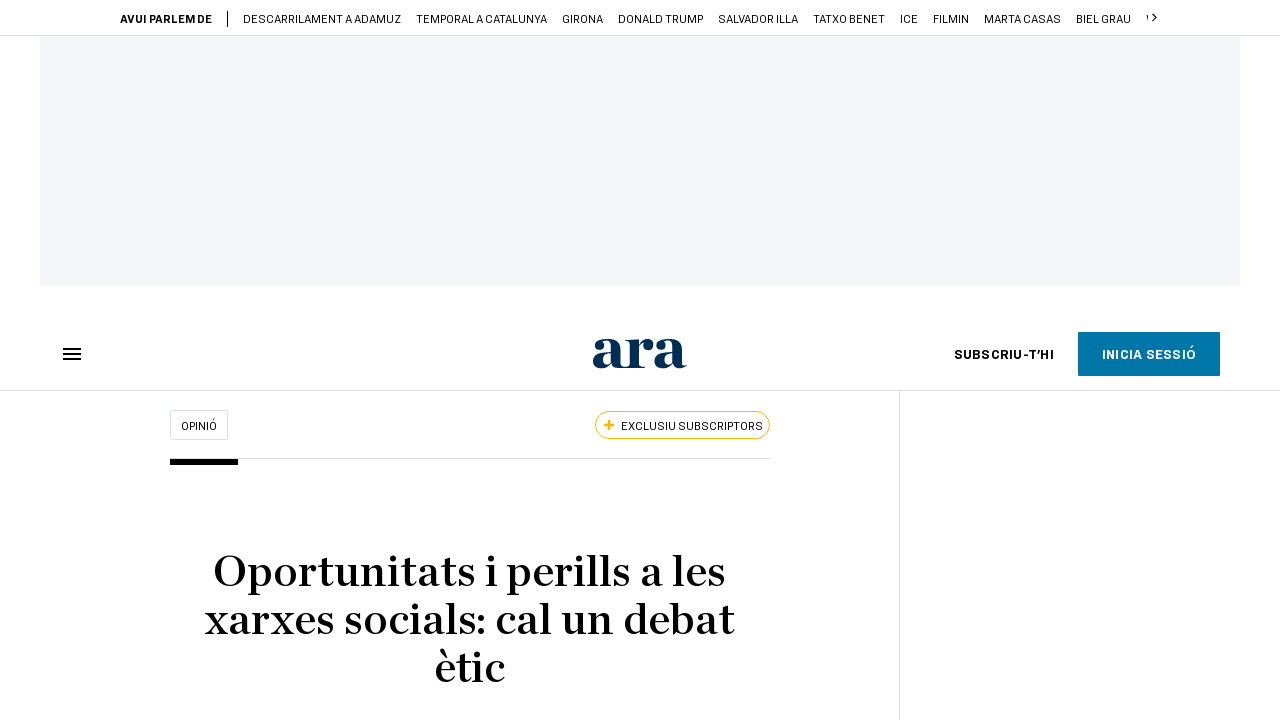

--- FILE ---
content_type: text/html; charset=UTF-8
request_url: https://www.ara.cat/opinio/carme-torras-oportunitats-perills-xarxes-socials-cal_129_2747722.html
body_size: 65808
content:

<!doctype html>
<html lang="ca">
<head>
    <!-- bbnx generated at 2026-01-20T13:47:59+01:00 -->
            <title>Oportunitats i perills a les xarxes socials: cal un debat ètic - Carme Torras</title>
    
    <meta name="description" content="Hem de tenir present que cada contribució nostra a la xarxa té una repercussió">
            <link rel="canonical" href="https://www.ara.cat/opinio/carme-torras-oportunitats-perills-xarxes-socials-cal_129_2747722.html">                    
    <link rel="manifest" href="/api/front/manifest.json">    <meta property="article:modified_time" content="2018-05-10T19:52:26+02:00">    <meta property="article:published_time" content="2018-05-10T19:52:26+02:00">    <meta property="article:section" content="Opinió">    <meta property="article:tag" content="xarxes socials">    <meta property="article:tag" content="tecnologia">    <meta property="article:tag" content="intel·ligència artificial">    <meta property="article:tag" content="robots">    <meta name="author" content="Carme Torras">    <meta http-equiv="Content-Type" content="text/html; charset=UTF-8">    <meta name="generator" content="BBT bCube NX">    <meta name="keywords" content="Carme, Torras, Oportunitats, perills, xarxes, socials, Cal">    <meta property="mrf:canonical" content="https://www.ara.cat/opinio/carme-torras-oportunitats-perills-xarxes-socials-cal_129_2747722.html">    <meta property="mrf:sections" content="Opinió">    <meta property="mrf:tags" content="contentType:opinion;contentAcces:exclusive">    <meta property="og:description" content="Hem de tenir present que cada contribució nostra a la xarxa té una repercussió">    <meta property="og:site_name" content="Ara.cat">    <meta name="og:title" content="Oportunitats i perills a les xarxes socials: cal un debat ètic">    <meta property="og:type" content="article">    <meta property="og:url" content="https://www.ara.cat/opinio/carme-torras-oportunitats-perills-xarxes-socials-cal_129_2747722.html">    <meta name="publisher" content="Ara.cat">    <meta name="robots" content="index,follow,max-image-preview:large">    <meta name="twitter:card" content="summary_large_image">    <meta name="twitter:description" content="Hem de tenir present que cada contribució nostra a la xarxa té una repercussió">    <meta name="twitter:title" content="Oportunitats i perills a les xarxes socials: cal un debat ètic">    <link href="https://www.ara.cat/opinio/carme-torras-oportunitats-perills-xarxes-socials-cal_129_2747722.amp.html" rel="amphtml">    <link href="https://www.ara.cat/opinio/carme-torras-oportunitats-perills-xarxes-socials-cal_129_2747722.html" rel="alternate" hreflang="x-default">    <link href="https://www.ara.cat/opinio/carme-torras-oportunitats-perills-xarxes-socials-cal_129_2747722.html" rel="alternate" hreflang="ca">    <link rel="shortcut icon" href="https://static1.ara.cat/ara/public/file/2025/1222/08/favicon.ico" type="image/x-icon">    <link rel="shortcut icon" href="https://static1.ara.cat/ara/public/file/2025/1222/08/icon.png">    <link rel="apple-touch-icon" href="https://static1.ara.cat/ara/public/file/2025/1222/08/icon-2.png">                <meta name="generator" content="BBT bCube NX">
        <meta charset="UTF-8">
            <meta name="viewport" content="width=device-width, initial-scale=1">
        <meta http-equiv="X-UA-Compatible" content="ie=edge">
        <link rel="preload" href="/fonts/RingsideNarrow-Book.h-0e05984ddbe5643c7b447af83abcba73.woff2" as="font" type="font/woff2" crossorigin>
<link rel="preload" href="/fonts/RingsideNarrow-Bold.h-ad65441b64738f3ad6172d40daf4e6df.woff2" as="font" type="font/woff2" crossorigin>
<link rel="preload" href="/fonts/RingsideNarrow-Ultra.h-0173b7ada8aec22660c0de145c333a66.woff2" as="font" type="font/woff2" crossorigin>
<link rel="preload" href="/fonts/ChronicleTextG1-Roman-Pro.h-7b27c5929e7e09b36855449e9b3f8392.woff2" as="font" type="font/woff2" crossorigin>
<link rel="preload" href="/fonts/ChronicleTextG1-Italic-Pro.h-2fc91ed2d147dabe63f1bd89cb550b67.woff2" as="font" type="font/woff2" crossorigin>
<link rel="preload" href="/fonts/ChronicleTextG1-Semibd-Pro.h-fa26b5c8fa9cd7d742d314958788dea0.woff2" as="font" type="font/woff2" crossorigin>
<link rel="preload" href="/fonts/ChronicleTextG1-Bold-Pro.h-b782181c7fdb61196e1ee89b7246c730.woff2" as="font" type="font/woff2" crossorigin>
<link rel="preload" href="/fonts/ChronicleDeck-Roman.h-28764f86a4010c73c792699590bfe408.woff2" as="font" type="font/woff2" crossorigin>
<link rel="preload" href="/fonts/ChronicleDeck-Semibold.h-b0dd5b3a7be10bad96629a82ebb08820.woff2" as="font" type="font/woff2" crossorigin>
<link rel="preload" href="/fonts/ChronicleDeckCond-Semibold.h-0ddfd0d00660dc787823665f180c8697.woff2" as="font" type="font/woff2" crossorigin>

        <script type="application/ld+json">{"@context":"https:\/\/schema.org","@type":"OpinionNewsArticle","headline":"Oportunitats i perills a les xarxes socials: cal un debat ètic - Carme Torras","url":"https:\/\/www.ara.cat\/opinio\/carme-torras-oportunitats-perills-xarxes-socials-cal_129_2747722.html","datePublished":"2018-05-10T17:52:26+00:00","dateModified":"2018-05-10T17:52:26+00:00","publisher":{"@type":"Organization","name":"Ara.cat","url":"https:\/\/www.ara.cat","logo":{"@type":"ImageObject","url":"https:\/\/www.ara.cat\/logos\/ara.svg","name":"Ara.cat"},"sameAs":["https:\/\/www.twitter.com\/diariARA","https:\/\/www.facebook.com\/diariARA","https:\/\/www.instagram.com\/diariara\/","https:\/\/t.me\/diariara","https:\/\/www.youtube.com\/c\/aracat","https:\/\/ca.wikipedia.org\/wiki\/Ara_(diari)","https:\/\/www.linkedin.com\/company\/diari-ara\/"]},"author":[{"@type":"Person","name":"Carme Torras","url":"https:\/\/www.ara.cat\/firmes\/carme_torras\/","@id":"https:\/\/www.ara.cat\/firmes\/carme_torras\/"},{"@type":"Person","name":"Carme Torras"}],"mainEntityOfPage":"https:\/\/www.ara.cat\/opinio\/carme-torras-oportunitats-perills-xarxes-socials-cal_129_2747722.html","isPartOf":{"@type":["CreativeWork","Product"],"name":"ara.cat"},"isAccessibleForFree":false,"articleSection":["Opinió"],"articleBody":"La proliferació de les xarxes socials era un fenomen difícil de preveure fa tan sols un parell de dècades. Això planteja un seguit de qüestions a què no podem respondre des de l’experiència perquè, si l’evolució tecnològica ja anava sovint per davant de l’anàlisi de les seves implicacions socials, ara que les innovacions són constants i s’integren en un obrir i tancar d’ulls en la quotidianitat, podríem dir que estem assistint en temps real a un experiment d’abast mundial, sense estudi previ.  Els 'influencers' han esdevingut poderosos creadors d’opinió, de vegades amb conseqüències negatives com la propagació de notícies falses. ¿És possible regular la seva capacitat d’influència sense atemptar contra la llibertat d’expressió? Sovint ens sentim manipulats pels anuncis personalitzats amb què ens bombardegen tota mena d’aplicacions, però els lliurem càndidament els nostres perfils. En especial els joves: massa vegades no són conscients dels possibles mals usos de la informació que comparteixen a les xarxes, que pot ser utilitzada per a l’assetjament escolar, per a xantatges i intimidacions, o senzillament pot jugar en contra seva a l’hora de buscar feina.  Però aquests perills no ens han de fer desistir d’aprofitar les immenses possibilitats que ofereixen les xarxes. Per exemple, per al treball col·laboratiu. Pensem en els bancs de temps en què professionals diversos bescanvien els seus serveis, o en la millora del traductor de Google aprofitant les correccions introduïdes pels mateixos usuaris. També són destacables els 'jocs d’impacte social' com l’'Evoke', que, utilitzant un còmic com a fil argumental, insta els jugadors a completar desafiaments com la lluita contra la fam al món, l’ús d’energies renovables, la potenciació del paper de la dona o un pla d’accés igualitari a l’aigua potable. Altres jocs d’aquest tipus són 'A force more powerful', en què els jugadors han d’empescar-se estratègies de resistència passiva per superar situacions d’opressió en una comunitat, o 'Participatory Chinatown', que pretén ajudar els residents d’aquest districte de Boston a millorar el desenvolupament futur del seu barri. Tanmateix, la majoria de videojocs busquen només l’entreteniment i hi ha hagut intents de treure rendiment de la gran quantitat d’hores que s’inverteixen a jugar. Un exemple és etiquetar el contingut de les imatges mitjançant el que s'anomena 'joc ESP'. Aquest tipus de jocs, batejats com a 'jocs amb propòsit', han donat lloc a la ludificació tan estesa avui. En aquest àmbit sorgeix la pregunta de si és èticament acceptable dissenyar jocs o qualsevol tecnologia amb l’objectiu de crear addicció i treure’n profit. I la qüestió relacionada de si l’excessiva exposició dels infants a companyia mecànica els dificultarà desenvolupar l’empatia i altres capacitats afectives. L’acceleració esmentada a l’inici fa difícil predir la incidència que la hiperconnectivitat i la creixent interacció amb màquines tindran en l’evolució de la societat i de l’economia i en la vida de les persones. Per això, quan s’intenta establir un debat ètic, sovint es recorre a la ciència-ficció. Si no es disposa de models acurats que permetin fer prediccions fiables, una opció raonable és imaginar diferents escenaris futurs possibles i discutir-ne els pros i els contres per formar-nos un criteri ben fonamentat.  Hi ha diverses obres de ficció que tracten amb encert qüestions de caràcter afectiu, psicològic i social lligades a la tecnologia informàtica, i n’afavoreixen la discussió. Destacaria la sèrie 'Black mirror', les pel·lícules 'Robot and Frank' ('Un amic per a en Frank'), 'Surrogates' ('Els substituts') i 'Her', així com les novel·les 'The wind-up girl' ('La chica mecánica') i 'The lifecycle of software objects' ('El ciclo de vida de los objetos de software'), per esmentar-ne algunes. Jo també he volgut contribuir al debat amb la novel·la 'Enxarxats' (Males Herbes, 2017), que toca temes com les estratègies de persuasió que apliquen els 'influencers', la utilització de robots com a mestres de reforç a l’aula, el disseny de jocs d’ordinador amb impacte cívic, o la creació d’un avatar que compili les nostres contribucions a la xarxa i ens garanteixi una certa immortalitat digital. A banda de la trama de ficció de la novel·la, en un apèndix s’hi inclouen enllaços a webs i resums d’articles per als lectors que vulguin saber-ne més. En conjunt, són eines que tenim a l’abast i que, en poc temps, poden capgirar la reputació d’una persona, transformar un barri, modificar el mercat de treball i les relacions no només laborals, sinó també familiars i afectives, o canviar el que s’entén per l’herència que deixa una persona en morir. Cal tenir present que cada contribució nostra a la xarxa té una repercussió i que els programes que aprenen de les persones, com el traductor esmentat abans, traslladen la responsabilitat del seu bon o mal funcionament dels programadors als usuaris. En aquest sentit, és reveladora l’experiència que va fer Microsoft de posar a Twitter el xatbot Tay, un programa que aprenia de les converses que mantenia amb persones utilitzant tècniques d'intel·ligència artificial, i que en menys de 24 hores va haver de retirar pels seus comentaris racistes i misògins. En definitiva, la creixent interconnectivitat entre persones a les xarxes socials i amb tot tipus de dispositius mecànics en la vida quotidiana planteja un seguit de qüestions ètiques que cal debatre amb urgència atès el seu elevat potencial per conformar el nostre futur. Els científics i tecnòlegs comencen a interessar-se per com les humanitats poden ajudar a posar les bases d’aquest debat, i celebrem que els mitjans de comunicació i la societat en general hi dediquin cada vegada més atenció.","wordCount":1010,"description":"Hem de tenir present que cada contribució nostra a la xarxa té una repercussió","keywords":["Carme","Torras","Oportunitats","perills","xarxes","socials","Cal"],"interactionStatistic":{"@type":"InteractionCounter","interactionType":{"@type":"Action","name":"Comment"},"userInteractionCount":0}}</script>
                    <link rel="alternate" title="Opinió" href="/rss/category/section/100200/" type="application/rss+xml" />
        <!-- appConfig global config -->
<script>
    window.appConfig = window.appConfig || {
        subscription: {
            url: 'https://subscripcions.ara.cat/',
            profileUrl: 'https://perfil.ara.cat',
            cardUrl: 'https://perfil.ara.cat/targeta',
            newsletterUrl: 'https://perfil.ara.cat'
        }
    };
</script>
                    

        <script type="module">
import { checkConsent } from 'https://assets.ara.cat/didomi/gdpr_simple.js'
const urlParams = new URLSearchParams(window.location.search)
	if (urlParams.get('channel') !== 'app') {
            document.addEventListener("DOMContentLoaded", (event) => {
            checkConsent()
});
}
</script>

<!-- Didomi CMP -->
    <script type="text/javascript">window.gdprAppliesGlobally=true;(function(){function a(e){if(!window.frames[e]){if(document.body&&document.body.firstChild){var t=document.body;var n=document.createElement("iframe");n.style.display="none";n.name=e;n.title=e;t.insertBefore(n,t.firstChild)}
        else{setTimeout(function(){a(e)},5)}}}function e(n,r,o,c,s){function e(e,t,n,a){if(typeof n!=="function"){return}if(!window[r]){window[r]=[]}var i=false;if(s){i=s(e,t,n)}if(!i){window[r].push({command:e,parameter:t,callback:n,version:a})}}e.stub=true;function t(a){if(!window[n]||window[n].stub!==true){return}if(!a.data){return}
            var i=typeof a.data==="string";var e;try{e=i?JSON.parse(a.data):a.data}catch(t){return}if(e[o]){var r=e[o];window[n](r.command,r.parameter,function(e,t){var n={};n[c]={returnValue:e,success:t,callId:r.callId};a.source.postMessage(i?JSON.stringify(n):n,"*")},r.version)}}
            if(typeof window[n]!=="function"){window[n]=e;if(window.addEventListener){window.addEventListener("message",t,false)}else{window.attachEvent("onmessage",t)}}}e("__tcfapi","__tcfapiBuffer","__tcfapiCall","__tcfapiReturn");a("__tcfapiLocator");(function(e){
            var t=document.createElement("script");t.id="spcloader";t.type="text/javascript";t.async=true;t.src="https://sdk.privacy-center.org/"+e+"/loader.js?target="+document.location.hostname;t.charset="utf-8";var n=document.getElementsByTagName("script")[0];n.parentNode.insertBefore(t,n)})("d20cb746-9cdd-461f-a57b-cd41f54fad65")})();</script>
    <!-- End Didomi CMP -->    <script>
        console.group(
            "%cNativeAppsDidomiSDK",
            "background-color: #e0005a ; color: #ffffff ; font-weight: bold ; padding: 4px ;"
        );
            console.log( "Enabled with value: 1");
        console.groupEnd();

        window.googletag = window.googletag || { cmd: [] };

            </script>
  
<script>
    window.adMap = {"networkCode":"21675759561","segmentation":{"pageType":"contenido","contentType":"opinion","sectionType":"section","section":"Opini\u00f3","subsection":"","contentId":"2747722","topic":"","idioma":"ca","site":"ara","author":["Carme Torras"],"tags":["xarxes socials","tecnologia","intel\u00b7lig\u00e8ncia artificial","robots"]},"top":{"id":1000001,"slotType":"TOP","adUnitCode":"ara2020\/Top","visibleForSubscribers":true,"visibleForPremiumSubscribers":false},"content":[{"id":1000002,"slotType":"BANNER","adUnitCode":"ara2020\/Content1","visibleForSubscribers":true,"visibleForPremiumSubscribers":false},{"id":1000003,"slotType":"BANNER","adUnitCode":"ara2020\/Content2","visibleForSubscribers":true,"visibleForPremiumSubscribers":false},{"id":1000004,"slotType":"BANNER","adUnitCode":"ara2020\/Content3","visibleForSubscribers":true,"visibleForPremiumSubscribers":false},{"id":1000005,"slotType":"BANNER","adUnitCode":"ara2020\/Content4","visibleForSubscribers":true,"visibleForPremiumSubscribers":false},{"id":1000006,"slotType":"BANNER","adUnitCode":"ara2020\/Content5","visibleForSubscribers":true,"visibleForPremiumSubscribers":false},{"id":1000178,"slotType":"BANNER","adUnitCode":"ara2020\/Content6","visibleForSubscribers":false,"visibleForPremiumSubscribers":false},{"id":1000179,"slotType":"BANNER","adUnitCode":"ara2020\/Content7","visibleForSubscribers":false,"visibleForPremiumSubscribers":false},{"id":1000180,"slotType":"BANNER","adUnitCode":"ara2020\/Content8","visibleForSubscribers":false,"visibleForPremiumSubscribers":false}],"list":[{"id":1000009,"slotType":"BANNER","adUnitCode":"ara2020\/List1","visibleForSubscribers":true,"visibleForPremiumSubscribers":false},{"id":1000008,"slotType":"BANNER","adUnitCode":"ara2020\/List2","visibleForSubscribers":true,"visibleForPremiumSubscribers":false},{"id":1000007,"slotType":"BANNER","adUnitCode":"ara2020\/List3","visibleForSubscribers":true,"visibleForPremiumSubscribers":false},{"id":1000159,"slotType":"BANNER","adUnitCode":"ara2020\/List4","visibleForSubscribers":true,"visibleForPremiumSubscribers":false},{"id":1000160,"slotType":"BANNER","adUnitCode":"ara2020\/List5","visibleForSubscribers":true,"visibleForPremiumSubscribers":false},{"id":1000183,"slotType":"BANNER","adUnitCode":"ara2020\/List6","visibleForSubscribers":true,"visibleForPremiumSubscribers":false},{"id":1000184,"slotType":"BANNER","adUnitCode":"ara2020\/List7","visibleForSubscribers":true,"visibleForPremiumSubscribers":false},{"id":1000185,"slotType":"BANNER","adUnitCode":"ara2020\/List8","visibleForSubscribers":true,"visibleForPremiumSubscribers":false}],"home":[{"id":1000010,"slotType":"BANNER_HOME","adUnitCode":"ara2020\/Home1","visibleForSubscribers":true,"visibleForPremiumSubscribers":false},{"id":1000011,"slotType":"BANNER_HOME","adUnitCode":"ara2020\/Home2","visibleForSubscribers":true,"visibleForPremiumSubscribers":false},{"id":1000156,"slotType":"BANNER_HOME","adUnitCode":"ara2020\/HomeAutopromo1","visibleForSubscribers":false,"visibleForPremiumSubscribers":false},{"id":1000012,"slotType":"BANNER_HOME","adUnitCode":"ara2020\/Home3","visibleForSubscribers":true,"visibleForPremiumSubscribers":false},{"id":1000118,"slotType":"BANNER_HOME","adUnitCode":"ara2020\/Home4","visibleForSubscribers":true,"visibleForPremiumSubscribers":false},{"id":1000157,"slotType":"BANNER_HOME","adUnitCode":"ara2020\/HomeAutopromo2","visibleForSubscribers":false,"visibleForPremiumSubscribers":false},{"id":1000119,"slotType":"BANNER_HOME","adUnitCode":"ara2020\/Home5","visibleForSubscribers":true,"visibleForPremiumSubscribers":false},{"id":1000120,"slotType":"BANNER_HOME","adUnitCode":"ara2020\/Home6","visibleForSubscribers":true,"visibleForPremiumSubscribers":false},{"id":1000121,"slotType":"BANNER_HOME","adUnitCode":"ara2020\/Home7","visibleForSubscribers":true,"visibleForPremiumSubscribers":false},{"id":1000122,"slotType":"BANNER_HOME","adUnitCode":"ara2020\/Home8","visibleForSubscribers":true,"visibleForPremiumSubscribers":false},{"id":1000166,"slotType":"BANNER_HOME","adUnitCode":"ara2020\/Home9","visibleForSubscribers":true,"visibleForPremiumSubscribers":false},{"id":1000167,"slotType":"BANNER_HOME","adUnitCode":"ara2020\/Home10","visibleForSubscribers":true,"visibleForPremiumSubscribers":false},{"id":1000173,"slotType":"BANNER_HOME","adUnitCode":"ara2020\/Home11","visibleForSubscribers":true,"visibleForPremiumSubscribers":false},{"id":1000174,"slotType":"BANNER_HOME","adUnitCode":"ara2020\/Home12","visibleForSubscribers":true,"visibleForPremiumSubscribers":false}],"mateix":[{"id":1000013,"slotType":"RECTANGLE","adUnitCode":"ara2020\/Aramateix1","visibleForSubscribers":true,"visibleForPremiumSubscribers":false},{"id":1000014,"slotType":"RECTANGLE","adUnitCode":"ara2020\/Aramateix2","visibleForSubscribers":true,"visibleForPremiumSubscribers":false},{"id":1000015,"slotType":"RECTANGLE","adUnitCode":"ara2020\/Aramateix3","visibleForSubscribers":true,"visibleForPremiumSubscribers":false},{"id":1000123,"slotType":"RECTANGLE","adUnitCode":"ara2020\/Aramateix4","visibleForSubscribers":true,"visibleForPremiumSubscribers":false},{"id":1000124,"slotType":"RECTANGLE","adUnitCode":"ara2020\/Aramateix5","visibleForSubscribers":true,"visibleForPremiumSubscribers":false},{"id":1000175,"slotType":"RECTANGLE","adUnitCode":"ara2020\/Aramateix6","visibleForSubscribers":true,"visibleForPremiumSubscribers":false},{"id":1000176,"slotType":"RECTANGLE","adUnitCode":"ara2020\/Aramateix7","visibleForSubscribers":true,"visibleForPremiumSubscribers":false},{"id":1000177,"slotType":"RECTANGLE","adUnitCode":"ara2020\/Aramateix8","visibleForSubscribers":true,"visibleForPremiumSubscribers":false}],"ultimaHora":[{"id":1000207,"slotType":"BANNER","adUnitCode":"ara2020\/UltimaHora1","visibleForSubscribers":true,"visibleForPremiumSubscribers":false},{"id":1000206,"slotType":"BANNER","adUnitCode":"ara2020\/UltimaHora2","visibleForSubscribers":true,"visibleForPremiumSubscribers":false},{"id":1000208,"slotType":"BANNER","adUnitCode":"ara2020\/UltimaHora3","visibleForSubscribers":true,"visibleForPremiumSubscribers":false},{"id":1000209,"slotType":"BANNER","adUnitCode":"ara2020\/UltimaHora4","visibleForSubscribers":true,"visibleForPremiumSubscribers":false},{"id":1000210,"slotType":"BANNER","adUnitCode":"ara2020\/UltimaHora5","visibleForSubscribers":true,"visibleForPremiumSubscribers":false},{"id":1000211,"slotType":"BANNER","adUnitCode":"ara2020\/UltimaHora6","visibleForSubscribers":true,"visibleForPremiumSubscribers":false},{"id":1000212,"slotType":"BANNER","adUnitCode":"ara2020\/UltimaHora7","visibleForSubscribers":true,"visibleForPremiumSubscribers":false},{"id":1000213,"slotType":"BANNER","adUnitCode":"ara2020\/UltimaHora8","visibleForSubscribers":true,"visibleForPremiumSubscribers":false}],"ultimaHoraSticky":[{"id":1000214,"slotType":"BANNER","adUnitCode":"ara2020\/ultimahoraSticky","visibleForSubscribers":true,"visibleForPremiumSubscribers":false}],"comments":[{"id":1000018,"slotType":"RECTANGLE","adUnitCode":"ara2020\/Comments1","visibleForSubscribers":false,"visibleForPremiumSubscribers":false},{"id":1000017,"slotType":"RECTANGLE","adUnitCode":"ara2020\/Comments2","visibleForSubscribers":true,"visibleForPremiumSubscribers":false},{"id":1000016,"slotType":"RECTANGLE","adUnitCode":"ara2020\/Comments3","visibleForSubscribers":false,"visibleForPremiumSubscribers":false}],"contentAmp":[{"id":1000019,"slotType":"BANNER","adUnitCode":"ara2020\/ContentAmp1","visibleForSubscribers":true,"visibleForPremiumSubscribers":false},{"id":1000020,"slotType":"BANNER","adUnitCode":"ara2020\/ContentAmp2","visibleForSubscribers":true,"visibleForPremiumSubscribers":false},{"id":1000021,"slotType":"BANNER","adUnitCode":"ara2020\/ContentAmp3","visibleForSubscribers":true,"visibleForPremiumSubscribers":false},{"id":1000022,"slotType":"BANNER","adUnitCode":"ara2020\/ContentAmp4","visibleForSubscribers":true,"visibleForPremiumSubscribers":false},{"id":1000023,"slotType":"BANNER","adUnitCode":"ara2020\/ContentAmp5","visibleForSubscribers":true,"visibleForPremiumSubscribers":false},{"id":1000189,"slotType":"BANNER","adUnitCode":"ara2020\/ContentAmp6","visibleForSubscribers":true,"visibleForPremiumSubscribers":false},{"id":1000190,"slotType":"BANNER","adUnitCode":"ara2020\/ContentAmp7","visibleForSubscribers":true,"visibleForPremiumSubscribers":false},{"id":1000191,"slotType":"BANNER","adUnitCode":"ara2020\/ContentAmp8","visibleForSubscribers":true,"visibleForPremiumSubscribers":false}],"rightColumn":[],"bannerBottom":{"id":1000165,"slotType":"BANNER_BOTTOM","adUnitCode":"ara2020\/Bottom","visibleForSubscribers":false,"visibleForPremiumSubscribers":false},"rightColumnContent":[{"id":1000228,"slotType":"BANNER","adUnitCode":"ara2020\/ContentRight1","visibleForSubscribers":true,"visibleForPremiumSubscribers":false},{"id":1000229,"slotType":"BANNER","adUnitCode":"ara2020\/ContentRight2","visibleForSubscribers":true,"visibleForPremiumSubscribers":false},{"id":1000232,"slotType":"BANNER","adUnitCode":"ara2020\/ContentRight3","visibleForSubscribers":true,"visibleForPremiumSubscribers":false},{"id":1000233,"slotType":"BANNER","adUnitCode":"ara2020\/ContentRight4","visibleForSubscribers":true,"visibleForPremiumSubscribers":false},{"id":1000234,"slotType":"BANNER","adUnitCode":"ara2020\/ContentRight5","visibleForSubscribers":true,"visibleForPremiumSubscribers":false},{"id":1000235,"slotType":"BANNER","adUnitCode":"ara2020\/ContentRight6","visibleForSubscribers":true,"visibleForPremiumSubscribers":false},{"id":1000236,"slotType":"BANNER","adUnitCode":"ara2020\/ContentRight7","visibleForSubscribers":true,"visibleForPremiumSubscribers":false},{"id":1000237,"slotType":"BANNER","adUnitCode":"ara2020\/ContentRight8","visibleForSubscribers":true,"visibleForPremiumSubscribers":false}],"contentTop":{"id":1000227,"slotType":"TOP","adUnitCode":"ara2020\/ContentTop","visibleForSubscribers":true,"visibleForPremiumSubscribers":false},"sky":[{"id":1000230,"slotType":"BANNER","adUnitCode":"ara2020\/ContentSkyLeft","visibleForSubscribers":false,"visibleForPremiumSubscribers":false},{"id":1000231,"slotType":"BANNER","adUnitCode":"ara2020\/ContentSkyRight","visibleForSubscribers":false,"visibleForPremiumSubscribers":false}],"rightColumnList":[{"id":1000228,"slotType":"BANNER","adUnitCode":"ara2020\/ContentRight1","visibleForSubscribers":true,"visibleForPremiumSubscribers":false},{"id":1000229,"slotType":"BANNER","adUnitCode":"ara2020\/ContentRight2","visibleForSubscribers":true,"visibleForPremiumSubscribers":false},{"id":1000232,"slotType":"BANNER","adUnitCode":"ara2020\/ContentRight3","visibleForSubscribers":true,"visibleForPremiumSubscribers":false},{"id":1000233,"slotType":"BANNER","adUnitCode":"ara2020\/ContentRight4","visibleForSubscribers":true,"visibleForPremiumSubscribers":false},{"id":1000234,"slotType":"BANNER","adUnitCode":"ara2020\/ContentRight5","visibleForSubscribers":true,"visibleForPremiumSubscribers":false},{"id":1000235,"slotType":"BANNER","adUnitCode":"ara2020\/ContentRight6","visibleForSubscribers":true,"visibleForPremiumSubscribers":false},{"id":1000236,"slotType":"BANNER","adUnitCode":"ara2020\/ContentRight7","visibleForSubscribers":true,"visibleForPremiumSubscribers":false},{"id":1000237,"slotType":"BANNER","adUnitCode":"ara2020\/ContentRight8","visibleForSubscribers":true,"visibleForPremiumSubscribers":false}]} || [];
    window.adCategory = {"type":"section","name":"Opini\u00f3","normalizedName":"opinio","id":100200,"url":"https:\/\/www.ara.cat\/opinio\/","brandedContent":null,"menu":[],"mainColor":null,"lightColor":null,"mainImage":null,"lightImage":null} || [];
</script>
            
    <script>
window.paywall = {
    messages: [{"type":"regiwall","id":1004365,"title":"Benvingut a la comunitat del Criatures!","subtitle":"Crea un compte gratu\u00eft i gaudeix de 2 setmanes d\u2019acc\u00e9s il\u00b7limitat a tot el nostre contingut exclusiu. Sense comprom\u00eds ni lletra petita.","promoTag":"Oferta de benvinguda","price":"","priceCrossed":"","textAdvantage":"T'esperem amb moltes ganes!","ctaText":"Crea un compte gratu\u00eft","ctaUrl":"\/usuari\/register","cardsImages":false,"textLinkRates":"Ja tens un compte? Accedeix-hi","urlLinkRates":"\/usuari\/login","image":{"id":0,"url":"https:\/\/static1.ara.cat\/ara\/public\/file\/2023\/0201\/05\/criatures-logo-2-0-ceb6f5b-ceb6f5b-ceb6f5b.png","filesize":0},"paymentText":"","css":"","color":null,"remainingDaysText":null},{"type":"column-offer","promoCopy":"Aprofita aquesta oferta ara:","counter":"","id":1004366,"title":"Hi ha hagut un problema amb el pagament de la teva subscripci\u00f3","subtitle":"No volem que et perdis tot el contingut que tenim reservat per a tu. Per seguir gaudint dels nostres continguts exclusius, actualitza les teves dades banc\u00e0ries el m\u00e9s aviat possible","promoTag":"Oferta de benvinguda","price":"","priceCrossed":"","textAdvantage":"","ctaText":"Soluciona el problema","ctaUrl":"https:\/\/subscripcions.ara.cat\/portada\/digital-12m\/dades","cardsImages":true,"textLinkRates":"Descobreix totes les nostres tarifes","urlLinkRates":"https:\/\/subscripcions.ara.cat\/portada\/tarifes","image":null,"paymentText":"Paga amb la teva targeta o per domiciliaci\u00f3 banc\u00e0ria","css":"","color":null,"remainingDaysText":null},{"type":"blocking","id":1004367,"title":"Est\u00e0s intentant accedir a un contingut exclusiu del 'Criatures'","subtitle":"Ara et pots subscriure exclusivament al 'Criatures' per llegir sense l\u00edmits (i sense tab\u00fas) sobre criatures, crian\u00e7a o escola.","promoTag":"","price":"12 \u20ac\/any","priceCrossed":"24,99","textAdvantage":"50% de descompte","ctaText":"Subscriu-te al Criatures","ctaUrl":"https:\/\/subscripcio.ara.cat\/criatures","cardsImages":true,"textLinkRates":"Descobreix totes les nostres tarifes","urlLinkRates":"https:\/\/subscripcio.ara.cat\/","image":{"id":0,"url":"https:\/\/static1.ara.cat\/ara\/public\/file\/2023\/0201\/05\/criatures-logo-2-0-ceb6f5b-ceb6f5b-ceb6f5b.png","filesize":0},"paymentText":"Paga amb la teva targeta o per domiciliaci\u00f3 banc\u00e0ria","css":"","color":null,"remainingDaysText":null},{"type":"column-trial","promoCopy":"","id":1004368,"title":"Est\u00e0s gaudint d\u2019un contingut exclusiu del 'Criatures'","subtitle":"Ens entusiasma veure com aprofites la teva prova gratu\u00efta. Si el que t\u2019interessa s\u00f3n continguts del 'Criatures', t\u2019animem a subscriure-t\u2019hi exclusivament per molt poc.","promoTag":"Oferta -50% dte.","price":"1,99 \u20ac\/mes els 3 primers mesos","priceCrossed":"3,99","textAdvantage":"Cancel\u00b7la quan vulguis","ctaText":"Subscriu-te al Criatures","ctaUrl":"https:\/\/subscripcions.ara.cat\/promocions\/criatures\/dades","cardsImages":true,"textLinkRates":"Descobreix totes les nostres tarifes","urlLinkRates":"https:\/\/subscripcions.ara.cat\/portada\/tarifes","image":null,"paymentText":"Paga amb la teva targeta o per domiciliaci\u00f3 banc\u00e0ria","css":"","color":null,"remainingDaysText":null},{"type":"blocking-community","id":1004369,"title":"Preparat per portar la teva experi\u00e8ncia de lectura al nivell seg\u00fcent?","subtitle":"Millora la teva subscripci\u00f3 i descobreix el millor del que podem oferir.","promoTag":"-40% dte.","price":"4,99 \u20ac\/mes","priceCrossed":"9,99 \u20ac\/mes","textAdvantage":"Acc\u00e9s instantani","ctaText":"Millora la teva subscripci\u00f3","ctaUrl":"https:\/\/subscripcions.ara.cat\/promocions\/upgrade","cardsImages":true,"textLinkRates":"Descobreix totes les nostres tarifes","urlLinkRates":"https:\/\/subscripcions.ara.cat\/portada\/tarifes","image":{"id":0,"url":"https:\/\/static1.ara.cat\/ara\/public\/file\/2023\/0201\/05\/criatures-logo-2-0-ceb6f5b-ceb6f5b-ceb6f5b.png","filesize":0},"paymentText":"Paga amb la teva targeta o per domiciliaci\u00f3 banc\u00e0ria","css":"","color":null,"remainingDaysText":null},{"type":"regiwall","id":1004370,"title":"Benvingut a la comunitat del Criatures!","subtitle":"Crea un compte gratu\u00eft i gaudeix de 2 setmanes d\u2019acc\u00e9s il\u00b7limitat a tot el nostre contingut exclusiu. Sense comprom\u00eds ni lletra petita.","promoTag":"Oferta de benvinguda","price":"","priceCrossed":"","textAdvantage":"T'esperem amb moltes ganes!","ctaText":"Crea un compte gratu\u00eft","ctaUrl":"\/usuari\/register","cardsImages":false,"textLinkRates":"Ja tens un compte? Accedeix-hi","urlLinkRates":"\/usuari\/login","image":{"id":0,"url":"https:\/\/static1.ara.cat\/ara\/public\/file\/2023\/0201\/05\/frame-7460ff6.svg","filesize":0},"paymentText":"","css":"","color":null,"remainingDaysText":null},{"type":"login-register","id":1004371,"title":"Crea un compte gratu\u00eft o inicia sessi\u00f3","subtitle":"Fes-te un compte i et regalem dues setmanes de prova gratu\u00efta, amb acc\u00e9s digital il\u00b7limitat a tot el contingut.","promoTag":"","price":"","priceCrossed":"","textAdvantage":"T'esperem amb moltes ganes!","ctaText":"Crea un compte gratu\u00eft","ctaUrl":"\/usuari\/register","cardsImages":false,"textLinkRates":"Ja tens una subscripci\u00f3? Accedeix","urlLinkRates":"\/usuari\/login","image":null,"paymentText":"","css":"","color":null,"remainingDaysText":null},{"type":"column-offer","promoCopy":"","counter":"","id":1004372,"title":"Hi ha hagut un problema amb el pagament de la teva subscripci\u00f3","subtitle":"No volem que et perdis tot el contingut que tenim reservat per a tu. Per seguir gaudint dels nostres continguts exclusius, actualitza les teves dades banc\u00e0ries al m\u00e9s aviat possible","promoTag":"Actualitza les teves dades","price":"","priceCrossed":"","textAdvantage":"","ctaText":"Soluciona el problema","ctaUrl":"https:\/\/subscripcions.ara.cat\/portada\/pagament-pendent","cardsImages":true,"textLinkRates":"Actualitza les dades","urlLinkRates":"https:\/\/subscripcions.ara.cat\/portada\/pagament-pendent","image":null,"paymentText":"Paga amb la teva targeta o per domiciliaci\u00f3 banc\u00e0ria","css":"","color":null,"remainingDaysText":null},{"type":"blocking","id":1004373,"title":"Aquest article \u00e9s per a subscriptors","subtitle":"Llegeix el contingut i accedeix a tot l\u2019ARA: informaci\u00f3, an\u00e0lisi i opini\u00f3 amb periodisme lliure i comprom\u00e8s.","promoTag":"digital b\u00e0sica","price":"5,99 \u20ac\/mes","priceCrossed":"","textAdvantage":"Cancel\u00b7la quan vulguis","ctaText":"SUBSCRIU-T'HI","ctaUrl":"https:\/\/subscripcions.ara.cat\/promocions\/estandard-pw","cardsImages":true,"textLinkRates":"Descobreix totes les nostres tarifes","urlLinkRates":"https:\/\/subscripcio.ara.cat","image":null,"paymentText":"Paga amb la teva targeta o per domiciliaci\u00f3 banc\u00e0ria","css":"@media (width >= 640px) {\n.paywall-blocking .paywall-tag-price {\n        display: block;\n        margin: 0;\n        text-align: center;\n    }\n\n.paywall-blocking .paywall-price {\n    margin: 10px 20px 0;\n    display: flex;\n    justify-content: center;\n}\n}","color":null,"remainingDaysText":null},{"type":"column-trial","promoCopy":"","id":1004374,"title":"Est\u00e0s llegint aquest contingut gr\u00e0cies a la prova gratu\u00efta","subtitle":"Si ja saps que la informaci\u00f3 de qualitat t\u2019ajuda a prendre decisions amb criteri, aprofita ara l\u2019oferta abans que s'acabi el per\u00edode de prova.","promoTag":"Oferta limitada","price":"3 mesos per 9,99 \u20ac","priceCrossed":"","textAdvantage":"Cancel\u00b7la quan vulguis","ctaText":"SUBSCRIU-T'HI","ctaUrl":"https:\/\/subscripcions.ara.cat\/promocions\/oferta-benvinguda","cardsImages":true,"textLinkRates":"Descobreix totes les nostres tarifes","urlLinkRates":"https:\/\/subscripcions.ara.cat\/portada\/tarifes","image":null,"paymentText":"Paga amb la teva targeta o per domiciliaci\u00f3 banc\u00e0ria","css":"","color":null,"remainingDaysText":null},{"type":"blocking","id":1004375,"title":"Preparat per portar la teva experi\u00e8ncia de lectura al nivell seg\u00fcent?","subtitle":"Millora la teva subscripci\u00f3 i accedeix a tots els continguts.","promoTag":"-40% dte.","price":"4,99 \u20ac\/mes","priceCrossed":"9,99 \u20ac\/mes","textAdvantage":"Acc\u00e9s instantani","ctaText":"Millora la teva subscripci\u00f3","ctaUrl":"https:\/\/subscripcions.ara.cat\/promocions\/upgrade","cardsImages":true,"textLinkRates":"Descobreix totes les nostres tarifes","urlLinkRates":"https:\/\/subscripcions.ara.cat\/portada\/tarifes","image":null,"paymentText":"Paga amb la teva targeta o per domiciliaci\u00f3 banc\u00e0ria","css":"","color":null,"remainingDaysText":null},{"type":"blocking","id":1004376,"title":"Preparat per portar la teva experi\u00e8ncia de lectura al seg\u00fcent nivell?","subtitle":"Millora la teva subscripci\u00f3 i descobreix el millor del que podem oferir","promoTag":"-40% DTE.","price":"4,99 \u20ac\/mes","priceCrossed":"9,99 \u20ac","textAdvantage":"Acc\u00e9s instantani","ctaText":"SUBSCRIU-T'HI","ctaUrl":"https:\/\/subscripcions.ara.cat\/promocions\/upgrade","cardsImages":true,"textLinkRates":"Descobreix totes les nostres tarifes","urlLinkRates":"https:\/\/subscripcions.ara.cat\/portada\/tarifes","image":null,"paymentText":"Paga amb la teva targeta o per domiciliaci\u00f3 banc\u00e0ria","css":"","color":null,"remainingDaysText":null},{"type":"login-register","id":1004377,"title":"Crea un compte gratu\u00eft o inicia sessi\u00f3","subtitle":"Fes-te un compte i et regalem dues setmanes de prova gratu\u00efta, amb acc\u00e9s digital il\u00b7limitat a tot el contingut.","promoTag":"","price":"","priceCrossed":"","textAdvantage":"T'esperem amb moltes ganes!","ctaText":"Crea un compte gratu\u00eft","ctaUrl":"\/usuari\/register","cardsImages":false,"textLinkRates":"Ja tens un compte? Accedeix-hi","urlLinkRates":"\/usuari\/login","image":null,"paymentText":"","css":"","color":null,"remainingDaysText":null},{"type":"column-offer","promoCopy":"Aprofita aquesta oferta ara:","counter":"3","id":1004378,"title":"Aquest article \u00e9s per a subscriptors","subtitle":"Llegeix el contingut i accedeix a tot l\u2019ARA: informaci\u00f3, an\u00e0lisi i opini\u00f3 amb periodisme lliure i comprom\u00e8s.","promoTag":"digital b\u00e0sica","price":"5,99 \u20ac\/mes","priceCrossed":"","textAdvantage":"Cancel\u00b7la quan vulguis","ctaText":"SUBSCRIU-T'HI","ctaUrl":"https:\/\/subscripcions.ara.cat\/promocions\/estandard-pw","cardsImages":true,"textLinkRates":"Descobreix totes les nostres tarifes","urlLinkRates":"https:\/\/subscripcio.ara.cat","image":null,"paymentText":"Paga amb la teva targeta o per domiciliaci\u00f3 banc\u00e0ria","css":"","color":null,"remainingDaysText":null},{"type":"gift","id":0,"title":"T'han regalat poder accedir a aquest article! Gaudeix del contingut","subtitle":"Si vols llegir qualsevol article de manera il\u00b7limitada, subscriu-te","textLinkRates":"Descobreix totes les nostres tarifes","urlLinkRates":"https:\/\/subscripcions.ara.cat\/tarifes","image":null,"paymentText":"Paga amb la teva targeta o per domiciliaci\u00f3 banc\u00e0ria","css":"","color":null,"remainingDaysText":"Caduca d'aqu\u00ed %remainingDays% dies"},{"type":"gift-expired","promoCopy":"","id":1,"title":"Aquest regal ja ha caducat","subtitle":"Aquest article que et van regalar ja no est\u00e0 disponible. Si vols llegir l'actualitat de manera il\u00b7limitada, subscriu-te a l'ARA.","promoTag":"","price":"4,99\u20ac\/primer mes","priceCrossed":"9,99\u20ac","textAdvantage":"","ctaText":"Prova'ns ara","ctaUrl":"https:\/\/subscripcions.ara.cat\/tarifes","cardsImages":true,"textLinkRates":"Descobreix totes les nostres tarifes","urlLinkRates":"https:\/\/subscripcions.ara.cat\/tarifes","image":null,"paymentText":"Paga amb la teva targeta o per domiciliaci\u00f3 banc\u00e0ria","css":"","color":null,"remainingDaysText":null}],
};
</script>



            <style>:root {
                }
</style>
            <link href="/app-layout.h-61ee3230b62a1a663f82.css" rel="stylesheet">
<!-- Google Data Layer -->
<script>
window.dataLayer = window.dataLayer || [];
window.datalayerObject = {"site":"ara","uri":"https:\/\/www.ara.cat\/opinio\/carme-torras-oportunitats-perills-xarxes-socials-cal_129_2747722.html","pageType":"content","categoryType":"section","language":"ca","content":{"id":2747722,"type":"opinion","version":129,"originalSite":"ara","template":"w100","numCharacters":"7190","readingTime":240,"pubDateTime":1525974746,"staffId":500065,"isInHome":false,"isBranded":false,"isEvergreen":false,"byline":"Carme Torras","authors":[{"id":120881,"name":"Carme Torras"}],"paywall":{"acces":"exclusive"},"taxonomy":{"primary":{"id":100200,"name":"Opini\u00f3","type":"section","parent":{"id":4,"name":"Ara.cat","type":"site","parent":null}},"secondary":[]},"tags":[{"id":300834,"name":"xarxes socials"},{"id":300045,"name":"tecnologia"},{"id":307532,"name":"intel\u00b7lig\u00e8ncia artificial"},{"id":307464,"name":"robots"}],"topic":null,"story":null}};
</script>
<!-- End Google Data Layer -->
    <link rel="dns-prefetch" href="https://www.googletagmanager.com">
<link rel="preconnect" href="https://www.googletagmanager.com" crossorigin />
<link rel="dns-prefetch" href="https://connect.facebook.net">
<link rel="preconnect" href="https://connect.facebook.net" crossorigin /> 
<link rel="dns-prefetch" href="https://www.google-analytics.com">
<link rel="preconnect" href="https://www.google-analytics.com" crossorigin />

<!-- Google Tag Manager -->
<script>(function(w,d,s,l,i){w[l]=w[l]||[];w[l].push({'gtm.start':
new Date().getTime(),event:'gtm.js'});var f=d.getElementsByTagName(s)[0],
j=d.createElement(s),dl=l!='dataLayer'?'&l='+l:'';j.async=true;j.src=
'https://www.googletagmanager.com/gtm.js?id='+i+dl;f.parentNode.insertBefore(j,f);
})(window,document,'script','dataLayer','GTM-M63PMSS');</script>
<!-- End Google Tag Manager -->

<script async src="https://ssm.codes/smart-tag/aracat-v2.js"></script>

<!-- Start VWO Async SmartCode -->
<link rel="preconnect" href="https://dev.visualwebsiteoptimizer.com" />
<script type='text/javascript' id='vwoCode'>
window._vwo_code ||
(function () {
var w=window,
d=document;
var account_id=682904,
version=2.2,
settings_tolerance=2000,
hide_element='',
hide_element_style = 'opacity:0 !important;filter:alpha(opacity=0) !important;background:none !important';
/* DO NOT EDIT BELOW THIS LINE */
if(f=!1,v=d.querySelector('#vwoCode'),cc={},-1<d.URL.indexOf('__vwo_disable__')||w._vwo_code)return;try{var e=JSON.parse(localStorage.getItem('_vwo_'+account_id+'_config'));cc=e&&'object'==typeof e?e:{}}catch(e){}function r(t){try{return decodeURIComponent(t)}catch(e){return t}}var s=function(){var e={combination:[],combinationChoose:[],split:[],exclude:[],uuid:null,consent:null,optOut:null},t=d.cookie||'';if(!t)return e;for(var n,i,o=/(?:^|;\s*)(?:(_vis_opt_exp_(\d+)_combi=([^;]*))|(_vis_opt_exp_(\d+)_combi_choose=([^;]*))|(_vis_opt_exp_(\d+)_split=([^:;]*))|(_vis_opt_exp_(\d+)_exclude=[^;]*)|(_vis_opt_out=([^;]*))|(_vwo_global_opt_out=[^;]*)|(_vwo_uuid=([^;]*))|(_vwo_consent=([^;]*)))/g;null!==(n=o.exec(t));)try{n[1]?e.combination.push({id:n[2],value:r(n[3])}):n[4]?e.combinationChoose.push({id:n[5],value:r(n[6])}):n[7]?e.split.push({id:n[8],value:r(n[9])}):n[10]?e.exclude.push({id:n[11]}):n[12]?e.optOut=r(n[13]):n[14]?e.optOut=!0:n[15]?e.uuid=r(n[16]):n[17]&&(i=r(n[18]),e.consent=i&&3<=i.length?i.substring(0,3):null)}catch(e){}return e}();function i(){var e=function(){if(w.VWO&&Array.isArray(w.VWO))for(var e=0;e<w.VWO.length;e++){var t=w.VWO[e];if(Array.isArray(t)&&('setVisitorId'===t[0]||'setSessionId'===t[0]))return!0}return!1}(),t='a='+account_id+'&u='+encodeURIComponent(w._vis_opt_url||d.URL)+'&vn='+version+'&ph=1'+('undefined'!=typeof platform?'&p='+platform:'')+'&st='+w.performance.now();e||((n=function(){var e,t=[],n={},i=w.VWO&&w.VWO.appliedCampaigns||{};for(e in i){var o=i[e]&&i[e].v;o&&(t.push(e+'-'+o+'-1'),n[e]=!0)}if(s&&s.combination)for(var r=0;r<s.combination.length;r++){var a=s.combination[r];n[a.id]||t.push(a.id+'-'+a.value)}return t.join('|')}())&&(t+='&c='+n),(n=function(){var e=[],t={};if(s&&s.combinationChoose)for(var n=0;n<s.combinationChoose.length;n++){var i=s.combinationChoose[n];e.push(i.id+'-'+i.value),t[i.id]=!0}if(s&&s.split)for(var o=0;o<s.split.length;o++)t[(i=s.split[o]).id]||e.push(i.id+'-'+i.value);return e.join('|')}())&&(t+='&cc='+n),(n=function(){var e={},t=[];if(w.VWO&&Array.isArray(w.VWO))for(var n=0;n<w.VWO.length;n++){var i=w.VWO[n];if(Array.isArray(i)&&'setVariation'===i[0]&&i[1]&&Array.isArray(i[1]))for(var o=0;o<i[1].length;o++){var r,a=i[1][o];a&&'object'==typeof a&&(r=a.e,a=a.v,r&&a&&(e[r]=a))}}for(r in e)t.push(r+'-'+e[r]);return t.join('|')}())&&(t+='&sv='+n)),s&&s.optOut&&(t+='&o='+s.optOut);var n=function(){var e=[],t={};if(s&&s.exclude)for(var n=0;n<s.exclude.length;n++){var i=s.exclude[n];t[i.id]||(e.push(i.id),t[i.id]=!0)}return e.join('|')}();return n&&(t+='&e='+n),s&&s.uuid&&(t+='&id='+s.uuid),s&&s.consent&&(t+='&consent='+s.consent),w.name&&-1<w.name.indexOf('_vis_preview')&&(t+='&pM=true'),w.VWO&&w.VWO.ed&&(t+='&ed='+w.VWO.ed),t}code={nonce:v&&v.nonce,library_tolerance:function(){return'undefined'!=typeof library_tolerance?library_tolerance:void 0},settings_tolerance:function(){return cc.sT||settings_tolerance},hide_element_style:function(){return'{'+(cc.hES||hide_element_style)+'}'},hide_element:function(){return performance.getEntriesByName('first-contentful-paint')[0]?'':'string'==typeof cc.hE?cc.hE:hide_element},getVersion:function(){return version},finish:function(e){var t;f||(f=!0,(t=d.getElementById('_vis_opt_path_hides'))&&t.parentNode.removeChild(t),e&&((new Image).src='https://dev.visualwebsiteoptimizer.com/ee.gif?a='+account_id+e))},finished:function(){return f},addScript:function(e){var t=d.createElement('script');t.type='text/javascript',e.src?t.src=e.src:t.text=e.text,v&&t.setAttribute('nonce',v.nonce),d.getElementsByTagName('head')[0].appendChild(t)},load:function(e,t){t=t||{};var n=new XMLHttpRequest;n.open('GET',e,!0),n.withCredentials=!t.dSC,n.responseType=t.responseType||'text',n.onload=function(){if(t.onloadCb)return t.onloadCb(n,e);200===n.status?_vwo_code.addScript({text:n.responseText}):_vwo_code.finish('&e=loading_failure:'+e)},n.onerror=function(){if(t.onerrorCb)return t.onerrorCb(e);_vwo_code.finish('&e=loading_failure:'+e)},n.send()},init:function(){var e,t=this.settings_tolerance();w._vwo_settings_timer=setTimeout(function(){_vwo_code.finish()},t),'body'!==this.hide_element()?(n=d.createElement('style'),e=(t=this.hide_element())?t+this.hide_element_style():'',t=d.getElementsByTagName('head')[0],n.setAttribute('id','_vis_opt_path_hides'),v&&n.setAttribute('nonce',v.nonce),n.setAttribute('type','text/css'),n.styleSheet?n.styleSheet.cssText=e:n.appendChild(d.createTextNode(e)),t.appendChild(n)):(n=d.getElementsByTagName('head')[0],(e=d.createElement('div')).style.cssText='z-index: 2147483647 !important;position: fixed !important;left: 0 !important;top: 0 !important;width: 100% !important;height: 100% !important;background: white !important;',e.setAttribute('id','_vis_opt_path_hides'),e.classList.add('_vis_hide_layer'),n.parentNode.insertBefore(e,n.nextSibling));var n='https://dev.visualwebsiteoptimizer.com/j.php?'+i();-1!==w.location.search.indexOf('_vwo_xhr')?this.addScript({src:n}):this.load(n+'&x=true',{l:1})}};w._vwo_code=code;code.init();})();
</script>
<!-- End VWO Async SmartCode -->    <link rel="modulepreload" href="/vendor.h-61ee3230b62a1a663f82.js" as="script">
        <link rel="modulepreload" href="/app-layout.h-61ee3230b62a1a663f82.js" as="script">
</head>

<body class="web-mode  layout">

<!-- Google Tag Manager (noscript) -->
<noscript><iframe src="https://www.googletagmanager.com/ns.html?id=GTM-M63PMSS"
height="0" width="0" style="display:none;visibility:hidden"></iframe></noscript>
<!-- End Google Tag Manager (noscript) -->
<style>
#app {
    max-width: 100vw;
}
</style>
<style>.board-branded  picture img.lazy{background-color:transparent !important;}
</style><div id="app" class="">
    <ara-dark-mode-init></ara-dark-mode-init>
    <page-variables
        :env="&quot;PRO&quot;"
        :site="{&quot;id&quot;:4,&quot;name&quot;:&quot;Ara.cat&quot;,&quot;alias&quot;:&quot;ara&quot;,&quot;url&quot;:&quot;https:\/\/www.ara.cat&quot;,&quot;staticUrl&quot;:null,&quot;scheme&quot;:&quot;https&quot;,&quot;mediaId&quot;:2}"
        :feature-flags="{&quot;CmsAuditLog.enabled&quot;:true,&quot;Feature.Paywall.Enabled&quot;:true,&quot;ManualContentIdInBoardsAndComposition.enabled&quot;:true,&quot;NativeAppsDidomiSDK&quot;:true,&quot;ShowLanguageToolFAB.Enabled&quot;:true}"
        :is-home="null"
        :running-in-showroom="false"
                    :site-card="{&quot;twitterAccount&quot;:&quot;diariARA&quot;,&quot;blueskyAccount&quot;:&quot;&quot;,&quot;facebookAccount&quot;:&quot;diariARA&quot;,&quot;instagramAccount&quot;:&quot;diariara\/&quot;,&quot;telegramAccount&quot;:&quot;diariara&quot;,&quot;youtubeAccount&quot;:&quot;aracat&quot;,&quot;wikipediaAccount&quot;:&quot;Ara_(diari)&quot;,&quot;linkedinAccount&quot;:&quot;diari-ara\/&quot;,&quot;jWPlayerUrl&quot;:&quot;https:\/\/static1.ara.cat\/public\/jwplayer\/8.9.3\/jwplayer.js&quot;,&quot;webErrorUrl&quot;:&quot;https:\/\/diariara978751.typeform.com\/to\/SSuK4WpY&quot;,&quot;alias&quot;:&quot;ara&quot;,&quot;name&quot;:&quot;Ara.cat&quot;,&quot;url&quot;:&quot;https:\/\/www.ara.cat&quot;,&quot;description&quot;:null,&quot;language&quot;:null,&quot;logoUrl&quot;:null,&quot;sameAsUrls&quot;:null,&quot;foundingDate&quot;:null}"
                :translation-urls="[{&quot;language&quot;:&quot;ca&quot;,&quot;url&quot;:&quot;https:\/\/www.ara.cat\/opinio\/carme-torras-oportunitats-perills-xarxes-socials-cal_129_2747722.html&quot;}]"
        :preview="false"
    ></page-variables>
    <ara-modal-manager></ara-modal-manager>
                                                <ara-hot-topics :navigation="[{&quot;link&quot;:{&quot;text&quot;:&quot;Descarrilament a Adamuz&quot;,&quot;title&quot;:&quot;Descarrilament a Adamuz&quot;,&quot;href&quot;:&quot;https:\/\/www.ara.cat\/societat\/successos\/mort-destruccio-adamuz-tragedia-ferroviaria-mes-gran-decada-colpeja-petit-poble-andalus_1_5622474.html&quot;,&quot;target&quot;:null,&quot;rel&quot;:null},&quot;children&quot;:[]},{&quot;link&quot;:{&quot;text&quot;:&quot;Temporal a Catalunya&quot;,&quot;title&quot;:&quot;Temporal a Catalunya&quot;,&quot;href&quot;:&quot;https:\/\/www.ara.cat\/societat\/suspeses-pel-temporal-classes-l-alt-baix-emporda-selva-girones_1_5622872.html&quot;,&quot;target&quot;:null,&quot;rel&quot;:null},&quot;children&quot;:[]},{&quot;link&quot;:{&quot;text&quot;:&quot;Girona&quot;,&quot;title&quot;:&quot;Girona&quot;,&quot;href&quot;:&quot;https:\/\/www.ara.cat\/previsions\/alerta-pel-pic-temporal-llevant-proximes-hores_1_5622487.html&quot;,&quot;target&quot;:null,&quot;rel&quot;:null},&quot;children&quot;:[]},{&quot;link&quot;:{&quot;text&quot;:&quot;Donald Trump&quot;,&quot;title&quot;:&quot;Donald Trump&quot;,&quot;href&quot;:&quot;https:\/\/www.ara.cat\/internacional\/estats-units\/no-entenem-fent-groenlandia-trump-filtra-missatges-macron_1_5622985.html&quot;,&quot;target&quot;:null,&quot;rel&quot;:null},&quot;children&quot;:[]},{&quot;link&quot;:{&quot;text&quot;:&quot;Salvador Illa&quot;,&quot;title&quot;:&quot;Salvador Illa&quot;,&quot;href&quot;:&quot;https:\/\/www.ara.cat\/politica\/salvador-illa-evoluciona-favorablement-infeccio-ja-sortit-l-uci_1_5623063.html&quot;,&quot;target&quot;:null,&quot;rel&quot;:null},&quot;children&quot;:[]},{&quot;link&quot;:{&quot;text&quot;:&quot;Tatxo Benet&quot;,&quot;title&quot;:&quot;Tatxo Benet&quot;,&quot;href&quot;:&quot;https:\/\/www.ara.cat\/economia\/patronals\/tatxo-benet-perfila-proxim-president-femcat_1_5622495.html&quot;,&quot;target&quot;:null,&quot;rel&quot;:null},&quot;children&quot;:[]},{&quot;link&quot;:{&quot;text&quot;:&quot;ICE&quot;,&quot;title&quot;:&quot;ICE&quot;,&quot;href&quot;:&quot;https:\/\/www.ara.cat\/internacional\/estats-units\/vigilar-confrontar-enregistrar-actuacions-aixi-planten-cara-l-ice-veins-minneapolis_1_5622300.html&quot;,&quot;target&quot;:null,&quot;rel&quot;:null},&quot;children&quot;:[]},{&quot;link&quot;:{&quot;text&quot;:&quot;Filmin&quot;,&quot;title&quot;:&quot;Filmin&quot;,&quot;href&quot;:&quot;https:\/\/www.ara.cat\/media\/pintades-filmin-documental-policies-reprimir-manifestacions_1_5623118.html&quot;,&quot;target&quot;:null,&quot;rel&quot;:null},&quot;children&quot;:[]},{&quot;link&quot;:{&quot;text&quot;:&quot;Marta Casas&quot;,&quot;title&quot;:&quot;Marta Casas&quot;,&quot;href&quot;:&quot;https:\/\/mengem.ara.cat\/vins-caves\/penedes-hi-cellers-prosecco-venen-9-euros-cava-posen-mercat-3-euros_128_5620439.html?mrfhud=true&quot;,&quot;target&quot;:null,&quot;rel&quot;:null},&quot;children&quot;:[]},{&quot;link&quot;:{&quot;text&quot;:&quot;Biel Grau&quot;,&quot;title&quot;:&quot;Biel Grau&quot;,&quot;href&quot;:&quot;https:\/\/www.ara.cat\/esports\/sobreviure-despres-dies-enterrat-neu-desitjava-morir_130_5621477.html&quot;,&quot;target&quot;:null,&quot;rel&quot;:null},&quot;children&quot;:[]},{&quot;link&quot;:{&quot;text&quot;:&quot;Wordle en catal\u00e0&quot;,&quot;title&quot;:&quot;Wordle en catal\u00e0&quot;,&quot;href&quot;:&quot;https:\/\/jocs.ara.cat\/trobamot&quot;,&quot;target&quot;:null,&quot;rel&quot;:null},&quot;children&quot;:[]},{&quot;link&quot;:{&quot;text&quot;:&quot;Amagamots&quot;,&quot;title&quot;:&quot;Amagamots&quot;,&quot;href&quot;:&quot;https:\/\/jocs.ara.cat\/amagamots&quot;,&quot;target&quot;:null,&quot;rel&quot;:null},&quot;children&quot;:[]}]"></ara-hot-topics>

                                                    <ara-paywall-manager :content-id="2747722"></ara-paywall-manager>
            
        
                                        <ara-advertising-position type="contentTop"></ara-advertising-position>
                                        
    <ara-aside
        custom-html-modals-register="&lt;style&gt;.tarifa-card{text-align:center;font-family:Ringside,sans-serif;background-color:#fff;padding:24px;border:1px solid #0076a8;border-radius:16px;margin-top:24px}.tarifa-card .preu-wrapper{margin:24px 0}.tarifa-card p.p1{font-weight:800;font-size:20px;line-height:100%;margin:0 0 12px 0}.tarifa-card a.p6,.tarifa-card p.p6{font-size:14px;line-height:15px}.tarifa-card p.subtitle{font-weight:400;font-size:18px;line-height:120%}.tarifa-card p.preu{font-size:30px;margin:4px 0}.tarifa-card .preu-antic{text-decoration:line-through;color:#888}.tarifa-card .light{color:#555}&lt;/style&gt;
&lt;div class=&quot;tarifa-card&quot;&gt;
			&lt;p class=&quot;p1&quot;&gt;Digital Completa&lt;/p&gt;
			&lt;div class=&quot;preu-wrapper&quot;&gt;
				&lt;p class=&quot;p6&quot;&gt;
					&lt;strong&gt;Subscripció mensual&lt;/strong&gt;
					&lt;span style=&quot;color: #56a900&quot;&gt;Estalvia un 33%.&lt;/span&gt;
				&lt;/p&gt;
				&lt;p class=&quot;preu&quot;&gt;&lt;!--&lt;span class=&quot;preu-antic&quot;&gt;9,99 €&lt;/span&gt;--&gt;9,99 €/mes&lt;/p&gt;
				&lt;p class=&quot;p6 light&quot;&gt;Cancel·la quan vulguis&lt;/p&gt;
			&lt;/div&gt;
			&lt;a
				href=&quot;https://subscripcions.ara.cat/portada/digital-1m/dades&quot;
				class=&quot;ara-button fullWidth&quot;
				&gt;&lt;span class=&quot;button-content&quot;&gt;SUBSCRIU-T&#039;HI&lt;/span&gt;&lt;/a
			&gt;
		&lt;/div&gt;"
        custom-html-modals-subscriber="&lt;style&gt;.tarifa-card{text-align:center;font-family:Ringside,sans-serif;background-color:#fff;padding:24px;border:1px solid #0076a8;border-radius:16px;margin-top:24px}.tarifa-card .preu-wrapper{margin:24px 0}.tarifa-card p.p1{font-weight:800;font-size:20px;line-height:100%;margin:0 0 12px 0}.tarifa-card a.p6,.tarifa-card p.p6{font-size:14px;line-height:15px}.tarifa-card p.subtitle{font-weight:400;font-size:18px;line-height:120%}.tarifa-card p.preu{font-size:30px;margin:4px 0}.tarifa-card .preu-antic{text-decoration:line-through;color:#888}.tarifa-card .light{color:#555}&lt;/style&gt;
&lt;div class=&quot;tarifa-card&quot;&gt;
			&lt;p class=&quot;p1&quot;&gt;Digital Completa&lt;/p&gt;
			&lt;div class=&quot;preu-wrapper&quot;&gt;
				&lt;p class=&quot;p6&quot;&gt;
					&lt;strong&gt;Subscripció mensual&lt;/strong&gt;
				&lt;/p&gt;
				&lt;p class=&quot;preu&quot;&gt;+ 4 €&lt;/p&gt;
				&lt;p class=&quot;p6 light&quot;&gt;addicionals al mes&lt;/p&gt;
			&lt;/div&gt;
			&lt;a href=&quot;https://perfil.ara.cat/upgrade&quot; class=&quot;ara-button fullWidth&quot;
				&gt;&lt;span class=&quot;button-content&quot;&gt;canvia a la tarifa completa&lt;/span&gt;&lt;/a
			&gt;
		&lt;/div&gt;">
    </ara-aside>
    <ara-public-profile-aside></ara-public-profile-aside>

        
                                        <div class="sky-wrapper">
                                            <div class="sky-wrapper--left">
                            <ara-advertising-position type="sky"></ara-advertising-position>
                        </div>
                                                                <div class="sky-wrapper--right">
                            <ara-advertising-position type="sky"></ara-advertising-position>
                        </div>
                                    </div>
                        
    <main class="ara-main opinion ">
        
                                            <ara-hot-topics :navigation="[{&quot;link&quot;:{&quot;text&quot;:&quot;Descarrilament a Adamuz&quot;,&quot;title&quot;:&quot;Descarrilament a Adamuz&quot;,&quot;href&quot;:&quot;https:\/\/www.ara.cat\/societat\/successos\/mort-destruccio-adamuz-tragedia-ferroviaria-mes-gran-decada-colpeja-petit-poble-andalus_1_5622474.html&quot;,&quot;target&quot;:null,&quot;rel&quot;:null},&quot;children&quot;:[]},{&quot;link&quot;:{&quot;text&quot;:&quot;Temporal a Catalunya&quot;,&quot;title&quot;:&quot;Temporal a Catalunya&quot;,&quot;href&quot;:&quot;https:\/\/www.ara.cat\/societat\/suspeses-pel-temporal-classes-l-alt-baix-emporda-selva-girones_1_5622872.html&quot;,&quot;target&quot;:null,&quot;rel&quot;:null},&quot;children&quot;:[]},{&quot;link&quot;:{&quot;text&quot;:&quot;Girona&quot;,&quot;title&quot;:&quot;Girona&quot;,&quot;href&quot;:&quot;https:\/\/www.ara.cat\/previsions\/alerta-pel-pic-temporal-llevant-proximes-hores_1_5622487.html&quot;,&quot;target&quot;:null,&quot;rel&quot;:null},&quot;children&quot;:[]},{&quot;link&quot;:{&quot;text&quot;:&quot;Donald Trump&quot;,&quot;title&quot;:&quot;Donald Trump&quot;,&quot;href&quot;:&quot;https:\/\/www.ara.cat\/internacional\/estats-units\/no-entenem-fent-groenlandia-trump-filtra-missatges-macron_1_5622985.html&quot;,&quot;target&quot;:null,&quot;rel&quot;:null},&quot;children&quot;:[]},{&quot;link&quot;:{&quot;text&quot;:&quot;Salvador Illa&quot;,&quot;title&quot;:&quot;Salvador Illa&quot;,&quot;href&quot;:&quot;https:\/\/www.ara.cat\/politica\/salvador-illa-evoluciona-favorablement-infeccio-ja-sortit-l-uci_1_5623063.html&quot;,&quot;target&quot;:null,&quot;rel&quot;:null},&quot;children&quot;:[]},{&quot;link&quot;:{&quot;text&quot;:&quot;Tatxo Benet&quot;,&quot;title&quot;:&quot;Tatxo Benet&quot;,&quot;href&quot;:&quot;https:\/\/www.ara.cat\/economia\/patronals\/tatxo-benet-perfila-proxim-president-femcat_1_5622495.html&quot;,&quot;target&quot;:null,&quot;rel&quot;:null},&quot;children&quot;:[]},{&quot;link&quot;:{&quot;text&quot;:&quot;ICE&quot;,&quot;title&quot;:&quot;ICE&quot;,&quot;href&quot;:&quot;https:\/\/www.ara.cat\/internacional\/estats-units\/vigilar-confrontar-enregistrar-actuacions-aixi-planten-cara-l-ice-veins-minneapolis_1_5622300.html&quot;,&quot;target&quot;:null,&quot;rel&quot;:null},&quot;children&quot;:[]},{&quot;link&quot;:{&quot;text&quot;:&quot;Filmin&quot;,&quot;title&quot;:&quot;Filmin&quot;,&quot;href&quot;:&quot;https:\/\/www.ara.cat\/media\/pintades-filmin-documental-policies-reprimir-manifestacions_1_5623118.html&quot;,&quot;target&quot;:null,&quot;rel&quot;:null},&quot;children&quot;:[]},{&quot;link&quot;:{&quot;text&quot;:&quot;Marta Casas&quot;,&quot;title&quot;:&quot;Marta Casas&quot;,&quot;href&quot;:&quot;https:\/\/mengem.ara.cat\/vins-caves\/penedes-hi-cellers-prosecco-venen-9-euros-cava-posen-mercat-3-euros_128_5620439.html?mrfhud=true&quot;,&quot;target&quot;:null,&quot;rel&quot;:null},&quot;children&quot;:[]},{&quot;link&quot;:{&quot;text&quot;:&quot;Biel Grau&quot;,&quot;title&quot;:&quot;Biel Grau&quot;,&quot;href&quot;:&quot;https:\/\/www.ara.cat\/esports\/sobreviure-despres-dies-enterrat-neu-desitjava-morir_130_5621477.html&quot;,&quot;target&quot;:null,&quot;rel&quot;:null},&quot;children&quot;:[]},{&quot;link&quot;:{&quot;text&quot;:&quot;Wordle en catal\u00e0&quot;,&quot;title&quot;:&quot;Wordle en catal\u00e0&quot;,&quot;href&quot;:&quot;https:\/\/jocs.ara.cat\/trobamot&quot;,&quot;target&quot;:null,&quot;rel&quot;:null},&quot;children&quot;:[]},{&quot;link&quot;:{&quot;text&quot;:&quot;Amagamots&quot;,&quot;title&quot;:&quot;Amagamots&quot;,&quot;href&quot;:&quot;https:\/\/jocs.ara.cat\/amagamots&quot;,&quot;target&quot;:null,&quot;rel&quot;:null},&quot;children&quot;:[]}]"></ara-hot-topics>

                    
        
        <div class="ara-main--wrapper">
                                                


<div class="ara-header-container ">
    <ara-header inline-template>
        <header class="ara-header    "
                :class="{ sticky : this.sticky, open: this.openMenu, 'stickable': this.headerStickable, 'force-sticky': this.forceSticky }">

            <div class="ara-header-wrapper" style=" ">
                
                <div class="ara-menu-container" v-cloak>
                    <button class="ara-menu" @click="toggleMenu">
                        <span class="ara-icon tancar" v-if="this.openMenu">
                            <svg viewBox="0 0 14 14" version="1.1" xmlns="http://www.w3.org/2000/svg"><polygon points="14 1.41 12.59 0 7 5.59 1.41 0 0 1.41 5.59 7 0 12.59 1.41 14 7 8.41 12.59 14 14 12.59 8.41 7"></polygon></svg>

                        </span>
                        <span class="ara-icon burger" v-else>
                            <svg viewBox="0 0 18 12" version="1.1" xmlns="http://www.w3.org/2000/svg"><path d="M18,10 L18,12 L0,12 L0,10 L18,10 Z M18,5 L18,7 L0,7 L0,5 L18,5 Z M18,0 L18,2 L0,2 L0,0 L18,0 Z"></path></svg>

                        </span>
                    </button>
                </div>

                                                <div v-track:click="{category: 'header', action: 'click', label: 'logo'}"
                    class="ara-logo ara" title="">
                    <a href="https://www.ara.cat" title="Ara.cat">
                        <svg fill="#0076a8" width="129px" height="41px" viewBox="0 0 129 41" version="1.1" xmlns="http://www.w3.org/2000/svg" xmlns:xlink="http://www.w3.org/1999/xlink">
    <title>Ara</title>
    <path d="M43.7,38.1 L43.7,39.6 L34.6,39.6 C28.8,39.6 25.8,37.6 25.5,33.5 L25,33.5 C21.3,37.9 17,40.1 12.3,40.1 C4.1,40.1 0,36.8 0,30 C0,25.9 1.9,22.9 5.6,20.9 C7.3,19.9 9.4,19.2 12,18.9 C14.6,18.6 17.2,18.3 19.9,18.1 C22.6,17.9 24.1,17.8 24.5,17.8 L24.5,10.2 C24.5,4.8 22.6,2.1 18.9,2.1 C16.5,2.1 14.5,2.6 12.8,3.6 C14.5,5 15.3,6.6 15.3,8.7 C15.3,12.8 13.1,14.8 8.7,14.8 C4.6,14.8 2.6,12.8 2.6,8.7 C2.5,2.9 8.6,0 20.8,0 C32,0 37.6,4.7 37.6,14.2 L37.6,32 C37.6,36.1 39.6,38.1 43.7,38.1 Z M24.4,19.3 C20,19.6 17.1,20.5 15.8,21.8 C14.5,23.1 13.8,25.4 13.8,28.4 C13.8,32.8 15.7,35 19.4,35 C21.4,35 23.1,34 24.5,32 L24.5,19.3 L24.4,19.3 Z M43.7,39.6 L71.1,39.6 L71.1,38.1 C65.7,38.1 63,36.9 63,34.5 L63,10.2 C65.4,6.8 67.6,5.1 69.6,5.1 C69.6,5.4 69.5,6 69.3,6.9 C69.1,7.7 69,8.3 69,8.7 C69,13.1 71.4,15.3 76.1,15.3 C80.5,15.3 82.7,12.8 82.7,7.7 C82.7,2.6 80.1,0 74.7,0 C69.6,0 65.7,2.9 63,8.6 L63,0.5 L44.2,1.5 L44.2,2.5 C48.3,2.5 50.3,3.9 50.3,6.6 L50.3,34 C50.3,36.7 48.1,38.1 43.7,38.1 L43.7,39.6 Z M96.6,40.1 C101.3,40.1 105.6,37.9 109.3,33.5 L109.8,33.5 C110.8,37.9 113.9,40.1 118.9,40.1 C121.6,40.1 124.8,38.9 128.6,36.5 L128.1,35.5 C124,37.2 122,36.2 122,32.5 L122,14.2 C122,4.7 116.4,0 105.2,0 C93,0 86.9,2.9 86.9,8.6 C86.9,12.7 89.1,14.7 93.5,14.7 C97.6,14.7 99.6,12.7 99.6,8.6 C99.6,6.6 98.9,4.9 97.6,3.5 C99,2.5 100.8,2 103.2,2 C106.9,2 108.8,4.7 108.8,10.1 L108.8,17.7 C108.5,17.7 107,17.8 104.5,18 C102,18.2 99.3,18.4 96.6,18.8 C93.9,19.2 91.7,19.8 90,20.8 C86.3,22.8 84.4,25.9 84.4,29.9 C84.4,36.8 88.4,40.1 96.6,40.1 Z M103.7,35.1 C100,35.1 98.1,32.9 98.1,28.5 C98.1,25.5 98.9,23.3 100.4,22.1 C101.9,20.9 104.7,20 108.8,19.3 L108.8,32 C107.4,34.1 105.7,35.1 103.7,35.1 Z"></path>
</svg>

                    </a>
                </div>

                <ara-login login-text="Inicia sessió"
                       register-text="Registra&#039;t"
                       subscribe-text="Subscriu-t&#039;hi"
                       site-url="https://www.ara.cat"
                       >
                </ara-login>
                <ara-lang-selector :ca="caUrl" :ca-home="'https://www.ara.cat/'"
                                   :en="enUrl" :en-home="'https://en.ara.cat/'"
                                   :es="esUrl" :es-home="'https://es.ara.cat/'"
                                   :de="deUrl" :de-home="''">
                </ara-lang-selector>
            </div>
            <transition name="burger-transition">
                <div class="ara-burger" v-if="this.openMenu">
                    <div class="menu-search">
    <ara-search-input v-model="searchText" @enter="search"></ara-search-input>
</div>
<div class="ara-burger-wrapper">
    <nav class="menu-index">
        <ul>
                                                            <li>
                    <a v-track:click="{category: 'menu-desktop', action: 'click', label: &quot;Portada&quot;}"
                        href="https://www.ara.cat/" title="Portada"
                                                >Portada</a>
                </li>
                                                            <li>
                    <a v-track:click="{category: 'menu-desktop', action: 'click', label: &quot;\u00daltima hora&quot;}"
                        href="https://www.ara.cat/ultima-hora/" title="Última hora"
                                                >Última hora</a>
                </li>
                                                            <li>
                    <a v-track:click="{category: 'menu-desktop', action: 'click', label: &quot;Descobreix&quot;}"
                        href="https://www.ara.cat/descobreix/" title="Descobreix"
                                                >Descobreix</a>
                </li>
                                        <li>
                    <a v-track:click="{category: 'menu-desktop', action: 'click', label: 'Hemeroteca'}"
                        href="https://www.ara.cat/hemeroteca/" title="Hemeroteca">
                        <span class="paper">
                            <span class="paper-title">Edició paper</span>
                            <span class="paper-date">20/01/2026</span>
                        </span>
                        <img
                            loading="lazy"
                            class="board"
                            src="https://static1.ara.cat/clip/c8fe8b41-fe34-4295-96a4-cca19c19d5dd_source-aspect-ratio_200w_0.jpg"
                            alt=""
                        >
                    </a>
                </li>
                    </ul>
    </nav>
    <div class="menu-sections">
                                <nav class="menu-section">
                <span class="title">Seccions</span>
                <ul>
                                                                                            <li>
                            <a v-track:click="{category: 'menu-desktop', action: 'click', label: &quot;Opini\u00f3&quot;}"
                                href="https://www.ara.cat/opinio/" title="Opinió"
                                                                >Opinió</a>
                        </li>
                                                                                            <li>
                            <a v-track:click="{category: 'menu-desktop', action: 'click', label: &quot;Pol\u00edtica&quot;}"
                                href="https://www.ara.cat/politica/" title="Política"
                                                                >Política</a>
                        </li>
                                                                                            <li>
                            <a v-track:click="{category: 'menu-desktop', action: 'click', label: &quot;Internacional&quot;}"
                                href="https://www.ara.cat/internacional/" title="Internacional"
                                                                >Internacional</a>
                        </li>
                                                                                            <li>
                            <a v-track:click="{category: 'menu-desktop', action: 'click', label: &quot;Economia&quot;}"
                                href="https://www.ara.cat/economia/" title="Economia"
                                                                >Economia</a>
                        </li>
                                                                                            <li>
                            <a v-track:click="{category: 'menu-desktop', action: 'click', label: &quot;Societat&quot;}"
                                href="https://www.ara.cat/societat/" title="Societat"
                                                                >Societat</a>
                        </li>
                                                                                            <li>
                            <a v-track:click="{category: 'menu-desktop', action: 'click', label: &quot;Medi i Crisi clim\u00e0tica&quot;}"
                                href="https://www.ara.cat/medi-i-crisi-climatica/" title="Medi i Crisi climàtica"
                                                                >Medi i Crisi climàtica</a>
                        </li>
                                                                                            <li>
                            <a v-track:click="{category: 'menu-desktop', action: 'click', label: &quot;Ci\u00e8ncia&quot;}"
                                href="https://www.ara.cat/ciencia-medi-ambient/" title="Ciència"
                                                                >Ciència</a>
                        </li>
                                                                                            <li>
                            <a v-track:click="{category: 'menu-desktop', action: 'click', label: &quot;Cultura&quot;}"
                                href="https://www.ara.cat/cultura/" title="Cultura"
                                                                >Cultura</a>
                        </li>
                                                                                            <li>
                            <a v-track:click="{category: 'menu-desktop', action: 'click', label: &quot;Investigaci\u00f3&quot;}"
                                href="https://www.ara.cat/investigacio/" title="Investigació"
                                                                >Investigació</a>
                        </li>
                                                                                            <li>
                            <a v-track:click="{category: 'menu-desktop', action: 'click', label: &quot;Llengua&quot;}"
                                href="https://www.ara.cat/llengua/" title="Llengua"
                                                                >Llengua</a>
                        </li>
                                                                                            <li>
                            <a v-track:click="{category: 'menu-desktop', action: 'click', label: &quot;Esports&quot;}"
                                href="https://www.ara.cat/esports/" title="Esports"
                                                                >Esports</a>
                        </li>
                                                                                            <li>
                            <a v-track:click="{category: 'menu-desktop', action: 'click', label: &quot;M\u00e8dia&quot;}"
                                href="https://www.ara.cat/media/" title="Mèdia"
                                                                >Mèdia</a>
                        </li>
                                                                                            <li>
                            <a v-track:click="{category: 'menu-desktop', action: 'click', label: &quot;Feminismes&quot;}"
                                href="https://www.ara.cat/feminismes/" title="Feminismes"
                                                                >Feminismes</a>
                        </li>
                                                                                            <li>
                            <a v-track:click="{category: 'menu-desktop', action: 'click', label: &quot;Estils&quot;}"
                                href="https://www.ara.cat/estils/" title="Estils"
                                                                >Estils</a>
                        </li>
                                                                                            <li>
                            <a v-track:click="{category: 'menu-desktop', action: 'click', label: &quot;Gent&quot;}"
                                href="https://www.ara.cat/gent/" title="Gent"
                                                                >Gent</a>
                        </li>
                                                                                            <li>
                            <a v-track:click="{category: 'menu-desktop', action: 'click', label: &quot;La m\u00e9teo&quot;}"
                                href="https://meteo.ara.cat" title="La méteo"
                                                                >La méteo</a>
                        </li>
                                    </ul>
            </nav>
                                <nav class="menu-section">
                <span class="title">Magazins</span>
                <ul>
                                                                                            <li>
                            <a v-track:click="{category: 'menu-desktop', action: 'click', label: &quot;Diumenge&quot;}"
                                href="https://diumenge.ara.cat/" title="Diumenge"
                                                                >Diumenge</a>
                        </li>
                                                                                            <li>
                            <a v-track:click="{category: 'menu-desktop', action: 'click', label: &quot;Criatures&quot;}"
                                href="https://criatures.ara.cat/" title="Criatures"
                                                                >Criatures</a>
                        </li>
                                                                                            <li>
                            <a v-track:click="{category: 'menu-desktop', action: 'click', label: &quot;Empreses&quot;}"
                                href="https://empreses.ara.cat/" title="Empreses"
                                                                >Empreses</a>
                        </li>
                                                                                            <li>
                            <a v-track:click="{category: 'menu-desktop', action: 'click', label: &quot;Llegim&quot;}"
                                href="https://llegim.ara.cat/" title="Llegim"
                                                                >Llegim</a>
                        </li>
                                                                                            <li>
                            <a v-track:click="{category: 'menu-desktop', action: 'click', label: &quot;Mengem&quot;}"
                                href="https://mengem.ara.cat/" title="Mengem"
                                                                >Mengem</a>
                        </li>
                                                                                            <li>
                            <a v-track:click="{category: 'menu-desktop', action: 'click', label: &quot;Motor&quot;}"
                                href="https://motor.ara.cat/" title="Motor"
                                                                >Motor</a>
                        </li>
                                    </ul>
            </nav>
                                <nav class="menu-section">
                <span class="title">Multimèdia</span>
                <ul>
                                                                                            <li>
                            <a v-track:click="{category: 'menu-desktop', action: 'click', label: &quot;Podcast&quot;}"
                                href="https://www.ara.cat/podcasts.html" title="Podcast"
                                                                >Podcast</a>
                        </li>
                                                                                            <li>
                            <a v-track:click="{category: 'menu-desktop', action: 'click', label: &quot;Interactius&quot;}"
                                href="https://interactius.ara.cat/" title="Interactius"
                                                                >Interactius</a>
                        </li>
                                                                                            <li>
                            <a v-track:click="{category: 'menu-desktop', action: 'click', label: &quot;Ara Data&quot;}"
                                href="https://www.ara.cat/data/" title="Ara Data"
                                                                >Ara Data</a>
                        </li>
                                                                                            <li>
                            <a v-track:click="{category: 'menu-desktop', action: 'click', label: &quot;Ara Mirades&quot;}"
                                href="https://mirades.ara.cat/" title="Ara Mirades"
                                                                >Ara Mirades</a>
                        </li>
                                                                                            <li>
                            <a v-track:click="{category: 'menu-desktop', action: 'click', label: &quot;V\u00eddeo&quot;}"
                                href="https://www.ara.cat/videos/" title="Vídeo"
                                                                >Vídeo</a>
                        </li>
                                                                                            <li>
                            <a v-track:click="{category: 'menu-desktop', action: 'click', label: &quot;Foto&quot;}"
                                href="https://www.ara.cat/fotografies/" title="Foto"
                                                                >Foto</a>
                        </li>
                                                                                            <li>
                            <a v-track:click="{category: 'menu-desktop', action: 'click', label: &quot;Vinyetes&quot;}"
                                href="https://www.ara.cat/vinyetes/" title="Vinyetes"
                                                                >Vinyetes</a>
                        </li>
                                                                                            <li>
                            <a v-track:click="{category: 'menu-desktop', action: 'click', label: &quot;Dossiers&quot;}"
                                href="https://www.ara.cat/dossier/" title="Dossiers"
                                                                >Dossiers</a>
                        </li>
                                    </ul>
            </nav>
                                <nav class="menu-section">
                <span class="title">Serveis</span>
                <ul>
                                                                                            <li>
                            <a v-track:click="{category: 'menu-desktop', action: 'click', label: &quot;Botiga&quot;}"
                                href="https://botiga.ara.cat/" title="Botiga"
                                                                >Botiga</a>
                        </li>
                                                                                            <li>
                            <a v-track:click="{category: 'menu-desktop', action: 'click', label: &quot;Hemeroteca&quot;}"
                                href="https://www.ara.cat/hemeroteca/" title="Hemeroteca"
                                                                >Hemeroteca</a>
                        </li>
                                                                                            <li>
                            <a v-track:click="{category: 'menu-desktop', action: 'click', label: &quot;Newsletters&quot;}"
                                href="https://perfil.ara.cat/newsletters" title="Newsletters"
                                                                >Newsletters</a>
                        </li>
                                                                                            <li>
                            <a v-track:click="{category: 'menu-desktop', action: 'click', label: &quot;Trobamot&quot;}"
                                href="https://jocs.ara.cat/trobamot/" title="Trobamot"
                                                                >Trobamot</a>
                        </li>
                                                                                            <li>
                            <a v-track:click="{category: 'menu-desktop', action: 'click', label: &quot;Mots encreuats&quot;}"
                                href="https://jocs.ara.cat/motsencreuats" title="Mots encreuats"
                                                                >Mots encreuats</a>
                        </li>
                                                                                            <li>
                            <a v-track:click="{category: 'menu-desktop', action: 'click', label: &quot;Jocs&quot;}"
                                href="https://jocs.ara.cat" title="Jocs"
                                                                >Jocs</a>
                        </li>
                                                                                            <li>
                            <a v-track:click="{category: 'menu-desktop', action: 'click', label: &quot;Resultats electorals&quot;}"
                                href="https://eleccions.ara.cat" title="Resultats electorals"
                                                                >Resultats electorals</a>
                        </li>
                                    </ul>
            </nav>
                                <nav class="menu-section">
                <span class="title">La Veu del Lector</span>
                <ul>
                                                                                            <li>
                            <a v-track:click="{category: 'menu-desktop', action: 'click', label: &quot;Defensor del Lector&quot;}"
                                href="https://www.ara.cat/defensor-del-lector/" title="Defensor del Lector"
                                                                >Defensor del Lector</a>
                        </li>
                                                                                            <li>
                            <a v-track:click="{category: 'menu-desktop', action: 'click', label: &quot;B\u00fastia d&#039;investigaci\u00f3&quot;}"
                                href="https://www.ara.cat/investigacio.html" title="Bústia d&#039;investigació"
                                                                >Bústia d&#039;investigació</a>
                        </li>
                                                                                            <li>
                            <a v-track:click="{category: 'menu-desktop', action: 'click', label: &quot;Cartes a la directora&quot;}"
                                href="https://www.ara.cat/cartes/" title="Cartes a la directora"
                                                                >Cartes a la directora</a>
                        </li>
                                                                                            <li>
                            <a v-track:click="{category: 'menu-desktop', action: 'click', label: &quot;Club pr\u00e8mium&quot;}"
                                href="https://premium.ara.cat/" title="Club prèmium"
                                                                >Club prèmium</a>
                        </li>
                                                                                            <li>
                            <a v-track:click="{category: 'menu-desktop', action: 'click', label: &quot;Comunitat&quot;}"
                                href="https://www.ara.cat/comunitat/" title="Comunitat"
                                                                >Comunitat</a>
                        </li>
                                    </ul>
            </nav>
            </div>
    <div class="menu-footer">
        <div class="menu-editions">
            <span class="title">Edició</span>
                        <ara-menu-locations :locations="[{&quot;link&quot;:{&quot;text&quot;:&quot;Catalunya&quot;,&quot;title&quot;:&quot;Catalunya&quot;,&quot;href&quot;:&quot;https:\/\/www.ara.cat\/&quot;,&quot;target&quot;:null,&quot;rel&quot;:null},&quot;children&quot;:[]},{&quot;link&quot;:{&quot;text&quot;:&quot;Balears&quot;,&quot;title&quot;:&quot;Balears&quot;,&quot;href&quot;:&quot;https:\/\/www.arabalears.cat\/&quot;,&quot;target&quot;:null,&quot;rel&quot;:null},&quot;children&quot;:[]},{&quot;link&quot;:{&quot;text&quot;:&quot;Pa\u00eds Valenci\u00e0&quot;,&quot;title&quot;:&quot;Pa\u00eds Valenci\u00e0&quot;,&quot;href&quot;:&quot;https:\/\/www.ara.cat\/paisvalencia\/&quot;,&quot;target&quot;:null,&quot;rel&quot;:null},&quot;children&quot;:[]},{&quot;link&quot;:{&quot;text&quot;:&quot;Girona&quot;,&quot;title&quot;:&quot;Girona&quot;,&quot;href&quot;:&quot;https:\/\/www.ara.cat\/girona\/&quot;,&quot;target&quot;:null,&quot;rel&quot;:null},&quot;children&quot;:[]},{&quot;link&quot;:{&quot;text&quot;:&quot;Camp de Tarragona&quot;,&quot;title&quot;:&quot;Camp de Tarragona&quot;,&quot;href&quot;:&quot;https:\/\/www.ara.cat\/campdetarragona\/&quot;,&quot;target&quot;:null,&quot;rel&quot;:null},&quot;children&quot;:[]},{&quot;link&quot;:{&quot;text&quot;:&quot;Terres de Lleida&quot;,&quot;title&quot;:&quot;Terres de Lleida&quot;,&quot;href&quot;:&quot;https:\/\/www.ara.cat\/terresdelleida\/&quot;,&quot;target&quot;:null,&quot;rel&quot;:null},&quot;children&quot;:[]}]"></ara-menu-locations>
        </div>
                    <div class="menu-language">
                <span class="title">Idioma</span>
                <ul class="languages">
                                        <li :class="{ active: lang === 'ca' }">
                        <a href="https://www.ara.cat/"
                           v-track:click="{category: 'menu-desktop', action: 'click', label: 'cat'}"
                           class="lang" title="cat">Cat</a>
                    </li>
                                                            <li :class="{ active: lang === 'es' }">
                        <a href="https://es.ara.cat/"
                           v-track:click="{category: 'menu-desktop', action: 'click', label: 'cast'}"
                           class="lang" title="cast">Cast</a>
                    </li>
                                                            <li :class="{ active: lang === 'en' }">
                        <a href="https://en.ara.cat/"
                           v-track:click="{category: 'menu-desktop', action: 'click', label: 'eng'}"
                           class="lang" title="eng">Eng</a>
                    </li>
                                                        </ul>
            </div>
            </div>
</div>
                </div>
            </transition>
            <transition name="burger-transition">
                                <ara-burger-mobile v-if="menuMobile" :offset-top="offsetTop" :menu="{&quot;mainMenu&quot;:[{&quot;link&quot;:{&quot;text&quot;:&quot;Portada&quot;,&quot;title&quot;:&quot;Portada&quot;,&quot;href&quot;:&quot;https:\/\/www.ara.cat\/&quot;,&quot;target&quot;:null,&quot;rel&quot;:null},&quot;children&quot;:[]},{&quot;link&quot;:{&quot;text&quot;:&quot;\u00daltima hora&quot;,&quot;title&quot;:&quot;\u00daltima hora&quot;,&quot;href&quot;:&quot;https:\/\/www.ara.cat\/ultima-hora\/&quot;,&quot;target&quot;:null,&quot;rel&quot;:null},&quot;children&quot;:[]},{&quot;link&quot;:{&quot;text&quot;:&quot;Descobreix&quot;,&quot;title&quot;:&quot;Descobreix&quot;,&quot;href&quot;:&quot;https:\/\/www.ara.cat\/descobreix\/&quot;,&quot;target&quot;:null,&quot;rel&quot;:null},&quot;children&quot;:[]}],&quot;secondaryMenu&quot;:[{&quot;link&quot;:{&quot;text&quot;:&quot;Seccions&quot;,&quot;title&quot;:&quot;Seccions&quot;,&quot;href&quot;:&quot;&quot;,&quot;target&quot;:null,&quot;rel&quot;:null},&quot;children&quot;:[{&quot;link&quot;:{&quot;text&quot;:&quot;Opini\u00f3&quot;,&quot;title&quot;:&quot;Opini\u00f3&quot;,&quot;href&quot;:&quot;https:\/\/www.ara.cat\/opinio\/&quot;,&quot;target&quot;:null,&quot;rel&quot;:null},&quot;children&quot;:[]},{&quot;link&quot;:{&quot;text&quot;:&quot;Pol\u00edtica&quot;,&quot;title&quot;:&quot;Pol\u00edtica&quot;,&quot;href&quot;:&quot;https:\/\/www.ara.cat\/politica\/&quot;,&quot;target&quot;:null,&quot;rel&quot;:null},&quot;children&quot;:[]},{&quot;link&quot;:{&quot;text&quot;:&quot;Internacional&quot;,&quot;title&quot;:&quot;Internacional&quot;,&quot;href&quot;:&quot;https:\/\/www.ara.cat\/internacional\/&quot;,&quot;target&quot;:null,&quot;rel&quot;:null},&quot;children&quot;:[]},{&quot;link&quot;:{&quot;text&quot;:&quot;Economia&quot;,&quot;title&quot;:&quot;Economia&quot;,&quot;href&quot;:&quot;https:\/\/www.ara.cat\/economia\/&quot;,&quot;target&quot;:null,&quot;rel&quot;:null},&quot;children&quot;:[]},{&quot;link&quot;:{&quot;text&quot;:&quot;Societat&quot;,&quot;title&quot;:&quot;Societat&quot;,&quot;href&quot;:&quot;https:\/\/www.ara.cat\/societat\/&quot;,&quot;target&quot;:null,&quot;rel&quot;:null},&quot;children&quot;:[]},{&quot;link&quot;:{&quot;text&quot;:&quot;Medi i Crisi clim\u00e0tica&quot;,&quot;title&quot;:&quot;Medi i Crisi clim\u00e0tica&quot;,&quot;href&quot;:&quot;https:\/\/www.ara.cat\/medi-i-crisi-climatica\/&quot;,&quot;target&quot;:null,&quot;rel&quot;:null},&quot;children&quot;:[]},{&quot;link&quot;:{&quot;text&quot;:&quot;Ci\u00e8ncia&quot;,&quot;title&quot;:&quot;Ci\u00e8ncia&quot;,&quot;href&quot;:&quot;https:\/\/www.ara.cat\/ciencia-medi-ambient\/&quot;,&quot;target&quot;:null,&quot;rel&quot;:null},&quot;children&quot;:[]},{&quot;link&quot;:{&quot;text&quot;:&quot;Cultura&quot;,&quot;title&quot;:&quot;Cultura&quot;,&quot;href&quot;:&quot;https:\/\/www.ara.cat\/cultura\/&quot;,&quot;target&quot;:null,&quot;rel&quot;:null},&quot;children&quot;:[]},{&quot;link&quot;:{&quot;text&quot;:&quot;Investigaci\u00f3&quot;,&quot;title&quot;:&quot;Investigaci\u00f3&quot;,&quot;href&quot;:&quot;https:\/\/www.ara.cat\/investigacio\/&quot;,&quot;target&quot;:null,&quot;rel&quot;:null},&quot;children&quot;:[]},{&quot;link&quot;:{&quot;text&quot;:&quot;Llengua&quot;,&quot;title&quot;:&quot;Llengua&quot;,&quot;href&quot;:&quot;https:\/\/www.ara.cat\/llengua\/&quot;,&quot;target&quot;:null,&quot;rel&quot;:null},&quot;children&quot;:[]},{&quot;link&quot;:{&quot;text&quot;:&quot;Esports&quot;,&quot;title&quot;:&quot;Esports&quot;,&quot;href&quot;:&quot;https:\/\/www.ara.cat\/esports\/&quot;,&quot;target&quot;:null,&quot;rel&quot;:null},&quot;children&quot;:[]},{&quot;link&quot;:{&quot;text&quot;:&quot;M\u00e8dia&quot;,&quot;title&quot;:&quot;M\u00e8dia&quot;,&quot;href&quot;:&quot;https:\/\/www.ara.cat\/media\/&quot;,&quot;target&quot;:null,&quot;rel&quot;:null},&quot;children&quot;:[]},{&quot;link&quot;:{&quot;text&quot;:&quot;Feminismes&quot;,&quot;title&quot;:&quot;Feminismes&quot;,&quot;href&quot;:&quot;https:\/\/www.ara.cat\/feminismes\/&quot;,&quot;target&quot;:null,&quot;rel&quot;:null},&quot;children&quot;:[]},{&quot;link&quot;:{&quot;text&quot;:&quot;Estils&quot;,&quot;title&quot;:&quot;Estils&quot;,&quot;href&quot;:&quot;https:\/\/www.ara.cat\/estils\/&quot;,&quot;target&quot;:null,&quot;rel&quot;:null},&quot;children&quot;:[]},{&quot;link&quot;:{&quot;text&quot;:&quot;Gent&quot;,&quot;title&quot;:&quot;Gent&quot;,&quot;href&quot;:&quot;https:\/\/www.ara.cat\/gent\/&quot;,&quot;target&quot;:null,&quot;rel&quot;:null},&quot;children&quot;:[]},{&quot;link&quot;:{&quot;text&quot;:&quot;La m\u00e9teo&quot;,&quot;title&quot;:&quot;La m\u00e9teo&quot;,&quot;href&quot;:&quot;https:\/\/meteo.ara.cat&quot;,&quot;target&quot;:null,&quot;rel&quot;:null},&quot;children&quot;:[]}]},{&quot;link&quot;:{&quot;text&quot;:&quot;Magazins&quot;,&quot;title&quot;:&quot;Magazins&quot;,&quot;href&quot;:&quot;&quot;,&quot;target&quot;:null,&quot;rel&quot;:null},&quot;children&quot;:[{&quot;link&quot;:{&quot;text&quot;:&quot;Diumenge&quot;,&quot;title&quot;:&quot;Diumenge&quot;,&quot;href&quot;:&quot;https:\/\/diumenge.ara.cat\/&quot;,&quot;target&quot;:null,&quot;rel&quot;:null},&quot;children&quot;:[]},{&quot;link&quot;:{&quot;text&quot;:&quot;Criatures&quot;,&quot;title&quot;:&quot;Criatures&quot;,&quot;href&quot;:&quot;https:\/\/criatures.ara.cat\/&quot;,&quot;target&quot;:null,&quot;rel&quot;:null},&quot;children&quot;:[]},{&quot;link&quot;:{&quot;text&quot;:&quot;Empreses&quot;,&quot;title&quot;:&quot;Empreses&quot;,&quot;href&quot;:&quot;https:\/\/empreses.ara.cat\/&quot;,&quot;target&quot;:null,&quot;rel&quot;:null},&quot;children&quot;:[]},{&quot;link&quot;:{&quot;text&quot;:&quot;Llegim&quot;,&quot;title&quot;:&quot;Llegim&quot;,&quot;href&quot;:&quot;https:\/\/llegim.ara.cat\/&quot;,&quot;target&quot;:null,&quot;rel&quot;:null},&quot;children&quot;:[]},{&quot;link&quot;:{&quot;text&quot;:&quot;Mengem&quot;,&quot;title&quot;:&quot;Mengem&quot;,&quot;href&quot;:&quot;https:\/\/mengem.ara.cat\/&quot;,&quot;target&quot;:null,&quot;rel&quot;:null},&quot;children&quot;:[]},{&quot;link&quot;:{&quot;text&quot;:&quot;Motor&quot;,&quot;title&quot;:&quot;Motor&quot;,&quot;href&quot;:&quot;https:\/\/motor.ara.cat\/&quot;,&quot;target&quot;:null,&quot;rel&quot;:null},&quot;children&quot;:[]}]},{&quot;link&quot;:{&quot;text&quot;:&quot;Multim\u00e8dia&quot;,&quot;title&quot;:&quot;Multim\u00e8dia&quot;,&quot;href&quot;:&quot;&quot;,&quot;target&quot;:null,&quot;rel&quot;:null},&quot;children&quot;:[{&quot;link&quot;:{&quot;text&quot;:&quot;Podcast&quot;,&quot;title&quot;:&quot;Podcast&quot;,&quot;href&quot;:&quot;https:\/\/www.ara.cat\/podcasts.html&quot;,&quot;target&quot;:null,&quot;rel&quot;:null},&quot;children&quot;:[]},{&quot;link&quot;:{&quot;text&quot;:&quot;Interactius&quot;,&quot;title&quot;:&quot;Interactius&quot;,&quot;href&quot;:&quot;https:\/\/interactius.ara.cat\/&quot;,&quot;target&quot;:null,&quot;rel&quot;:null},&quot;children&quot;:[]},{&quot;link&quot;:{&quot;text&quot;:&quot;Ara Data&quot;,&quot;title&quot;:&quot;Ara Data&quot;,&quot;href&quot;:&quot;https:\/\/www.ara.cat\/data\/&quot;,&quot;target&quot;:null,&quot;rel&quot;:null},&quot;children&quot;:[]},{&quot;link&quot;:{&quot;text&quot;:&quot;Ara Mirades&quot;,&quot;title&quot;:&quot;Ara Mirades&quot;,&quot;href&quot;:&quot;https:\/\/mirades.ara.cat\/&quot;,&quot;target&quot;:null,&quot;rel&quot;:null},&quot;children&quot;:[]},{&quot;link&quot;:{&quot;text&quot;:&quot;V\u00eddeo&quot;,&quot;title&quot;:&quot;V\u00eddeo&quot;,&quot;href&quot;:&quot;https:\/\/www.ara.cat\/videos\/&quot;,&quot;target&quot;:null,&quot;rel&quot;:null},&quot;children&quot;:[]},{&quot;link&quot;:{&quot;text&quot;:&quot;Foto&quot;,&quot;title&quot;:&quot;Foto&quot;,&quot;href&quot;:&quot;https:\/\/www.ara.cat\/fotografies\/&quot;,&quot;target&quot;:null,&quot;rel&quot;:null},&quot;children&quot;:[]},{&quot;link&quot;:{&quot;text&quot;:&quot;Vinyetes&quot;,&quot;title&quot;:&quot;Vinyetes&quot;,&quot;href&quot;:&quot;https:\/\/www.ara.cat\/vinyetes\/&quot;,&quot;target&quot;:null,&quot;rel&quot;:null},&quot;children&quot;:[]},{&quot;link&quot;:{&quot;text&quot;:&quot;Dossiers&quot;,&quot;title&quot;:&quot;Dossiers&quot;,&quot;href&quot;:&quot;https:\/\/www.ara.cat\/dossier\/&quot;,&quot;target&quot;:null,&quot;rel&quot;:null},&quot;children&quot;:[]}]},{&quot;link&quot;:{&quot;text&quot;:&quot;Serveis&quot;,&quot;title&quot;:&quot;Serveis&quot;,&quot;href&quot;:&quot;&quot;,&quot;target&quot;:null,&quot;rel&quot;:null},&quot;children&quot;:[{&quot;link&quot;:{&quot;text&quot;:&quot;Botiga&quot;,&quot;title&quot;:&quot;Botiga&quot;,&quot;href&quot;:&quot;https:\/\/botiga.ara.cat\/&quot;,&quot;target&quot;:null,&quot;rel&quot;:null},&quot;children&quot;:[]},{&quot;link&quot;:{&quot;text&quot;:&quot;Hemeroteca&quot;,&quot;title&quot;:&quot;Hemeroteca&quot;,&quot;href&quot;:&quot;https:\/\/www.ara.cat\/hemeroteca\/&quot;,&quot;target&quot;:null,&quot;rel&quot;:null},&quot;children&quot;:[]},{&quot;link&quot;:{&quot;text&quot;:&quot;Newsletters&quot;,&quot;title&quot;:&quot;Newsletters&quot;,&quot;href&quot;:&quot;https:\/\/perfil.ara.cat\/newsletters&quot;,&quot;target&quot;:null,&quot;rel&quot;:null},&quot;children&quot;:[]},{&quot;link&quot;:{&quot;text&quot;:&quot;Trobamot&quot;,&quot;title&quot;:&quot;Trobamot&quot;,&quot;href&quot;:&quot;https:\/\/jocs.ara.cat\/trobamot\/&quot;,&quot;target&quot;:null,&quot;rel&quot;:null},&quot;children&quot;:[]},{&quot;link&quot;:{&quot;text&quot;:&quot;Mots encreuats&quot;,&quot;title&quot;:&quot;Mots encreuats&quot;,&quot;href&quot;:&quot;https:\/\/jocs.ara.cat\/motsencreuats&quot;,&quot;target&quot;:null,&quot;rel&quot;:null},&quot;children&quot;:[]},{&quot;link&quot;:{&quot;text&quot;:&quot;Jocs&quot;,&quot;title&quot;:&quot;Jocs&quot;,&quot;href&quot;:&quot;https:\/\/jocs.ara.cat&quot;,&quot;target&quot;:null,&quot;rel&quot;:null},&quot;children&quot;:[]},{&quot;link&quot;:{&quot;text&quot;:&quot;Resultats electorals&quot;,&quot;title&quot;:&quot;Resultats electorals&quot;,&quot;href&quot;:&quot;https:\/\/eleccions.ara.cat&quot;,&quot;target&quot;:null,&quot;rel&quot;:null},&quot;children&quot;:[]}]},{&quot;link&quot;:{&quot;text&quot;:&quot;La Veu del Lector&quot;,&quot;title&quot;:&quot;La Veu del Lector&quot;,&quot;href&quot;:&quot;&quot;,&quot;target&quot;:null,&quot;rel&quot;:null},&quot;children&quot;:[{&quot;link&quot;:{&quot;text&quot;:&quot;Defensor del Lector&quot;,&quot;title&quot;:&quot;Defensor del Lector&quot;,&quot;href&quot;:&quot;https:\/\/www.ara.cat\/defensor-del-lector\/&quot;,&quot;target&quot;:null,&quot;rel&quot;:null},&quot;children&quot;:[]},{&quot;link&quot;:{&quot;text&quot;:&quot;B\u00fastia d&#039;investigaci\u00f3&quot;,&quot;title&quot;:&quot;B\u00fastia d&#039;investigaci\u00f3&quot;,&quot;href&quot;:&quot;https:\/\/www.ara.cat\/investigacio.html&quot;,&quot;target&quot;:null,&quot;rel&quot;:null},&quot;children&quot;:[]},{&quot;link&quot;:{&quot;text&quot;:&quot;Cartes a la directora&quot;,&quot;title&quot;:&quot;Cartes a la directora&quot;,&quot;href&quot;:&quot;https:\/\/www.ara.cat\/cartes\/&quot;,&quot;target&quot;:null,&quot;rel&quot;:null},&quot;children&quot;:[]},{&quot;link&quot;:{&quot;text&quot;:&quot;Club pr\u00e8mium&quot;,&quot;title&quot;:&quot;Club pr\u00e8mium&quot;,&quot;href&quot;:&quot;https:\/\/premium.ara.cat\/&quot;,&quot;target&quot;:null,&quot;rel&quot;:null},&quot;children&quot;:[]},{&quot;link&quot;:{&quot;text&quot;:&quot;Comunitat&quot;,&quot;title&quot;:&quot;Comunitat&quot;,&quot;href&quot;:&quot;https:\/\/www.ara.cat\/comunitat\/&quot;,&quot;target&quot;:null,&quot;rel&quot;:null},&quot;children&quot;:[]}]}],&quot;editionsMenu&quot;:[{&quot;link&quot;:{&quot;text&quot;:&quot;Catalunya&quot;,&quot;title&quot;:&quot;Catalunya&quot;,&quot;href&quot;:&quot;https:\/\/www.ara.cat\/&quot;,&quot;target&quot;:null,&quot;rel&quot;:null},&quot;children&quot;:[]},{&quot;link&quot;:{&quot;text&quot;:&quot;Balears&quot;,&quot;title&quot;:&quot;Balears&quot;,&quot;href&quot;:&quot;https:\/\/www.arabalears.cat\/&quot;,&quot;target&quot;:null,&quot;rel&quot;:null},&quot;children&quot;:[]},{&quot;link&quot;:{&quot;text&quot;:&quot;Pa\u00eds Valenci\u00e0&quot;,&quot;title&quot;:&quot;Pa\u00eds Valenci\u00e0&quot;,&quot;href&quot;:&quot;https:\/\/www.ara.cat\/paisvalencia\/&quot;,&quot;target&quot;:null,&quot;rel&quot;:null},&quot;children&quot;:[]},{&quot;link&quot;:{&quot;text&quot;:&quot;Girona&quot;,&quot;title&quot;:&quot;Girona&quot;,&quot;href&quot;:&quot;https:\/\/www.ara.cat\/girona\/&quot;,&quot;target&quot;:null,&quot;rel&quot;:null},&quot;children&quot;:[]},{&quot;link&quot;:{&quot;text&quot;:&quot;Camp de Tarragona&quot;,&quot;title&quot;:&quot;Camp de Tarragona&quot;,&quot;href&quot;:&quot;https:\/\/www.ara.cat\/campdetarragona\/&quot;,&quot;target&quot;:null,&quot;rel&quot;:null},&quot;children&quot;:[]},{&quot;link&quot;:{&quot;text&quot;:&quot;Terres de Lleida&quot;,&quot;title&quot;:&quot;Terres de Lleida&quot;,&quot;href&quot;:&quot;https:\/\/www.ara.cat\/terresdelleida\/&quot;,&quot;target&quot;:null,&quot;rel&quot;:null},&quot;children&quot;:[]}],&quot;idiomsMenu&quot;:[{&quot;link&quot;:{&quot;text&quot;:&quot;Catal\u00e0&quot;,&quot;title&quot;:&quot;Catal\u00e0&quot;,&quot;href&quot;:&quot;https:\/\/www.ara.cat\/&quot;,&quot;target&quot;:null,&quot;rel&quot;:null},&quot;children&quot;:[]},{&quot;link&quot;:{&quot;text&quot;:&quot;Castell\u00e0&quot;,&quot;title&quot;:&quot;Castell\u00e0&quot;,&quot;href&quot;:&quot;https:\/\/es.ara.cat\/&quot;,&quot;target&quot;:null,&quot;rel&quot;:null},&quot;children&quot;:[]},{&quot;link&quot;:{&quot;text&quot;:&quot;Angl\u00e8s&quot;,&quot;title&quot;:&quot;Angl\u00e8s&quot;,&quot;href&quot;:&quot;https:\/\/en.ara.cat\/&quot;,&quot;target&quot;:null,&quot;rel&quot;:null},&quot;children&quot;:[]}],&quot;caHomeUrl&quot;:&quot;https:\/\/www.ara.cat\/&quot;,&quot;esHomeUrl&quot;:&quot;https:\/\/es.ara.cat\/&quot;,&quot;enHomeUrl&quot;:&quot;https:\/\/en.ara.cat\/&quot;,&quot;deHomeUrl&quot;:&quot;&quot;,&quot;publication&quot;:{&quot;id&quot;:5622826,&quot;image&quot;:{&quot;width&quot;:750,&quot;height&quot;:1015,&quot;id&quot;:0,&quot;url&quot;:&quot;https:\/\/static1.ara.cat\/clip\/c8fe8b41-fe34-4295-96a4-cca19c19d5dd_source-aspect-ratio_default_0.jpg&quot;,&quot;alt&quot;:&quot;&quot;,&quot;mimeType&quot;:&quot;image\/jpeg&quot;,&quot;filesize&quot;:159410,&quot;filename&quot;:&quot;Diari ARA 20 January de 2026&quot;},&quot;date&quot;:&quot;2026-01-19T23:00:00+00:00&quot;,&quot;dateString&quot;:&quot;20\/01\/2026&quot;,&quot;pdf&quot;:{&quot;id&quot;:0,&quot;url&quot;:&quot;https:\/\/www.ara.cat\/api\/front\/archive\/publication\/5622826&quot;,&quot;alt&quot;:&quot;Diari ARA 20 January de 2026&quot;,&quot;mimeType&quot;:&quot;application\/pdf&quot;,&quot;filesize&quot;:5525781,&quot;filename&quot;:&quot;Diari ARA 20 January de 2026&quot;},&quot;type&quot;:{&quot;name&quot;:&quot;Diari ARA&quot;,&quot;value&quot;:&quot;ara&quot;}},&quot;theme&quot;:null,&quot;showDescobreixMenuItem&quot;:true,&quot;showMateixMenuItem&quot;:true,&quot;site&quot;:{&quot;alias&quot;:&quot;ara&quot;,&quot;name&quot;:&quot;Ara.cat&quot;,&quot;url&quot;:&quot;https:\/\/www.ara.cat&quot;,&quot;description&quot;:null,&quot;language&quot;:null,&quot;logoUrl&quot;:null,&quot;sameAsUrls&quot;:null,&quot;foundingDate&quot;:null}}"></ara-burger-mobile>
            </transition>
        </header>
    </ara-header>
</div>



                    

                            
            
            <div class="layout">
                <div class="layout-left">
                    
                        

<div class="ara-opening opinion ara-opening--petita" style="">
    <div class="ara-opening-info">
            <div class="breadcrumbs-wrapper">
                                            <a class="breadcrumbs__item" href="https://www.ara.cat/opinio/">
                    Opinió
                </a>
                    
        <ara-content-exclusive :is-exclusive="true"></ara-content-exclusive>
    </div>

            <div class="topic-wrapper">
            <div class="topic">
                                            </div>

                    </div>
    
                                    <h1 class="title">
                                        Oportunitats i perills a les xarxes socials: cal un debat ètic
                </h1>
            
                    
            </div>

                </div>
    
<div class="opening-actions opening-actions--petita opening-actions--opinion">
            
        <div class="opening-actions__content">
            <div class="opening-actions__info">
                                                    
            <div class="authors authors--many" title="Carme Torras i Carme Torras">
                                <a class="author" href="https://www.ara.cat/firmes/carme_torras/">Carme Torras</a><span class="margin-x">i</span>                                                    <span class="author author--last">Carme Torras</span>
                    <div class="opening-actions__date">10/05/2018</div>
            </div>
                
                            </div>

        
                </div>

                                
                            <ara-action-bar :content-id="2747722"
                    :share-url="{&quot;text&quot;:&quot;Oportunitats i perills a les xarxes socials: cal un debat \u00e8tic&quot;,&quot;title&quot;:&quot;Oportunitats i perills a les xarxes socials: cal un debat \u00e8tic&quot;,&quot;href&quot;:&quot;https:\/\/www.ara.cat\/129_29ed4a&quot;,&quot;target&quot;:null,&quot;rel&quot;:null}"
                    :num-comments="0"
                    :show-give-away-button="true"
                    :title="&quot;Oportunitats i perills a les xarxes socials: cal un debat \u00e8tic&quot;"
                    :interviewed="&quot;&quot;"
                    :visible-comments="true">
        <div class="detail">
                            <span class="ara-icon"><svg viewBox="0 0 18 21" version="1.1" xmlns="http://www.w3.org/2000/svg"><path d="M12,0 L6,0 L6,2 L12,2 L12,0 Z M8,13 L10,13 L10,7 L8,7 L8,13 Z M16.03,6.39 L17.45,4.97 C17.02,4.46 16.55,3.98 16.04,3.56 L14.62,4.98 C13.07,3.74 11.12,3 9,3 C4.03,3 0,7.03 0,12 C0,16.97 4.02,21 9,21 C13.98,21 18,16.97 18,12 C18,9.88 17.26,7.93 16.03,6.39 Z M9,19 C5.13,19 2,15.87 2,12 C2,8.13 5.13,5 9,5 C12.87,5 16,8.13 16,12 C16,15.87 12.87,19 9,19 Z"></path></svg>
</span>
                <span class="detail--text">4 min</span>
                    </div>
    </ara-action-bar>
</div>
    
<div class="ara-body">
    
    
    

                    
            <p ><span class='place'>Professora d'investigació a l'Institut de Robòtica i Informàtica Industrial (CSIC-UPC)</span>La proliferació de les xarxes socials era un fenomen difícil de preveure fa tan sols un parell de dècades. Això planteja un seguit de qüestions a què no podem respondre des de l’experiència perquè, si l’evolució tecnològica ja anava sovint per davant de l’anàlisi de les seves implicacions socials, ara que les innovacions són constants i s’integren en un obrir i tancar d’ulls en la quotidianitat, podríem dir que estem assistint en temps real a un experiment d’abast mundial, sense estudi previ.</p>
    
    
        
        
<div class="ara-newsletter">
    <div class="ara-newsletter-wrapper">
                                
    <picture class="ara-newsletter--image">
                        <img loading="lazy" class="no-sources lazy" src="https://static1.ara.cat/ara/public/file/2024/0930/09/arapensem-1.png" alt="">
    </picture>
                <div class="ara-newsletter-info">
            <span class="title">Inscriu-te a la newsletter Pensem</span>
            <span class="subtitle">Les opinions que et fan pensar, t’agradin o no</span>
        </div>
        <ara-button class="ara-button" href="https://perfil.ara.cat/newsletters/landing/pensem">
            <span>Inscriu-t’hi</span>
        </ara-button>
    </div>
</div>

    
    
        
            <p >Els 'influencers' han esdevingut poderosos creadors d’opinió, de vegades amb conseqüències negatives com la propagació de notícies falses. ¿És possible regular la seva capacitat d’influència sense atemptar contra la llibertat d’expressió? Sovint ens sentim manipulats pels anuncis personalitzats amb què ens bombardegen tota mena d’aplicacions, però els lliurem càndidament els nostres perfils. En especial els joves: massa vegades no són conscients dels possibles mals usos de la informació que comparteixen a les xarxes, que pot ser utilitzada per a l’assetjament escolar, per a xantatges i intimidacions, o senzillament pot jugar en contra seva a l’hora de buscar feina.</p>
    
    
        
        
<div class="featured featured--text">

    <div class="title">
                    <span class="ara-icon"><svg viewBox="0 0 22 24" version="1.1" xmlns="http://www.w3.org/2000/svg"><path d="M12.419,24 C13.191,24 13.488,23.511 13.488,22.962 C13.488,20.275 13.25,17.893 12.478,14.656 C14.854,16.916 16.814,18.382 19.011,19.664 C19.486,19.969 20.021,19.969 20.436,19.237 L21.861,16.794 C22.158,16.061 21.921,15.573 21.446,15.328 C19.248,14.046 17.11,12.947 13.963,12.031 C17.051,11.115 19.248,10.015 21.446,8.733 C21.921,8.427 22.218,8 21.802,7.267 L20.377,4.763 C20.08,4.031 19.486,4.092 19.011,4.397 C16.695,5.679 14.854,7.084 12.538,9.344 C13.31,6.107 13.488,3.786 13.488,1.099 C13.488,0.55 13.19,0 12.419,0 L9.628,0 C8.856,0 8.558,0.55 8.558,1.1 C8.558,3.786 8.737,6.168 9.509,9.405 C7.193,7.145 5.233,5.679 3.036,4.397 C2.561,4.092 2.026,4.031 1.611,4.763 L0.185,7.267 C-0.23,8 0.125,8.427 0.601,8.733 C2.798,10.015 4.936,11.115 8.084,12.031 C4.936,12.947 2.858,14.046 0.542,15.328 C0.126,15.573 -0.23,16.061 0.185,16.794 L1.611,19.237 C2.026,19.969 2.561,19.969 3.036,19.664 C5.233,18.382 7.193,16.855 9.568,14.595 C8.796,17.832 8.558,20.214 8.558,22.962 C8.558,23.512 8.856,24 9.628,24 L12.419,24 Z"></path></svg>
</span>
            </div>
    <div class="block--text">
                <div class="text">
            Els &#039;jocs d’impacte social&#039; insten a completar desafiaments com la lluita contra la fam al món o l’ús d’energies renovables         </div>


            </div>
</div>
    
    
        
            <ara-advertising-position type="content"></ara-advertising-position>
    
    
        
            <p >Però aquests perills no ens han de fer desistir d’aprofitar les immenses possibilitats que ofereixen les xarxes. Per exemple, per al treball col·laboratiu. Pensem en els bancs de temps en què professionals diversos bescanvien els seus serveis, o en la millora del traductor de Google aprofitant les correccions introduïdes pels mateixos usuaris. També són destacables els 'jocs d’impacte social' com l’'Evoke', que, utilitzant un còmic com a fil argumental, insta els jugadors a completar desafiaments com la lluita contra la fam al món, l’ús d’energies renovables, la potenciació del paper de la dona o un pla d’accés igualitari a l’aigua potable. Altres jocs d’aquest tipus són 'A force more powerful', en què els jugadors han d’empescar-se estratègies de resistència passiva per superar situacions d’opressió en una comunitat, o 'Participatory Chinatown', que pretén ajudar els residents d’aquest districte de Boston a millorar el desenvolupament futur del seu barri.</p>
    
    
        
            <p >Tanmateix, la majoria de videojocs busquen només l’entreteniment i hi ha hagut intents de treure rendiment de la gran quantitat d’hores que s’inverteixen a jugar. Un exemple és etiquetar el contingut de les imatges mitjançant el que s'anomena 'joc ESP'. Aquest tipus de jocs, batejats com a 'jocs amb propòsit', han donat lloc a la ludificació tan estesa avui. En aquest àmbit sorgeix la pregunta de si és èticament acceptable dissenyar jocs o qualsevol tecnologia amb l’objectiu de crear addicció i treure’n profit. I la qüestió relacionada de si l’excessiva exposició dels infants a companyia mecànica els dificultarà desenvolupar l’empatia i altres capacitats afectives.</p>
    
    
        
            <ara-advertising-position type="content"></ara-advertising-position>
    
    
        
            <p >L’acceleració esmentada a l’inici fa difícil predir la incidència que la hiperconnectivitat i la creixent interacció amb màquines tindran en l’evolució de la societat i de l’economia i en la vida de les persones. Per això, quan s’intenta establir un debat ètic, sovint es recorre a la ciència-ficció. Si no es disposa de models acurats que permetin fer prediccions fiables, una opció raonable és imaginar diferents escenaris futurs possibles i discutir-ne els pros i els contres per formar-nos un criteri ben fonamentat.</p>
    
    
        
        
<div class="featured featured--text">

    <div class="title">
                    <span class="ara-icon"><svg viewBox="0 0 22 24" version="1.1" xmlns="http://www.w3.org/2000/svg"><path d="M12.419,24 C13.191,24 13.488,23.511 13.488,22.962 C13.488,20.275 13.25,17.893 12.478,14.656 C14.854,16.916 16.814,18.382 19.011,19.664 C19.486,19.969 20.021,19.969 20.436,19.237 L21.861,16.794 C22.158,16.061 21.921,15.573 21.446,15.328 C19.248,14.046 17.11,12.947 13.963,12.031 C17.051,11.115 19.248,10.015 21.446,8.733 C21.921,8.427 22.218,8 21.802,7.267 L20.377,4.763 C20.08,4.031 19.486,4.092 19.011,4.397 C16.695,5.679 14.854,7.084 12.538,9.344 C13.31,6.107 13.488,3.786 13.488,1.099 C13.488,0.55 13.19,0 12.419,0 L9.628,0 C8.856,0 8.558,0.55 8.558,1.1 C8.558,3.786 8.737,6.168 9.509,9.405 C7.193,7.145 5.233,5.679 3.036,4.397 C2.561,4.092 2.026,4.031 1.611,4.763 L0.185,7.267 C-0.23,8 0.125,8.427 0.601,8.733 C2.798,10.015 4.936,11.115 8.084,12.031 C4.936,12.947 2.858,14.046 0.542,15.328 C0.126,15.573 -0.23,16.061 0.185,16.794 L1.611,19.237 C2.026,19.969 2.561,19.969 3.036,19.664 C5.233,18.382 7.193,16.855 9.568,14.595 C8.796,17.832 8.558,20.214 8.558,22.962 C8.558,23.512 8.856,24 9.628,24 L12.419,24 Z"></path></svg>
</span>
            </div>
    <div class="block--text">
                <div class="text">
            ¿És èticament acceptable dissenyar jocs o qualsevol tecnologia amb l’objectiu de crear addicció i treure’n profit?         </div>


            </div>
</div>
    
    
        
            <ara-advertising-position type="content"></ara-advertising-position>
    
    
        
            <p >Hi ha diverses obres de ficció que tracten amb encert qüestions de caràcter afectiu, psicològic i social lligades a la tecnologia informàtica, i n’afavoreixen la discussió. Destacaria la sèrie 'Black mirror', les pel·lícules 'Robot and Frank' ('Un amic per a en Frank'), 'Surrogates' ('Els substituts') i 'Her', així com les novel·les 'The wind-up girl' ('La chica mecánica') i 'The lifecycle of software objects' ('El ciclo de vida de los objetos de software'), per esmentar-ne algunes. Jo també he volgut contribuir al debat amb la novel·la 'Enxarxats' (Males Herbes, 2017), que toca temes com les estratègies de persuasió que apliquen els 'influencers', la utilització de robots com a mestres de reforç a l’aula, el disseny de jocs d’ordinador amb impacte cívic, o la creació d’un avatar que compili les nostres contribucions a la xarxa i ens garanteixi una certa immortalitat digital. A banda de la trama de ficció de la novel·la, en un apèndix s’hi inclouen enllaços a webs i resums d’articles per als lectors que vulguin saber-ne més.</p>
    
    
        
            <p >En conjunt, són eines que tenim a l’abast i que, en poc temps, poden capgirar la reputació d’una persona, transformar un barri, modificar el mercat de treball i les relacions no només laborals, sinó també familiars i afectives, o canviar el que s’entén per l’herència que deixa una persona en morir. Cal tenir present que cada contribució nostra a la xarxa té una repercussió i que els programes que aprenen de les persones, com el traductor esmentat abans, traslladen la responsabilitat del seu bon o mal funcionament dels programadors als usuaris. En aquest sentit, és reveladora l’experiència que va fer Microsoft de posar a Twitter el xatbot Tay, un programa que aprenia de les converses que mantenia amb persones utilitzant tècniques d'intel·ligència artificial, i que en menys de 24 hores va haver de retirar pels seus comentaris racistes i misògins.</p>
    
    
        
            <ara-advertising-position type="content"></ara-advertising-position>
    
    
        
            <p >En definitiva, la creixent interconnectivitat entre persones a les xarxes socials i amb tot tipus de dispositius mecànics en la vida quotidiana planteja un seguit de qüestions ètiques que cal debatre amb urgència atès el seu elevat potencial per conformar el nostre futur. Els científics i tecnòlegs comencen a interessar-se per com les humanitats poden ajudar a posar les bases d’aquest debat, i celebrem que els mitjans de comunicació i la societat en general hi dediquin cada vegada més atenció.</p>
    
    


    
    
        
    
    </div>

                        <aside class="ara-recirculation ">
    
    

    
            <div class="rec-comments">
    
    
    <ara-comments custom-text=""
                  :content-id="2747722"
                  :cached-num-comments="0"
                  :commentable="true"
                  custom-html-modals-register="&lt;style&gt;.tarifa-card{text-align:center;font-family:Ringside,sans-serif;background-color:#fff;padding:24px;border:1px solid #0076a8;border-radius:16px;margin-top:24px}.tarifa-card .preu-wrapper{margin:24px 0}.tarifa-card p.p1{font-weight:800;font-size:20px;line-height:100%;margin:0 0 12px 0}.tarifa-card a.p6,.tarifa-card p.p6{font-size:14px;line-height:15px}.tarifa-card p.subtitle{font-weight:400;font-size:18px;line-height:120%}.tarifa-card p.preu{font-size:30px;margin:4px 0}.tarifa-card .preu-antic{text-decoration:line-through;color:#888}.tarifa-card .light{color:#555}&lt;/style&gt;
&lt;div class=&quot;tarifa-card&quot;&gt;
			&lt;p class=&quot;p1&quot;&gt;Digital Completa&lt;/p&gt;
			&lt;div class=&quot;preu-wrapper&quot;&gt;
				&lt;p class=&quot;p6&quot;&gt;
					&lt;strong&gt;Subscripció mensual&lt;/strong&gt;
					&lt;span style=&quot;color: #56a900&quot;&gt;Estalvia un 33%.&lt;/span&gt;
				&lt;/p&gt;
				&lt;p class=&quot;preu&quot;&gt;&lt;!--&lt;span class=&quot;preu-antic&quot;&gt;9,99 €&lt;/span&gt;--&gt;9,99 €/mes&lt;/p&gt;
				&lt;p class=&quot;p6 light&quot;&gt;Cancel·la quan vulguis&lt;/p&gt;
			&lt;/div&gt;
			&lt;a
				href=&quot;https://subscripcions.ara.cat/portada/digital-1m/dades&quot;
				class=&quot;ara-button fullWidth&quot;
				&gt;&lt;span class=&quot;button-content&quot;&gt;SUBSCRIU-T&#039;HI&lt;/span&gt;&lt;/a
			&gt;
		&lt;/div&gt;"
                  custom-html-modals-subscriber="&lt;style&gt;.tarifa-card{text-align:center;font-family:Ringside,sans-serif;background-color:#fff;padding:24px;border:1px solid #0076a8;border-radius:16px;margin-top:24px}.tarifa-card .preu-wrapper{margin:24px 0}.tarifa-card p.p1{font-weight:800;font-size:20px;line-height:100%;margin:0 0 12px 0}.tarifa-card a.p6,.tarifa-card p.p6{font-size:14px;line-height:15px}.tarifa-card p.subtitle{font-weight:400;font-size:18px;line-height:120%}.tarifa-card p.preu{font-size:30px;margin:4px 0}.tarifa-card .preu-antic{text-decoration:line-through;color:#888}.tarifa-card .light{color:#555}&lt;/style&gt;
&lt;div class=&quot;tarifa-card&quot;&gt;
			&lt;p class=&quot;p1&quot;&gt;Digital Completa&lt;/p&gt;
			&lt;div class=&quot;preu-wrapper&quot;&gt;
				&lt;p class=&quot;p6&quot;&gt;
					&lt;strong&gt;Subscripció mensual&lt;/strong&gt;
				&lt;/p&gt;
				&lt;p class=&quot;preu&quot;&gt;+ 4 €&lt;/p&gt;
				&lt;p class=&quot;p6 light&quot;&gt;addicionals al mes&lt;/p&gt;
			&lt;/div&gt;
			&lt;a href=&quot;https://perfil.ara.cat/upgrade&quot; class=&quot;ara-button fullWidth&quot;
				&gt;&lt;span class=&quot;button-content&quot;&gt;canvia a la tarifa completa&lt;/span&gt;&lt;/a
			&gt;
		&lt;/div&gt;"
                  web-error-url="https://diariara978751.typeform.com/to/SSuK4WpY"
    ></ara-comments>
</div>
    
    
<div class="rec-tags">
                    <a class="tag" href="https://www.ara.cat/etiquetes/xarxes-socials/">xarxes socials</a>
                    <a class="tag" href="https://www.ara.cat/etiquetes/tecnologia/">tecnologia</a>
                    <a class="tag" href="https://www.ara.cat/etiquetes/intel-ligencia-artificial/">intel·ligència artificial</a>
                    <a class="tag" href="https://www.ara.cat/etiquetes/robots/">robots</a>
    </div>

    
            
    

<div class="rec-topic--new">
    <div class="header">
        <h3 class="title">
            <a href="https://www.ara.cat/opinio/" title="Més de Opinió">                Més de Opinió
                </a>        </h3>

            </div>

    <div class="ara-list">
        
    <article
    class="ara-common-card ara-common-card--opinion"
    ><div class="ara-common-card__info"><div class="ara-common-card__info__top"><a href="https://www.ara.cat/opinio/" title="Opinió">Opinió</a></div><div class="ara-common-card__info__main"><h5 class="title"><a
        href="https://www.ara.cat/opinio/mort-castor-surt-cara_129_5623185.html"
                title="La mort del Castor ens surt cara"
    ><span class="ara-icon ara-icon--exclusive"><svg viewBox="0 0 13 13" fill="none" xmlns="http://www.w3.org/2000/svg"><path fill-rule="evenodd" clip-rule="evenodd" d="M8 0H5V5H0V8H5V13H8V8H13V5H8V0Z" fill="#FFB900"/></svg></span><span>La mort del Castor ens surt cara</span></a></h5></div><div class="ara-common-card__info__bottom"><div class="ara-common-card__info__bottom--no-date"><div class="authors" title="Sebastià Alzamora"><a class="author author--last" href="https://www.ara.cat/firmes/sebastia_alzamora/">Sebastià Alzamora</a></div></div><span class="date">20-01-2026</span></div></div><div class="ara-common-card__img"><a
            class="image"
            href="https://www.ara.cat/opinio/mort-castor-surt-cara_129_5623185.html"
                        title="La mort del Castor ens surt cara"
        ><figure><picture><source
                        type="image/webp"
                        media="(max-width: 767px)"
                        srcset="https://static1.ara.cat/clip/67d86fb4-49c6-48ea-aed0-997022ac4573_1-1-aspect-ratio_400w_0.webp"
                    ><source
                        type="image/webp"
                        media="(min-width: 768px)"
                        srcset="https://static1.ara.cat/clip/67d86fb4-49c6-48ea-aed0-997022ac4573_16-9-aspect-ratio_400w_0.webp"
                    ><source
                        type="image/jpeg"
                        media="(max-width: 767px)"
                        srcset="https://static1.ara.cat/clip/67d86fb4-49c6-48ea-aed0-997022ac4573_1-1-aspect-ratio_400w_0.jpg"
                    ><source
                        type="image/jpeg"
                        media="(min-width: 768px)"
                        srcset="https://static1.ara.cat/clip/67d86fb4-49c6-48ea-aed0-997022ac4573_16-9-aspect-ratio_400w_0.jpg"
                    ><img loading="lazy" class="lazy" src="data:image/svg+xml,%3Csvg xmlns=&quot;http://www.w3.org/2000/svg&quot; viewBox=&quot;0 0 16 9&quot;%3E%3C/svg%3E" alt="La plataforma del magatzem de gas Castor davant de la costa de Vinaròs."></picture></figure></a></div></article>    <article
    class="ara-common-card ara-common-card--article"
    data-contentid="5616831"><div class="ara-common-card__info"><div class="ara-common-card__info__top"><a href="https://www.ara.cat/opinio/" title="Opinió">Opinió</a></div><div class="ara-common-card__info__main"><h5 class="title"><a
        href="https://www.ara.cat/opinio/robert-gerhard-recordat-joaquim-homs-1970_1_5616831.html"
                title="Robert Gerhard recordat per Joaquim Homs (1970)"
    ><span>Robert Gerhard recordat per Joaquim Homs (1970)</span></a></h5></div><div class="ara-common-card__info__bottom"><div class="ara-common-card__info__bottom--no-date"><div class="authors" title="Joaquim Homs"><span class="author author--last">Joaquim Homs</span></div></div><span class="date">20-01-2026</span></div></div><div class="ara-common-card__img"><a
            class="image"
            href="https://www.ara.cat/opinio/robert-gerhard-recordat-joaquim-homs-1970_1_5616831.html"
                        title="Robert Gerhard recordat per Joaquim Homs (1970)"
        ><figure><picture><source
                        type="image/webp"
                        media="(max-width: 767px)"
                        srcset="https://static1.ara.cat/clip/485399b3-a881-40f2-9a64-33d57ae479c6_1-1-aspect-ratio_400w_0.webp"
                    ><source
                        type="image/webp"
                        media="(min-width: 768px)"
                        srcset="https://static1.ara.cat/clip/485399b3-a881-40f2-9a64-33d57ae479c6_16-9-aspect-ratio_400w_0.webp"
                    ><source
                        type="image/jpeg"
                        media="(max-width: 767px)"
                        srcset="https://static1.ara.cat/clip/485399b3-a881-40f2-9a64-33d57ae479c6_1-1-aspect-ratio_400w_0.jpg"
                    ><source
                        type="image/jpeg"
                        media="(min-width: 768px)"
                        srcset="https://static1.ara.cat/clip/485399b3-a881-40f2-9a64-33d57ae479c6_16-9-aspect-ratio_400w_0.jpg"
                    ><img loading="lazy" class="lazy" src="data:image/svg+xml,%3Csvg xmlns=&quot;http://www.w3.org/2000/svg&quot; viewBox=&quot;0 0 16 9&quot;%3E%3C/svg%3E" alt="Robert Gerhard i Joaquim Homs a la Costa Brava publicada a &#039;Serra d’Or&#039; sense identificació d’autor."></picture></figure></a></div></article>    <article
    class="ara-common-card ara-common-card--opinion"
    ><div class="ara-common-card__info"><div class="ara-common-card__info__top"><a href="https://www.ara.cat/opinio/" title="Opinió">Opinió</a></div><div class="ara-common-card__info__main"><h5 class="title"><a
        href="https://www.ara.cat/opinio/amenaces-trump-europa_129_5622819.html"
                title="Les amenaces de Trump a Europa"
    ><span>Les amenaces de Trump a Europa</span></a></h5></div><div class="ara-common-card__info__bottom"><div class="ara-common-card__info__bottom--no-date"><div class="authors" title="Carme Colomina"><a class="author author--last" href="https://www.ara.cat/firmes/carme_colomina/">Carme Colomina</a></div></div><span class="date">19-01-2026</span></div></div><div class="ara-common-card__img"><a
            class="image"
            href="https://www.ara.cat/opinio/amenaces-trump-europa_129_5622819.html"
                        title="Les amenaces de Trump a Europa"
        ><figure><picture><source
                        type="image/webp"
                        media="(max-width: 767px)"
                        srcset="https://static1.ara.cat/clip/6d73aa49-9998-4e88-9143-3802f6c2a917_1-1-aspect-ratio_400w_0.webp"
                    ><source
                        type="image/webp"
                        media="(min-width: 768px)"
                        srcset="https://static1.ara.cat/clip/6d73aa49-9998-4e88-9143-3802f6c2a917_16-9-aspect-ratio_400w_0.webp"
                    ><source
                        type="image/jpeg"
                        media="(max-width: 767px)"
                        srcset="https://static1.ara.cat/clip/6d73aa49-9998-4e88-9143-3802f6c2a917_1-1-aspect-ratio_400w_0.jpg"
                    ><source
                        type="image/jpeg"
                        media="(min-width: 768px)"
                        srcset="https://static1.ara.cat/clip/6d73aa49-9998-4e88-9143-3802f6c2a917_16-9-aspect-ratio_400w_0.jpg"
                    ><img loading="lazy" class="lazy" src="data:image/svg+xml,%3Csvg xmlns=&quot;http://www.w3.org/2000/svg&quot; viewBox=&quot;0 0 16 9&quot;%3E%3C/svg%3E" alt="Soldats danesos desembarquen al port de Nuuk, a Groenlàndia, el 18 de gener."></picture></figure></a></div></article>    <article
    class="ara-common-card ara-common-card--opinion"
    ><div class="ara-common-card__info"><div class="ara-common-card__info__top"><a href="https://www.ara.cat/opinio/" title="Opinió">Opinió</a></div><div class="ara-common-card__info__main"><h5 class="title"><a
        href="https://www.ara.cat/opinio/esborrar-pensar-sempre-toca-perdre_129_5622691.html"
                title="“Esborrar el pensar que sempre ens toca perdre”"
    ><span class="ara-icon ara-icon--exclusive"><svg viewBox="0 0 13 13" fill="none" xmlns="http://www.w3.org/2000/svg"><path fill-rule="evenodd" clip-rule="evenodd" d="M8 0H5V5H0V8H5V13H8V8H13V5H8V0Z" fill="#FFB900"/></svg></span><span>“Esborrar el pensar que sempre ens toca perdre”</span></a></h5></div><div class="ara-common-card__info__bottom"><div class="ara-common-card__info__bottom--no-date"><div class="authors" title="Antoni Bassas"><a class="author author--last" href="https://www.ara.cat/firmes/antoni_bassas/">Antoni Bassas</a></div></div><span class="date">19-01-2026</span></div></div><div class="ara-common-card__img"><a
            class="image"
            href="https://www.ara.cat/opinio/esborrar-pensar-sempre-toca-perdre_129_5622691.html"
                        title="“Esborrar el pensar que sempre ens toca perdre”"
        ><figure><picture><source
                        type="image/webp"
                        media="(max-width: 767px)"
                        srcset="https://static1.ara.cat/clip/e375aa41-ce62-415c-8738-702e157715fb_1-1-aspect-ratio_400w_0.webp"
                    ><source
                        type="image/webp"
                        media="(min-width: 768px)"
                        srcset="https://static1.ara.cat/clip/e375aa41-ce62-415c-8738-702e157715fb_16-9-aspect-ratio_400w_0.webp"
                    ><source
                        type="image/jpeg"
                        media="(max-width: 767px)"
                        srcset="https://static1.ara.cat/clip/e375aa41-ce62-415c-8738-702e157715fb_1-1-aspect-ratio_400w_0.jpg"
                    ><source
                        type="image/jpeg"
                        media="(min-width: 768px)"
                        srcset="https://static1.ara.cat/clip/e375aa41-ce62-415c-8738-702e157715fb_16-9-aspect-ratio_400w_0.jpg"
                    ><img loading="lazy" class="lazy" src="data:image/svg+xml,%3Csvg xmlns=&quot;http://www.w3.org/2000/svg&quot; viewBox=&quot;0 0 16 9&quot;%3E%3C/svg%3E" alt="Concert de Lluís Llach al Palau d&#039;Esports de Barcelona l&#039;any 1976."></picture></figure></a></div></article>    </div>
</div>

    

            <div class="rec-opinion">
    <div class="authors authors-mosaic">
        <ara-swiper
            template="authors"
            title="OPINIÓ"
            slot-type="layout"
            more-url=""
            :cards="[{&quot;brandedContent&quot;:null,&quot;mediaInfo&quot;:null,&quot;id&quot;:5623185,&quot;title&quot;:&quot;La mort del Castor ens surt cara&quot;,&quot;externalType&quot;:&quot;&quot;,&quot;type&quot;:&quot;opinion&quot;,&quot;url&quot;:&quot;https:\/\/www.ara.cat\/opinio\/mort-castor-surt-cara_129_5623185.html&quot;,&quot;shareUrl&quot;:{&quot;text&quot;:&quot;La mort del Castor ens surt cara&quot;,&quot;title&quot;:&quot;La mort del Castor ens surt cara&quot;,&quot;href&quot;:&quot;https:\/\/www.ara.cat\/opinio\/mort-castor-surt-cara_129_5623185.html&quot;,&quot;target&quot;:null,&quot;rel&quot;:null},&quot;publishedDate&quot;:&quot;2026-01-20T12:32:51+00:00&quot;,&quot;modificationDate&quot;:&quot;2026-01-20T12:32:51+00:00&quot;,&quot;category&quot;:{&quot;type&quot;:&quot;section&quot;,&quot;name&quot;:&quot;Opini\u00f3&quot;,&quot;normalizedName&quot;:&quot;opinio&quot;,&quot;id&quot;:100200,&quot;url&quot;:&quot;https:\/\/www.ara.cat\/opinio\/&quot;,&quot;brandedContent&quot;:null,&quot;menu&quot;:[],&quot;mainColor&quot;:null,&quot;lightColor&quot;:null,&quot;mainImage&quot;:null,&quot;lightImage&quot;:null},&quot;numComments&quot;:0,&quot;kicker&quot;:&quot;&quot;,&quot;subtitle&quot;:&quot;&quot;,&quot;columnName&quot;:&quot;Visca el sistema&quot;,&quot;column&quot;:{&quot;type&quot;:&quot;column&quot;,&quot;description&quot;:null,&quot;authors&quot;:[{&quot;type&quot;:&quot;author&quot;,&quot;image&quot;:{&quot;width&quot;:300,&quot;height&quot;:300,&quot;id&quot;:0,&quot;url&quot;:&quot;https:\/\/static1.ara.cat\/ara\/public\/file\/2021\/0105\/07\/sebastia-alzamora-33502d4.png&quot;,&quot;alt&quot;:&quot;&quot;,&quot;mimeType&quot;:&quot;image\/jpeg&quot;,&quot;filesize&quot;:58357,&quot;filename&quot;:&quot;Sebasti\u00e0 Alzamora&quot;},&quot;position&quot;:&quot;Escriptor&quot;,&quot;description&quot;:&quot;No s\u00f3c periodista, sin\u00f3 un d&#039;aquests escriptors a qui els periodistes tenen l&#039;amabilitat de cedir-nos un espai perqu\u00e8 diguem la nostra en forma de columnes d&#039;opini\u00f3. La meva es titula \&quot;Visca el sistema\&quot;, perqu\u00e8 sincerament no se m&#039;acudeix qu\u00e8 m\u00e9s dir davant del panorama que ens ofereix l&#039;actualitat di\u00e0ria, i \u00e9s vertaderament un goig i un privilegi que el diari la vulgui publicar i vosaltres la vulgueu llegir.&quot;,&quot;opinioDescription&quot;:&quot;La mort del Castor ens surt cara&quot;,&quot;opinioUrl&quot;:&quot;https:\/\/www.ara.cat\/opinio\/mort-castor-surt-cara_129_5623185.html&quot;,&quot;columns&quot;:[{&quot;text&quot;:&quot;Visca el sistema&quot;,&quot;title&quot;:&quot;Visca el sistema&quot;,&quot;href&quot;:&quot;https:\/\/www.ara.cat\/columna\/visca-el-sistema\/&quot;,&quot;target&quot;:&quot;_self&quot;,&quot;rel&quot;:null}],&quot;mail&quot;:null,&quot;twitterUrl&quot;:&quot;https:\/\/twitter.com\/sebastialzamora&quot;,&quot;blueskyUrl&quot;:&quot;&quot;,&quot;linkedinUrl&quot;:&quot;&quot;,&quot;instagramUrl&quot;:null,&quot;facebookUrl&quot;:null,&quot;wikipediaUrl&quot;:&quot;https:\/\/ca.wikipedia.org\/wiki\/Sebasti%C3%A0_Alzamora_i_Mart%C3%ADn&quot;,&quot;knowsAbout&quot;:[],&quot;name&quot;:&quot;Sebasti\u00e0 Alzamora&quot;,&quot;normalizedName&quot;:&quot;sebastia-alzamora&quot;,&quot;id&quot;:110169,&quot;url&quot;:&quot;https:\/\/www.ara.cat\/firmes\/sebastia_alzamora\/&quot;,&quot;brandedContent&quot;:null,&quot;menu&quot;:null,&quot;mainColor&quot;:null,&quot;lightColor&quot;:null,&quot;mainImage&quot;:null,&quot;lightImage&quot;:null}],&quot;name&quot;:&quot;Visca el sistema&quot;,&quot;normalizedName&quot;:&quot;visca-el-sistema&quot;,&quot;id&quot;:1051330,&quot;url&quot;:&quot;https:\/\/www.ara.cat\/columna\/visca-el-sistema\/&quot;,&quot;brandedContent&quot;:null,&quot;menu&quot;:null,&quot;mainColor&quot;:null,&quot;lightColor&quot;:null,&quot;mainImage&quot;:null,&quot;lightImage&quot;:null},&quot;interviewed&quot;:null,&quot;exclusive&quot;:false,&quot;isExclusiveContent&quot;:true,&quot;breakingNews&quot;:false,&quot;scoop&quot;:false,&quot;live&quot;:false,&quot;readingTime&quot;:null,&quot;image&quot;:{&quot;id&quot;:0,&quot;sources&quot;:[{&quot;src&quot;:&quot;https:\/\/static1.ara.cat\/clip\/67d86fb4-49c6-48ea-aed0-997022ac4573_16-9-aspect-ratio_default_0.jpg&quot;,&quot;mimeType&quot;:&quot;image\/jpeg&quot;,&quot;widthRatio&quot;:16,&quot;heightRatio&quot;:9,&quot;srcset&quot;:&quot;https:\/\/static1.ara.cat\/clip\/67d86fb4-49c6-48ea-aed0-997022ac4573_16-9-aspect-ratio_1600w_0.jpg 1600w, https:\/\/static1.ara.cat\/clip\/67d86fb4-49c6-48ea-aed0-997022ac4573_16-9-aspect-ratio_1200w_0.jpg 1200w, https:\/\/static1.ara.cat\/clip\/67d86fb4-49c6-48ea-aed0-997022ac4573_16-9-aspect-ratio_978w_0.jpg 978w, https:\/\/static1.ara.cat\/clip\/67d86fb4-49c6-48ea-aed0-997022ac4573_16-9-aspect-ratio_900w_0.jpg 900w, https:\/\/static1.ara.cat\/clip\/67d86fb4-49c6-48ea-aed0-997022ac4573_16-9-aspect-ratio_800w_0.jpg 800w, https:\/\/static1.ara.cat\/clip\/67d86fb4-49c6-48ea-aed0-997022ac4573_16-9-aspect-ratio_775w_0.jpg 775w, https:\/\/static1.ara.cat\/clip\/67d86fb4-49c6-48ea-aed0-997022ac4573_16-9-aspect-ratio_574w_0.jpg 574w, https:\/\/static1.ara.cat\/clip\/67d86fb4-49c6-48ea-aed0-997022ac4573_16-9-aspect-ratio_560w_0.jpg 560w, https:\/\/static1.ara.cat\/clip\/67d86fb4-49c6-48ea-aed0-997022ac4573_16-9-aspect-ratio_512w_0.jpg 512w, https:\/\/static1.ara.cat\/clip\/67d86fb4-49c6-48ea-aed0-997022ac4573_16-9-aspect-ratio_400w_0.jpg 400w, https:\/\/static1.ara.cat\/clip\/67d86fb4-49c6-48ea-aed0-997022ac4573_16-9-aspect-ratio_272w_0.jpg 272w, https:\/\/static1.ara.cat\/clip\/67d86fb4-49c6-48ea-aed0-997022ac4573_16-9-aspect-ratio_200w_0.jpg 200w, https:\/\/static1.ara.cat\/clip\/67d86fb4-49c6-48ea-aed0-997022ac4573_16-9-aspect-ratio_192w_0.jpg 192w, https:\/\/static1.ara.cat\/clip\/67d86fb4-49c6-48ea-aed0-997022ac4573_16-9-aspect-ratio_167w_0.jpg 167w, https:\/\/static1.ara.cat\/clip\/67d86fb4-49c6-48ea-aed0-997022ac4573_16-9-aspect-ratio_158w_0.jpg 158w&quot;,&quot;svgPlaceholder&quot;:&quot;data:image\/svg+xml,%3Csvg xmlns=\&quot;http:\/\/www.w3.org\/2000\/svg\&quot; viewBox=\&quot;0 0 16 9\&quot;%3E%3C\/svg%3E&quot;,&quot;placeholder&quot;:&quot;https:\/\/static1.ara.cat\/clip\/67d86fb4-49c6-48ea-aed0-997022ac4573_16-9-aspect-ratio_default_0.jpg&quot;,&quot;type&quot;:&quot;imageSourceBcubeClipper&quot;,&quot;extension&quot;:&quot;jpg&quot;,&quot;sizesUrls&quot;:[]}],&quot;alt&quot;:&quot;La plataforma del magatzem de gas Castor davant de la costa de Vinar\u00f2s.&quot;,&quot;title&quot;:&quot;La plataforma del magatzem de gas Castor davant de la costa de Vinar\u00f2s.&quot;,&quot;sourcesByAspectRatio&quot;:[],&quot;signature&quot;:&quot;Tjerk Van Der Meulen&quot;,&quot;width&quot;:&quot;1600&quot;,&quot;height&quot;:&quot;900&quot;},&quot;authors&quot;:[{&quot;type&quot;:&quot;author&quot;,&quot;image&quot;:{&quot;width&quot;:300,&quot;height&quot;:300,&quot;id&quot;:0,&quot;url&quot;:&quot;https:\/\/static1.ara.cat\/ara\/public\/file\/2021\/0105\/07\/sebastia-alzamora-33502d4.png&quot;,&quot;alt&quot;:&quot;&quot;,&quot;mimeType&quot;:&quot;image\/jpeg&quot;,&quot;filesize&quot;:58357,&quot;filename&quot;:&quot;Sebasti\u00e0 Alzamora&quot;},&quot;position&quot;:&quot;Escriptor&quot;,&quot;description&quot;:&quot;No s\u00f3c periodista, sin\u00f3 un d&#039;aquests escriptors a qui els periodistes tenen l&#039;amabilitat de cedir-nos un espai perqu\u00e8 diguem la nostra en forma de columnes d&#039;opini\u00f3. La meva es titula \&quot;Visca el sistema\&quot;, perqu\u00e8 sincerament no se m&#039;acudeix qu\u00e8 m\u00e9s dir davant del panorama que ens ofereix l&#039;actualitat di\u00e0ria, i \u00e9s vertaderament un goig i un privilegi que el diari la vulgui publicar i vosaltres la vulgueu llegir.&quot;,&quot;opinioDescription&quot;:&quot;La mort del Castor ens surt cara&quot;,&quot;opinioUrl&quot;:&quot;https:\/\/www.ara.cat\/opinio\/mort-castor-surt-cara_129_5623185.html&quot;,&quot;columns&quot;:[{&quot;text&quot;:&quot;Visca el sistema&quot;,&quot;title&quot;:&quot;Visca el sistema&quot;,&quot;href&quot;:&quot;https:\/\/www.ara.cat\/columna\/visca-el-sistema\/&quot;,&quot;target&quot;:&quot;_self&quot;,&quot;rel&quot;:null}],&quot;mail&quot;:null,&quot;twitterUrl&quot;:&quot;https:\/\/twitter.com\/sebastialzamora&quot;,&quot;blueskyUrl&quot;:&quot;&quot;,&quot;linkedinUrl&quot;:&quot;&quot;,&quot;instagramUrl&quot;:null,&quot;facebookUrl&quot;:null,&quot;wikipediaUrl&quot;:&quot;https:\/\/ca.wikipedia.org\/wiki\/Sebasti%C3%A0_Alzamora_i_Mart%C3%ADn&quot;,&quot;knowsAbout&quot;:[],&quot;name&quot;:&quot;Sebasti\u00e0 Alzamora&quot;,&quot;normalizedName&quot;:&quot;sebastia-alzamora&quot;,&quot;id&quot;:110169,&quot;url&quot;:&quot;https:\/\/www.ara.cat\/firmes\/sebastia_alzamora\/&quot;,&quot;brandedContent&quot;:null,&quot;menu&quot;:null,&quot;mainColor&quot;:null,&quot;lightColor&quot;:null,&quot;mainImage&quot;:null,&quot;lightImage&quot;:null}],&quot;signatureAuthorName&quot;:&quot;&quot;,&quot;hideSignature&quot;:false,&quot;complementSignature&quot;:null,&quot;multimediaCard&quot;:null,&quot;authorPosition&quot;:null,&quot;rssDescription&quot;:&quot;&quot;,&quot;rssLatestDescription&quot;:&quot;&quot;,&quot;forceMobileImage&quot;:false,&quot;ancestorCategory&quot;:null,&quot;subscriptionsUrl&quot;:null,&quot;dateGiftCreated&quot;:null,&quot;numberOfTimesGiftGiven&quot;:null,&quot;missingTranslatedVersion&quot;:null,&quot;language&quot;:&quot;ca&quot;},{&quot;brandedContent&quot;:null,&quot;mediaInfo&quot;:null,&quot;id&quot;:5615802,&quot;title&quot;:&quot;Per qu\u00e8 la Melero porta corbata?&quot;,&quot;externalType&quot;:&quot;&quot;,&quot;type&quot;:&quot;opinion&quot;,&quot;url&quot;:&quot;https:\/\/diumenge.ara.cat\/diumenge\/melero-porta-corbata_129_5615802.html&quot;,&quot;shareUrl&quot;:{&quot;text&quot;:&quot;Per qu\u00e8 la Melero porta corbata?&quot;,&quot;title&quot;:&quot;Per qu\u00e8 la Melero porta corbata?&quot;,&quot;href&quot;:&quot;https:\/\/diumenge.ara.cat\/diumenge\/melero-porta-corbata_129_5615802.html&quot;,&quot;target&quot;:null,&quot;rel&quot;:null},&quot;publishedDate&quot;:&quot;2026-01-20T06:01:40+00:00&quot;,&quot;modificationDate&quot;:&quot;2026-01-20T06:01:40+00:00&quot;,&quot;category&quot;:{&quot;type&quot;:&quot;community&quot;,&quot;name&quot;:&quot;Diumenge&quot;,&quot;normalizedName&quot;:&quot;diumenge&quot;,&quot;id&quot;:102105,&quot;url&quot;:&quot;https:\/\/diumenge.ara.cat\/&quot;,&quot;brandedContent&quot;:null,&quot;menu&quot;:[],&quot;mainColor&quot;:&quot;000&quot;,&quot;lightColor&quot;:&quot;ffd7d5&quot;,&quot;mainImage&quot;:{&quot;width&quot;:432,&quot;height&quot;:60,&quot;id&quot;:0,&quot;url&quot;:&quot;https:\/\/static1.ara.cat\/ara\/public\/file\/2025\/1203\/12\/header-mag-diumenge-2x.png&quot;,&quot;alt&quot;:&quot;&quot;,&quot;mimeType&quot;:&quot;image\/jpeg&quot;,&quot;filesize&quot;:4013,&quot;filename&quot;:&quot;header mag diumenge 2x&quot;},&quot;lightImage&quot;:{&quot;width&quot;:432,&quot;height&quot;:60,&quot;id&quot;:0,&quot;url&quot;:&quot;https:\/\/static1.ara.cat\/ara\/public\/file\/2025\/1203\/12\/header-mag-diumenge-2x.png&quot;,&quot;alt&quot;:&quot;&quot;,&quot;mimeType&quot;:&quot;image\/jpeg&quot;,&quot;filesize&quot;:4013,&quot;filename&quot;:&quot;header mag diumenge 2x&quot;}},&quot;numComments&quot;:6,&quot;kicker&quot;:&quot;Moda&quot;,&quot;subtitle&quot;:&quot;&quot;,&quot;columnName&quot;:&quot;&quot;,&quot;column&quot;:null,&quot;interviewed&quot;:null,&quot;exclusive&quot;:false,&quot;isExclusiveContent&quot;:false,&quot;breakingNews&quot;:false,&quot;scoop&quot;:false,&quot;live&quot;:false,&quot;readingTime&quot;:null,&quot;image&quot;:{&quot;id&quot;:0,&quot;sources&quot;:[{&quot;src&quot;:&quot;https:\/\/static1.ara.cat\/clip\/8349d461-ff14-4974-b5dd-7c808292575e_16-9-aspect-ratio_default_0.jpg&quot;,&quot;mimeType&quot;:&quot;image\/jpeg&quot;,&quot;widthRatio&quot;:16,&quot;heightRatio&quot;:9,&quot;srcset&quot;:&quot;https:\/\/static1.ara.cat\/clip\/8349d461-ff14-4974-b5dd-7c808292575e_16-9-aspect-ratio_1600w_0.jpg 1600w, https:\/\/static1.ara.cat\/clip\/8349d461-ff14-4974-b5dd-7c808292575e_16-9-aspect-ratio_1200w_0.jpg 1200w, https:\/\/static1.ara.cat\/clip\/8349d461-ff14-4974-b5dd-7c808292575e_16-9-aspect-ratio_978w_0.jpg 978w, https:\/\/static1.ara.cat\/clip\/8349d461-ff14-4974-b5dd-7c808292575e_16-9-aspect-ratio_900w_0.jpg 900w, https:\/\/static1.ara.cat\/clip\/8349d461-ff14-4974-b5dd-7c808292575e_16-9-aspect-ratio_800w_0.jpg 800w, https:\/\/static1.ara.cat\/clip\/8349d461-ff14-4974-b5dd-7c808292575e_16-9-aspect-ratio_775w_0.jpg 775w, https:\/\/static1.ara.cat\/clip\/8349d461-ff14-4974-b5dd-7c808292575e_16-9-aspect-ratio_574w_0.jpg 574w, https:\/\/static1.ara.cat\/clip\/8349d461-ff14-4974-b5dd-7c808292575e_16-9-aspect-ratio_560w_0.jpg 560w, https:\/\/static1.ara.cat\/clip\/8349d461-ff14-4974-b5dd-7c808292575e_16-9-aspect-ratio_512w_0.jpg 512w, https:\/\/static1.ara.cat\/clip\/8349d461-ff14-4974-b5dd-7c808292575e_16-9-aspect-ratio_400w_0.jpg 400w, https:\/\/static1.ara.cat\/clip\/8349d461-ff14-4974-b5dd-7c808292575e_16-9-aspect-ratio_272w_0.jpg 272w, https:\/\/static1.ara.cat\/clip\/8349d461-ff14-4974-b5dd-7c808292575e_16-9-aspect-ratio_200w_0.jpg 200w, https:\/\/static1.ara.cat\/clip\/8349d461-ff14-4974-b5dd-7c808292575e_16-9-aspect-ratio_192w_0.jpg 192w, https:\/\/static1.ara.cat\/clip\/8349d461-ff14-4974-b5dd-7c808292575e_16-9-aspect-ratio_167w_0.jpg 167w, https:\/\/static1.ara.cat\/clip\/8349d461-ff14-4974-b5dd-7c808292575e_16-9-aspect-ratio_158w_0.jpg 158w&quot;,&quot;svgPlaceholder&quot;:&quot;data:image\/svg+xml,%3Csvg xmlns=\&quot;http:\/\/www.w3.org\/2000\/svg\&quot; viewBox=\&quot;0 0 16 9\&quot;%3E%3C\/svg%3E&quot;,&quot;placeholder&quot;:&quot;https:\/\/static1.ara.cat\/clip\/8349d461-ff14-4974-b5dd-7c808292575e_16-9-aspect-ratio_default_0.jpg&quot;,&quot;type&quot;:&quot;imageSourceBcubeClipper&quot;,&quot;extension&quot;:&quot;jpg&quot;,&quot;sizesUrls&quot;:[]}],&quot;alt&quot;:&quot;Helena Garc\u00eda Melero amb corbata, en un moment del programa Tot es mou&quot;,&quot;title&quot;:&quot;Helena Garc\u00eda Melero amb corbata, en un moment del programa Tot es mou&quot;,&quot;sourcesByAspectRatio&quot;:[],&quot;signature&quot;:&quot;TV3&quot;,&quot;width&quot;:&quot;1600&quot;,&quot;height&quot;:&quot;900&quot;},&quot;authors&quot;:[{&quot;type&quot;:&quot;author&quot;,&quot;image&quot;:{&quot;width&quot;:300,&quot;height&quot;:300,&quot;id&quot;:0,&quot;url&quot;:&quot;https:\/\/static1.ara.cat\/ara\/public\/file\/2023\/0310\/11\/silvia-roses-300x300-b141387.png&quot;,&quot;alt&quot;:&quot;&quot;,&quot;mimeType&quot;:&quot;image\/jpeg&quot;,&quot;filesize&quot;:32160,&quot;filename&quot;:&quot;S\u00edlvia Ros\u00e9s 300x300&quot;},&quot;position&quot;:&quot;Analista de Moda i Tend\u00e8ncies&quot;,&quot;description&quot;:&quot;Doctora en hist\u00f2ria i teoria de la moda i professora a la Universitat Aut\u00f2noma de Barcelona, investiga la moda des d\u2019una mirada interseccional i col\u00b7labora amb institucions muse\u00edstiques com el Museu del Disseny de Barcelona. \u00c9s tamb\u00e9 veu habitual a RAC1, Catalunya R\u00e0dio i Betev\u00e9, on difon la hist\u00f2ria de la moda com una eina clau per comprendre, de manera cr\u00edtica, el m\u00f3n que habitem.&quot;,&quot;opinioDescription&quot;:&quot;Per qu\u00e8 la Melero porta corbata?&quot;,&quot;opinioUrl&quot;:&quot;https:\/\/diumenge.ara.cat\/diumenge\/melero-porta-corbata_129_5615802.html&quot;,&quot;columns&quot;:null,&quot;mail&quot;:null,&quot;twitterUrl&quot;:null,&quot;blueskyUrl&quot;:&quot;&quot;,&quot;linkedinUrl&quot;:&quot;https:\/\/es.linkedin.com\/in\/silvia-roses-1b47a127&quot;,&quot;instagramUrl&quot;:&quot;https:\/\/www.instagram.com\/silvia_roses\/&quot;,&quot;facebookUrl&quot;:null,&quot;wikipediaUrl&quot;:&quot;&quot;,&quot;knowsAbout&quot;:[&quot;Moda&quot;,&quot;Tend\u00e8ncies&quot;,&quot;Disseny&quot;],&quot;name&quot;:&quot;S\u00edlvia Ros\u00e9s Castellsaguer&quot;,&quot;normalizedName&quot;:&quot;silvia-roses-castellsaguer&quot;,&quot;id&quot;:1058066,&quot;url&quot;:&quot;https:\/\/www.ara.cat\/firmes\/silvia-roses\/&quot;,&quot;brandedContent&quot;:null,&quot;menu&quot;:null,&quot;mainColor&quot;:null,&quot;lightColor&quot;:null,&quot;mainImage&quot;:null,&quot;lightImage&quot;:null}],&quot;signatureAuthorName&quot;:&quot;&quot;,&quot;hideSignature&quot;:false,&quot;complementSignature&quot;:null,&quot;multimediaCard&quot;:null,&quot;authorPosition&quot;:null,&quot;rssDescription&quot;:&quot;&quot;,&quot;rssLatestDescription&quot;:&quot;&quot;,&quot;forceMobileImage&quot;:false,&quot;ancestorCategory&quot;:null,&quot;subscriptionsUrl&quot;:null,&quot;dateGiftCreated&quot;:null,&quot;numberOfTimesGiftGiven&quot;:null,&quot;missingTranslatedVersion&quot;:null,&quot;language&quot;:&quot;ca&quot;},{&quot;brandedContent&quot;:null,&quot;mediaInfo&quot;:null,&quot;id&quot;:5619901,&quot;title&quot;:&quot;Catalunya, a la cua d&#039;Europa en hores de ci\u00e8ncies a Secund\u00e0ria&quot;,&quot;externalType&quot;:&quot;&quot;,&quot;type&quot;:&quot;opinion&quot;,&quot;url&quot;:&quot;https:\/\/www.ara.cat\/ciencia-medi-ambient\/catalunya-cua-d-europa-hores-ciencies-secundaria_129_5619901.html&quot;,&quot;shareUrl&quot;:{&quot;text&quot;:&quot;Catalunya, a la cua d&#039;Europa en hores de ci\u00e8ncies a Secund\u00e0ria&quot;,&quot;title&quot;:&quot;Catalunya, a la cua d&#039;Europa en hores de ci\u00e8ncies a Secund\u00e0ria&quot;,&quot;href&quot;:&quot;https:\/\/www.ara.cat\/ciencia-medi-ambient\/catalunya-cua-d-europa-hores-ciencies-secundaria_129_5619901.html&quot;,&quot;target&quot;:null,&quot;rel&quot;:null},&quot;publishedDate&quot;:&quot;2026-01-20T06:00:37+00:00&quot;,&quot;modificationDate&quot;:&quot;2026-01-20T06:00:37+00:00&quot;,&quot;category&quot;:{&quot;type&quot;:&quot;section&quot;,&quot;name&quot;:&quot;Ci\u00e8ncia i medi ambient&quot;,&quot;normalizedName&quot;:&quot;ciencia-i-medi-ambient&quot;,&quot;id&quot;:230861,&quot;url&quot;:&quot;https:\/\/www.ara.cat\/ciencia-medi-ambient\/&quot;,&quot;brandedContent&quot;:null,&quot;menu&quot;:[{&quot;link&quot;:{&quot;text&quot;:&quot;Biomedicina&quot;,&quot;title&quot;:&quot;Biomedicina&quot;,&quot;href&quot;:&quot;https:\/\/www.ara.cat\/ciencia-medi-ambient\/biomedicina\/&quot;,&quot;target&quot;:null,&quot;rel&quot;:null},&quot;children&quot;:[]},{&quot;link&quot;:{&quot;text&quot;:&quot;Neuroci\u00e8ncia&quot;,&quot;title&quot;:&quot;Neuroci\u00e8ncia&quot;,&quot;href&quot;:&quot;https:\/\/www.ara.cat\/ciencia-medi-ambient\/neurociencia\/&quot;,&quot;target&quot;:null,&quot;rel&quot;:null},&quot;children&quot;:[]},{&quot;link&quot;:{&quot;text&quot;:&quot;Astronomia&quot;,&quot;title&quot;:&quot;Astronomia&quot;,&quot;href&quot;:&quot;https:\/\/www.ara.cat\/ciencia-medi-ambient\/astronomia\/&quot;,&quot;target&quot;:null,&quot;rel&quot;:null},&quot;children&quot;:[]},{&quot;link&quot;:{&quot;text&quot;:&quot;Biologia&quot;,&quot;title&quot;:&quot;Biologia&quot;,&quot;href&quot;:&quot;https:\/\/www.ara.cat\/ciencia-medi-ambient\/biologia\/&quot;,&quot;target&quot;:null,&quot;rel&quot;:null},&quot;children&quot;:[]},{&quot;link&quot;:{&quot;text&quot;:&quot;Tecnologia&quot;,&quot;title&quot;:&quot;Tecnologia&quot;,&quot;href&quot;:&quot;https:\/\/www.ara.cat\/ciencia-medi-ambient\/tecnologia\/&quot;,&quot;target&quot;:null,&quot;rel&quot;:null},&quot;children&quot;:[]},{&quot;link&quot;:{&quot;text&quot;:&quot;Ecologia&quot;,&quot;title&quot;:&quot;Ecologia&quot;,&quot;href&quot;:&quot;https:\/\/www.ara.cat\/ciencia-medi-ambient\/ecologia\/&quot;,&quot;target&quot;:null,&quot;rel&quot;:null},&quot;children&quot;:[]}],&quot;mainColor&quot;:null,&quot;lightColor&quot;:null,&quot;mainImage&quot;:null,&quot;lightImage&quot;:null},&quot;numComments&quot;:6,&quot;kicker&quot;:&quot;An\u00e0lisi&quot;,&quot;subtitle&quot;:&quot;&quot;,&quot;columnName&quot;:&quot;&quot;,&quot;column&quot;:null,&quot;interviewed&quot;:null,&quot;exclusive&quot;:false,&quot;isExclusiveContent&quot;:true,&quot;breakingNews&quot;:false,&quot;scoop&quot;:false,&quot;live&quot;:false,&quot;readingTime&quot;:null,&quot;image&quot;:{&quot;id&quot;:0,&quot;sources&quot;:[{&quot;src&quot;:&quot;https:\/\/static1.ara.cat\/clip\/c3511e16-d6b4-4a1d-b0f5-ec3cb2b8a3fe_16-9-aspect-ratio_default_0_x456y451.jpg&quot;,&quot;mimeType&quot;:&quot;image\/jpeg&quot;,&quot;widthRatio&quot;:16,&quot;heightRatio&quot;:9,&quot;srcset&quot;:&quot;https:\/\/static1.ara.cat\/clip\/c3511e16-d6b4-4a1d-b0f5-ec3cb2b8a3fe_16-9-aspect-ratio_1600w_0_x456y451.jpg 1600w, https:\/\/static1.ara.cat\/clip\/c3511e16-d6b4-4a1d-b0f5-ec3cb2b8a3fe_16-9-aspect-ratio_1200w_0_x456y451.jpg 1200w, https:\/\/static1.ara.cat\/clip\/c3511e16-d6b4-4a1d-b0f5-ec3cb2b8a3fe_16-9-aspect-ratio_978w_0_x456y451.jpg 978w, https:\/\/static1.ara.cat\/clip\/c3511e16-d6b4-4a1d-b0f5-ec3cb2b8a3fe_16-9-aspect-ratio_900w_0_x456y451.jpg 900w, https:\/\/static1.ara.cat\/clip\/c3511e16-d6b4-4a1d-b0f5-ec3cb2b8a3fe_16-9-aspect-ratio_800w_0_x456y451.jpg 800w, https:\/\/static1.ara.cat\/clip\/c3511e16-d6b4-4a1d-b0f5-ec3cb2b8a3fe_16-9-aspect-ratio_775w_0_x456y451.jpg 775w, https:\/\/static1.ara.cat\/clip\/c3511e16-d6b4-4a1d-b0f5-ec3cb2b8a3fe_16-9-aspect-ratio_574w_0_x456y451.jpg 574w, https:\/\/static1.ara.cat\/clip\/c3511e16-d6b4-4a1d-b0f5-ec3cb2b8a3fe_16-9-aspect-ratio_560w_0_x456y451.jpg 560w, https:\/\/static1.ara.cat\/clip\/c3511e16-d6b4-4a1d-b0f5-ec3cb2b8a3fe_16-9-aspect-ratio_512w_0_x456y451.jpg 512w, https:\/\/static1.ara.cat\/clip\/c3511e16-d6b4-4a1d-b0f5-ec3cb2b8a3fe_16-9-aspect-ratio_400w_0_x456y451.jpg 400w, https:\/\/static1.ara.cat\/clip\/c3511e16-d6b4-4a1d-b0f5-ec3cb2b8a3fe_16-9-aspect-ratio_272w_0_x456y451.jpg 272w, https:\/\/static1.ara.cat\/clip\/c3511e16-d6b4-4a1d-b0f5-ec3cb2b8a3fe_16-9-aspect-ratio_200w_0_x456y451.jpg 200w, https:\/\/static1.ara.cat\/clip\/c3511e16-d6b4-4a1d-b0f5-ec3cb2b8a3fe_16-9-aspect-ratio_192w_0_x456y451.jpg 192w, https:\/\/static1.ara.cat\/clip\/c3511e16-d6b4-4a1d-b0f5-ec3cb2b8a3fe_16-9-aspect-ratio_167w_0_x456y451.jpg 167w, https:\/\/static1.ara.cat\/clip\/c3511e16-d6b4-4a1d-b0f5-ec3cb2b8a3fe_16-9-aspect-ratio_158w_0_x456y451.jpg 158w&quot;,&quot;svgPlaceholder&quot;:&quot;data:image\/svg+xml,%3Csvg xmlns=\&quot;http:\/\/www.w3.org\/2000\/svg\&quot; viewBox=\&quot;0 0 16 9\&quot;%3E%3C\/svg%3E&quot;,&quot;placeholder&quot;:&quot;https:\/\/static1.ara.cat\/clip\/c3511e16-d6b4-4a1d-b0f5-ec3cb2b8a3fe_16-9-aspect-ratio_default_0_x456y451.jpg&quot;,&quot;type&quot;:&quot;imageSourceBcubeClipper&quot;,&quot;extension&quot;:&quot;jpg&quot;,&quot;sizesUrls&quot;:[]}],&quot;alt&quot;:&quot;Sat\u00e8l\u00b7lit Sputnik 1 que va posar en \u00f2rbita al voltant de la terra la URRS&quot;,&quot;title&quot;:&quot;Sat\u00e8l\u00b7lit Sputnik 1 que va posar en \u00f2rbita al voltant de la terra la URRS&quot;,&quot;sourcesByAspectRatio&quot;:[{&quot;aspectRatio&quot;:&quot;16-9&quot;,&quot;clippingId&quot;:&quot;c3511e16-d6b4-4a1d-b0f5-ec3cb2b8a3fe_16-9-aspect-ratio_default_0_x456y451&quot;},{&quot;aspectRatio&quot;:&quot;4-3&quot;,&quot;clippingId&quot;:&quot;c3511e16-d6b4-4a1d-b0f5-ec3cb2b8a3fe_4-3-aspect-ratio_default_0_x456y451&quot;},{&quot;aspectRatio&quot;:&quot;1-1&quot;,&quot;clippingId&quot;:&quot;c3511e16-d6b4-4a1d-b0f5-ec3cb2b8a3fe_1-1-aspect-ratio_default_0_x456y451&quot;},{&quot;aspectRatio&quot;:&quot;9-16&quot;,&quot;clippingId&quot;:&quot;c3511e16-d6b4-4a1d-b0f5-ec3cb2b8a3fe_9-16-aspect-ratio_default_0_x456y451&quot;},{&quot;aspectRatio&quot;:&quot;978-376&quot;,&quot;clippingId&quot;:&quot;c3511e16-d6b4-4a1d-b0f5-ec3cb2b8a3fe_978-376-aspect-ratio_default_0_x456y451&quot;},{&quot;aspectRatio&quot;:&quot;775-376&quot;,&quot;clippingId&quot;:&quot;c3511e16-d6b4-4a1d-b0f5-ec3cb2b8a3fe_775-376-aspect-ratio_default_0_x456y451&quot;},{&quot;aspectRatio&quot;:&quot;775-352&quot;,&quot;clippingId&quot;:&quot;c3511e16-d6b4-4a1d-b0f5-ec3cb2b8a3fe_775-352-aspect-ratio_default_0_x456y451&quot;},{&quot;aspectRatio&quot;:&quot;775-296&quot;,&quot;clippingId&quot;:&quot;c3511e16-d6b4-4a1d-b0f5-ec3cb2b8a3fe_775-296-aspect-ratio_default_0_x456y451&quot;},{&quot;aspectRatio&quot;:&quot;3-2&quot;,&quot;clippingId&quot;:&quot;c3511e16-d6b4-4a1d-b0f5-ec3cb2b8a3fe_3-2-aspect-ratio_default_0_x456y451&quot;},{&quot;aspectRatio&quot;:&quot;574-272&quot;,&quot;clippingId&quot;:&quot;c3511e16-d6b4-4a1d-b0f5-ec3cb2b8a3fe_574-272-aspect-ratio_default_0_x456y451&quot;},{&quot;aspectRatio&quot;:&quot;272-400&quot;,&quot;clippingId&quot;:&quot;c3511e16-d6b4-4a1d-b0f5-ec3cb2b8a3fe_272-400-aspect-ratio_default_0_x456y451&quot;},{&quot;aspectRatio&quot;:&quot;574-245&quot;,&quot;clippingId&quot;:&quot;c3511e16-d6b4-4a1d-b0f5-ec3cb2b8a3fe_574-245-aspect-ratio_default_0_x456y451&quot;},{&quot;aspectRatio&quot;:&quot;272-346&quot;,&quot;clippingId&quot;:&quot;c3511e16-d6b4-4a1d-b0f5-ec3cb2b8a3fe_272-346-aspect-ratio_default_0_x456y451&quot;}],&quot;signature&quot;:&quot;Viquim\u00e8dia Commons&quot;,&quot;width&quot;:&quot;1600&quot;,&quot;height&quot;:&quot;900&quot;},&quot;authors&quot;:[{&quot;type&quot;:&quot;author&quot;,&quot;image&quot;:{&quot;width&quot;:300,&quot;height&quot;:300,&quot;id&quot;:0,&quot;url&quot;:&quot;https:\/\/static1.ara.cat\/ara\/public\/file\/2021\/1108\/16\/xavier-duran-fcd6b7b.png&quot;,&quot;alt&quot;:&quot;&quot;,&quot;mimeType&quot;:&quot;image\/jpeg&quot;,&quot;filesize&quot;:59349,&quot;filename&quot;:&quot;Xavier Duran&quot;},&quot;position&quot;:&quot;&quot;,&quot;description&quot;:&quot;&quot;,&quot;opinioDescription&quot;:&quot;Catalunya, a la cua d&#039;Europa en hores de ci\u00e8ncies a Secund\u00e0ria&quot;,&quot;opinioUrl&quot;:&quot;https:\/\/www.ara.cat\/ciencia-medi-ambient\/catalunya-cua-d-europa-hores-ciencies-secundaria_129_5619901.html&quot;,&quot;columns&quot;:null,&quot;mail&quot;:null,&quot;twitterUrl&quot;:null,&quot;blueskyUrl&quot;:&quot;&quot;,&quot;linkedinUrl&quot;:&quot;&quot;,&quot;instagramUrl&quot;:null,&quot;facebookUrl&quot;:null,&quot;wikipediaUrl&quot;:&quot;&quot;,&quot;knowsAbout&quot;:[],&quot;name&quot;:&quot;Xavier Duran&quot;,&quot;normalizedName&quot;:&quot;xavier-duran&quot;,&quot;id&quot;:111230,&quot;url&quot;:&quot;https:\/\/www.ara.cat\/firmes\/xavier_duran\/&quot;,&quot;brandedContent&quot;:null,&quot;menu&quot;:null,&quot;mainColor&quot;:null,&quot;lightColor&quot;:null,&quot;mainImage&quot;:null,&quot;lightImage&quot;:null}],&quot;signatureAuthorName&quot;:&quot;&quot;,&quot;hideSignature&quot;:false,&quot;complementSignature&quot;:null,&quot;multimediaCard&quot;:null,&quot;authorPosition&quot;:null,&quot;rssDescription&quot;:&quot;&quot;,&quot;rssLatestDescription&quot;:&quot;&quot;,&quot;forceMobileImage&quot;:false,&quot;ancestorCategory&quot;:null,&quot;subscriptionsUrl&quot;:null,&quot;dateGiftCreated&quot;:null,&quot;numberOfTimesGiftGiven&quot;:null,&quot;missingTranslatedVersion&quot;:null,&quot;language&quot;:&quot;ca&quot;},{&quot;brandedContent&quot;:null,&quot;mediaInfo&quot;:null,&quot;id&quot;:5622819,&quot;title&quot;:&quot;Les amenaces de Trump a Europa&quot;,&quot;externalType&quot;:&quot;&quot;,&quot;type&quot;:&quot;opinion&quot;,&quot;url&quot;:&quot;https:\/\/www.ara.cat\/opinio\/amenaces-trump-europa_129_5622819.html&quot;,&quot;shareUrl&quot;:{&quot;text&quot;:&quot;Les amenaces de Trump a Europa&quot;,&quot;title&quot;:&quot;Les amenaces de Trump a Europa&quot;,&quot;href&quot;:&quot;https:\/\/www.ara.cat\/opinio\/amenaces-trump-europa_129_5622819.html&quot;,&quot;target&quot;:null,&quot;rel&quot;:null},&quot;publishedDate&quot;:&quot;2026-01-19T21:20:21+00:00&quot;,&quot;modificationDate&quot;:&quot;2026-01-19T21:30:07+00:00&quot;,&quot;category&quot;:{&quot;type&quot;:&quot;section&quot;,&quot;name&quot;:&quot;Opini\u00f3&quot;,&quot;normalizedName&quot;:&quot;opinio&quot;,&quot;id&quot;:100200,&quot;url&quot;:&quot;https:\/\/www.ara.cat\/opinio\/&quot;,&quot;brandedContent&quot;:null,&quot;menu&quot;:[],&quot;mainColor&quot;:null,&quot;lightColor&quot;:null,&quot;mainImage&quot;:null,&quot;lightImage&quot;:null},&quot;numComments&quot;:8,&quot;kicker&quot;:&quot;&quot;,&quot;subtitle&quot;:&quot;&quot;,&quot;columnName&quot;:&quot;&quot;,&quot;column&quot;:null,&quot;interviewed&quot;:null,&quot;exclusive&quot;:false,&quot;isExclusiveContent&quot;:false,&quot;breakingNews&quot;:false,&quot;scoop&quot;:false,&quot;live&quot;:false,&quot;readingTime&quot;:null,&quot;image&quot;:{&quot;id&quot;:0,&quot;sources&quot;:[{&quot;src&quot;:&quot;https:\/\/static1.ara.cat\/clip\/6d73aa49-9998-4e88-9143-3802f6c2a917_16-9-aspect-ratio_default_0_x878y455.jpg&quot;,&quot;mimeType&quot;:&quot;image\/jpeg&quot;,&quot;widthRatio&quot;:16,&quot;heightRatio&quot;:9,&quot;srcset&quot;:&quot;https:\/\/static1.ara.cat\/clip\/6d73aa49-9998-4e88-9143-3802f6c2a917_16-9-aspect-ratio_1600w_0_x878y455.jpg 1600w, https:\/\/static1.ara.cat\/clip\/6d73aa49-9998-4e88-9143-3802f6c2a917_16-9-aspect-ratio_1200w_0_x878y455.jpg 1200w, https:\/\/static1.ara.cat\/clip\/6d73aa49-9998-4e88-9143-3802f6c2a917_16-9-aspect-ratio_978w_0_x878y455.jpg 978w, https:\/\/static1.ara.cat\/clip\/6d73aa49-9998-4e88-9143-3802f6c2a917_16-9-aspect-ratio_900w_0_x878y455.jpg 900w, https:\/\/static1.ara.cat\/clip\/6d73aa49-9998-4e88-9143-3802f6c2a917_16-9-aspect-ratio_800w_0_x878y455.jpg 800w, https:\/\/static1.ara.cat\/clip\/6d73aa49-9998-4e88-9143-3802f6c2a917_16-9-aspect-ratio_775w_0_x878y455.jpg 775w, https:\/\/static1.ara.cat\/clip\/6d73aa49-9998-4e88-9143-3802f6c2a917_16-9-aspect-ratio_574w_0_x878y455.jpg 574w, https:\/\/static1.ara.cat\/clip\/6d73aa49-9998-4e88-9143-3802f6c2a917_16-9-aspect-ratio_560w_0_x878y455.jpg 560w, https:\/\/static1.ara.cat\/clip\/6d73aa49-9998-4e88-9143-3802f6c2a917_16-9-aspect-ratio_512w_0_x878y455.jpg 512w, https:\/\/static1.ara.cat\/clip\/6d73aa49-9998-4e88-9143-3802f6c2a917_16-9-aspect-ratio_400w_0_x878y455.jpg 400w, https:\/\/static1.ara.cat\/clip\/6d73aa49-9998-4e88-9143-3802f6c2a917_16-9-aspect-ratio_272w_0_x878y455.jpg 272w, https:\/\/static1.ara.cat\/clip\/6d73aa49-9998-4e88-9143-3802f6c2a917_16-9-aspect-ratio_200w_0_x878y455.jpg 200w, https:\/\/static1.ara.cat\/clip\/6d73aa49-9998-4e88-9143-3802f6c2a917_16-9-aspect-ratio_192w_0_x878y455.jpg 192w, https:\/\/static1.ara.cat\/clip\/6d73aa49-9998-4e88-9143-3802f6c2a917_16-9-aspect-ratio_167w_0_x878y455.jpg 167w, https:\/\/static1.ara.cat\/clip\/6d73aa49-9998-4e88-9143-3802f6c2a917_16-9-aspect-ratio_158w_0_x878y455.jpg 158w&quot;,&quot;svgPlaceholder&quot;:&quot;data:image\/svg+xml,%3Csvg xmlns=\&quot;http:\/\/www.w3.org\/2000\/svg\&quot; viewBox=\&quot;0 0 16 9\&quot;%3E%3C\/svg%3E&quot;,&quot;placeholder&quot;:&quot;https:\/\/static1.ara.cat\/clip\/6d73aa49-9998-4e88-9143-3802f6c2a917_16-9-aspect-ratio_default_0_x878y455.jpg&quot;,&quot;type&quot;:&quot;imageSourceBcubeClipper&quot;,&quot;extension&quot;:&quot;jpg&quot;,&quot;sizesUrls&quot;:[]}],&quot;alt&quot;:&quot;Soldats danesos desembarquen al port de Nuuk, a Groenl\u00e0ndia, el 18 de gener.&quot;,&quot;title&quot;:&quot;Soldats danesos desembarquen al port de Nuuk, a Groenl\u00e0ndia, el 18 de gener.&quot;,&quot;sourcesByAspectRatio&quot;:[{&quot;aspectRatio&quot;:&quot;16-9&quot;,&quot;clippingId&quot;:&quot;6d73aa49-9998-4e88-9143-3802f6c2a917_16-9-aspect-ratio_default_0_x878y455&quot;},{&quot;aspectRatio&quot;:&quot;4-3&quot;,&quot;clippingId&quot;:&quot;6d73aa49-9998-4e88-9143-3802f6c2a917_4-3-aspect-ratio_default_0_x878y455&quot;},{&quot;aspectRatio&quot;:&quot;1-1&quot;,&quot;clippingId&quot;:&quot;6d73aa49-9998-4e88-9143-3802f6c2a917_1-1-aspect-ratio_default_0_x878y455&quot;},{&quot;aspectRatio&quot;:&quot;9-16&quot;,&quot;clippingId&quot;:&quot;6d73aa49-9998-4e88-9143-3802f6c2a917_9-16-aspect-ratio_default_0_x878y455&quot;},{&quot;aspectRatio&quot;:&quot;978-376&quot;,&quot;clippingId&quot;:&quot;6d73aa49-9998-4e88-9143-3802f6c2a917_978-376-aspect-ratio_default_0_x878y455&quot;},{&quot;aspectRatio&quot;:&quot;775-376&quot;,&quot;clippingId&quot;:&quot;6d73aa49-9998-4e88-9143-3802f6c2a917_775-376-aspect-ratio_default_0_x878y455&quot;},{&quot;aspectRatio&quot;:&quot;775-352&quot;,&quot;clippingId&quot;:&quot;6d73aa49-9998-4e88-9143-3802f6c2a917_775-352-aspect-ratio_default_0_x878y455&quot;},{&quot;aspectRatio&quot;:&quot;775-296&quot;,&quot;clippingId&quot;:&quot;6d73aa49-9998-4e88-9143-3802f6c2a917_775-296-aspect-ratio_default_0_x878y455&quot;},{&quot;aspectRatio&quot;:&quot;3-2&quot;,&quot;clippingId&quot;:&quot;6d73aa49-9998-4e88-9143-3802f6c2a917_3-2-aspect-ratio_default_0_x878y455&quot;},{&quot;aspectRatio&quot;:&quot;574-272&quot;,&quot;clippingId&quot;:&quot;6d73aa49-9998-4e88-9143-3802f6c2a917_574-272-aspect-ratio_default_0_x878y455&quot;},{&quot;aspectRatio&quot;:&quot;272-400&quot;,&quot;clippingId&quot;:&quot;6d73aa49-9998-4e88-9143-3802f6c2a917_272-400-aspect-ratio_default_0_x878y455&quot;},{&quot;aspectRatio&quot;:&quot;574-245&quot;,&quot;clippingId&quot;:&quot;6d73aa49-9998-4e88-9143-3802f6c2a917_574-245-aspect-ratio_default_0_x878y455&quot;},{&quot;aspectRatio&quot;:&quot;272-346&quot;,&quot;clippingId&quot;:&quot;6d73aa49-9998-4e88-9143-3802f6c2a917_272-346-aspect-ratio_default_0_x878y455&quot;}],&quot;signature&quot;:&quot;Mads Claus Rasmussen \/ Efe&quot;,&quot;width&quot;:&quot;1600&quot;,&quot;height&quot;:&quot;900&quot;},&quot;authors&quot;:[{&quot;type&quot;:&quot;author&quot;,&quot;image&quot;:{&quot;width&quot;:300,&quot;height&quot;:300,&quot;id&quot;:0,&quot;url&quot;:&quot;https:\/\/static1.ara.cat\/ara\/public\/file\/2021\/0105\/07\/carme-colomina-2017509.png&quot;,&quot;alt&quot;:&quot;&quot;,&quot;mimeType&quot;:&quot;image\/jpeg&quot;,&quot;filesize&quot;:64115,&quot;filename&quot;:&quot;Carme Colomina&quot;},&quot;position&quot;:&quot;Periodista&quot;,&quot;description&quot;:&quot;\u00c9s investigadora especialitzada en la Uni\u00f3 Europea i en desinformaci\u00f3 i pol\u00edtica global del CIDOB (Barcelona Centre for International Affairs). Tamb\u00e9 \u00e9s professora associada del Col\u00b7legi d&#039;Europa a Bruges, B\u00e8lgica, i a la Universitat Blanquerna-Ramon Llull. Llicenciada en ci\u00e8ncies de la informaci\u00f3 per la Universitat Aut\u00f2noma de Barcelona i amb un curs de postgrau en estudis de la Uni\u00f3 Europea per la UOC, ha estat corresponsal a Brussel\u00b7les i, posteriorment, cap de la secci\u00f3 d\u2019Internacional a Catalunya R\u00e0dio i a l\u2019ARA.&quot;,&quot;opinioDescription&quot;:&quot;Les amenaces de Trump a Europa&quot;,&quot;opinioUrl&quot;:&quot;https:\/\/www.ara.cat\/opinio\/amenaces-trump-europa_129_5622819.html&quot;,&quot;columns&quot;:[{&quot;text&quot;:&quot;Un pam de m\u00f3n&quot;,&quot;title&quot;:&quot;Un pam de m\u00f3n&quot;,&quot;href&quot;:&quot;https:\/\/www.ara.cat\/columna\/un-pam-de-mon-2\/&quot;,&quot;target&quot;:&quot;_self&quot;,&quot;rel&quot;:null}],&quot;mail&quot;:null,&quot;twitterUrl&quot;:null,&quot;blueskyUrl&quot;:&quot;&quot;,&quot;linkedinUrl&quot;:&quot;&quot;,&quot;instagramUrl&quot;:null,&quot;facebookUrl&quot;:null,&quot;wikipediaUrl&quot;:&quot;&quot;,&quot;knowsAbout&quot;:[],&quot;name&quot;:&quot;Carme Colomina&quot;,&quot;normalizedName&quot;:&quot;carme-colomina&quot;,&quot;id&quot;:110268,&quot;url&quot;:&quot;https:\/\/www.ara.cat\/firmes\/carme_colomina\/&quot;,&quot;brandedContent&quot;:null,&quot;menu&quot;:null,&quot;mainColor&quot;:null,&quot;lightColor&quot;:null,&quot;mainImage&quot;:null,&quot;lightImage&quot;:null}],&quot;signatureAuthorName&quot;:&quot;&quot;,&quot;hideSignature&quot;:false,&quot;complementSignature&quot;:null,&quot;multimediaCard&quot;:null,&quot;authorPosition&quot;:null,&quot;rssDescription&quot;:&quot;&quot;,&quot;rssLatestDescription&quot;:&quot;&quot;,&quot;forceMobileImage&quot;:false,&quot;ancestorCategory&quot;:null,&quot;subscriptionsUrl&quot;:null,&quot;dateGiftCreated&quot;:null,&quot;numberOfTimesGiftGiven&quot;:null,&quot;missingTranslatedVersion&quot;:null,&quot;language&quot;:&quot;ca&quot;},{&quot;brandedContent&quot;:null,&quot;mediaInfo&quot;:null,&quot;id&quot;:5622691,&quot;title&quot;:&quot;\u201cEsborrar el pensar que sempre ens toca perdre\u201d&quot;,&quot;externalType&quot;:&quot;&quot;,&quot;type&quot;:&quot;opinion&quot;,&quot;url&quot;:&quot;https:\/\/www.ara.cat\/opinio\/esborrar-pensar-sempre-toca-perdre_129_5622691.html&quot;,&quot;shareUrl&quot;:{&quot;text&quot;:&quot;\u201cEsborrar el pensar que sempre ens toca perdre\u201d&quot;,&quot;title&quot;:&quot;\u201cEsborrar el pensar que sempre ens toca perdre\u201d&quot;,&quot;href&quot;:&quot;https:\/\/www.ara.cat\/opinio\/esborrar-pensar-sempre-toca-perdre_129_5622691.html&quot;,&quot;target&quot;:null,&quot;rel&quot;:null},&quot;publishedDate&quot;:&quot;2026-01-19T19:50:41+00:00&quot;,&quot;modificationDate&quot;:&quot;2026-01-19T19:54:53+00:00&quot;,&quot;category&quot;:{&quot;type&quot;:&quot;section&quot;,&quot;name&quot;:&quot;Opini\u00f3&quot;,&quot;normalizedName&quot;:&quot;opinio&quot;,&quot;id&quot;:100200,&quot;url&quot;:&quot;https:\/\/www.ara.cat\/opinio\/&quot;,&quot;brandedContent&quot;:null,&quot;menu&quot;:[],&quot;mainColor&quot;:null,&quot;lightColor&quot;:null,&quot;mainImage&quot;:null,&quot;lightImage&quot;:null},&quot;numComments&quot;:8,&quot;kicker&quot;:&quot;&quot;,&quot;subtitle&quot;:&quot;&quot;,&quot;columnName&quot;:&quot;Bon dia&quot;,&quot;column&quot;:{&quot;type&quot;:&quot;column&quot;,&quot;description&quot;:null,&quot;authors&quot;:[{&quot;type&quot;:&quot;author&quot;,&quot;image&quot;:{&quot;width&quot;:300,&quot;height&quot;:300,&quot;id&quot;:0,&quot;url&quot;:&quot;https:\/\/static1.ara.cat\/ara\/public\/file\/2021\/0105\/07\/antoni-bassas-f62aa3c.png&quot;,&quot;alt&quot;:&quot;&quot;,&quot;mimeType&quot;:&quot;image\/jpeg&quot;,&quot;filesize&quot;:88208,&quot;filename&quot;:&quot;Antoni Bassas&quot;},&quot;position&quot;:&quot;Periodista&quot;,&quot;description&quot;:&quot;Va debutar als 16 anys a R\u00e0dio Joventut de Barcelona, on als 18 va comen\u00e7ar la seva carrera professional, com a periodista esportiu. Va formar part de les transmissions dels partits del Bar\u00e7a de Joaquim Maria Puyal, primer a R\u00e0dio Barcelona (1981) i despr\u00e9s a Catalunya R\u00e0dio (1985). Va recollir les seves experi\u00e8ncies seguint de prop el Bar\u00e7a al llibre \u2018A un pam de la gl\u00f2ria\u2019 (1994). El gener del 1995 es feu c\u00e0rrec de la direcci\u00f3 d&#039;&#039;El mat\u00ed de Catalunya R\u00e0dio&#039;, programa que va liderar durant catorze temporades, fins al 2008. El 2009 es va traslladar a Washington per dirigir la corresponsalia de TV3 als Estats Units. Creacions seves s\u00f3n, tamb\u00e9, formats com &#039;APM?&#039; i &#039;Aquest any, cent!&#039; Ha guanyat el Premi Nacional de Periodisme (2001), el Premi Nacional de Comunicaci\u00f3 (2004), dos premis Ondas (1997 i 2014) i el premi Josep Pla de narrativa (2018) per &#039;Bon dia, s\u00f3n les vuit!&#039; Tamb\u00e9 \u00e9s autor del recull d\u2019entrevistes &#039;La vida en directe&#039; (2003), del recull de converses radiof\u00f2niques &#039;El mat\u00ed amb Raimon Panikkar&#039; (2008) i de l\u2019assaig &#039;La naci\u00f3 en portada&#039; (2020).&quot;,&quot;opinioDescription&quot;:&quot;\u201cEsborrar el pensar que sempre ens toca perdre\u201d&quot;,&quot;opinioUrl&quot;:&quot;https:\/\/www.ara.cat\/opinio\/esborrar-pensar-sempre-toca-perdre_129_5622691.html&quot;,&quot;columns&quot;:[{&quot;text&quot;:&quot;Bon dia&quot;,&quot;title&quot;:&quot;Bon dia&quot;,&quot;href&quot;:&quot;https:\/\/www.ara.cat\/columna\/bon-dia\/&quot;,&quot;target&quot;:&quot;_self&quot;,&quot;rel&quot;:null}],&quot;mail&quot;:null,&quot;twitterUrl&quot;:&quot;https:\/\/twitter.com\/antonibassas&quot;,&quot;blueskyUrl&quot;:&quot;&quot;,&quot;linkedinUrl&quot;:&quot;&quot;,&quot;instagramUrl&quot;:&quot;https:\/\/www.instagram.com\/antoni_bassas\/&quot;,&quot;facebookUrl&quot;:null,&quot;wikipediaUrl&quot;:&quot;https:\/\/ca.wikipedia.org\/wiki\/Antoni_Bassas_i_Onieva&quot;,&quot;knowsAbout&quot;:[&quot;An\u00e0lisi pol\u00edtica&quot;,&quot;Internacional&quot;,&quot;Estats Units&quot;],&quot;name&quot;:&quot;Antoni Bassas&quot;,&quot;normalizedName&quot;:&quot;antoni-bassas&quot;,&quot;id&quot;:110166,&quot;url&quot;:&quot;https:\/\/www.ara.cat\/firmes\/antoni_bassas\/&quot;,&quot;brandedContent&quot;:null,&quot;menu&quot;:null,&quot;mainColor&quot;:null,&quot;lightColor&quot;:null,&quot;mainImage&quot;:null,&quot;lightImage&quot;:null}],&quot;name&quot;:&quot;Bon dia&quot;,&quot;normalizedName&quot;:&quot;bon-dia&quot;,&quot;id&quot;:1052370,&quot;url&quot;:&quot;https:\/\/www.ara.cat\/columna\/bon-dia\/&quot;,&quot;brandedContent&quot;:null,&quot;menu&quot;:null,&quot;mainColor&quot;:null,&quot;lightColor&quot;:null,&quot;mainImage&quot;:null,&quot;lightImage&quot;:null},&quot;interviewed&quot;:null,&quot;exclusive&quot;:false,&quot;isExclusiveContent&quot;:true,&quot;breakingNews&quot;:false,&quot;scoop&quot;:false,&quot;live&quot;:false,&quot;readingTime&quot;:null,&quot;image&quot;:{&quot;id&quot;:0,&quot;sources&quot;:[{&quot;src&quot;:&quot;https:\/\/static1.ara.cat\/clip\/e375aa41-ce62-415c-8738-702e157715fb_16-9-aspect-ratio_default_0.jpg&quot;,&quot;mimeType&quot;:&quot;image\/jpeg&quot;,&quot;widthRatio&quot;:16,&quot;heightRatio&quot;:9,&quot;srcset&quot;:&quot;https:\/\/static1.ara.cat\/clip\/e375aa41-ce62-415c-8738-702e157715fb_16-9-aspect-ratio_1600w_0.jpg 1600w, https:\/\/static1.ara.cat\/clip\/e375aa41-ce62-415c-8738-702e157715fb_16-9-aspect-ratio_1200w_0.jpg 1200w, https:\/\/static1.ara.cat\/clip\/e375aa41-ce62-415c-8738-702e157715fb_16-9-aspect-ratio_978w_0.jpg 978w, https:\/\/static1.ara.cat\/clip\/e375aa41-ce62-415c-8738-702e157715fb_16-9-aspect-ratio_900w_0.jpg 900w, https:\/\/static1.ara.cat\/clip\/e375aa41-ce62-415c-8738-702e157715fb_16-9-aspect-ratio_800w_0.jpg 800w, https:\/\/static1.ara.cat\/clip\/e375aa41-ce62-415c-8738-702e157715fb_16-9-aspect-ratio_775w_0.jpg 775w, https:\/\/static1.ara.cat\/clip\/e375aa41-ce62-415c-8738-702e157715fb_16-9-aspect-ratio_574w_0.jpg 574w, https:\/\/static1.ara.cat\/clip\/e375aa41-ce62-415c-8738-702e157715fb_16-9-aspect-ratio_560w_0.jpg 560w, https:\/\/static1.ara.cat\/clip\/e375aa41-ce62-415c-8738-702e157715fb_16-9-aspect-ratio_512w_0.jpg 512w, https:\/\/static1.ara.cat\/clip\/e375aa41-ce62-415c-8738-702e157715fb_16-9-aspect-ratio_400w_0.jpg 400w, https:\/\/static1.ara.cat\/clip\/e375aa41-ce62-415c-8738-702e157715fb_16-9-aspect-ratio_272w_0.jpg 272w, https:\/\/static1.ara.cat\/clip\/e375aa41-ce62-415c-8738-702e157715fb_16-9-aspect-ratio_200w_0.jpg 200w, https:\/\/static1.ara.cat\/clip\/e375aa41-ce62-415c-8738-702e157715fb_16-9-aspect-ratio_192w_0.jpg 192w, https:\/\/static1.ara.cat\/clip\/e375aa41-ce62-415c-8738-702e157715fb_16-9-aspect-ratio_167w_0.jpg 167w, https:\/\/static1.ara.cat\/clip\/e375aa41-ce62-415c-8738-702e157715fb_16-9-aspect-ratio_158w_0.jpg 158w&quot;,&quot;svgPlaceholder&quot;:&quot;data:image\/svg+xml,%3Csvg xmlns=\&quot;http:\/\/www.w3.org\/2000\/svg\&quot; viewBox=\&quot;0 0 16 9\&quot;%3E%3C\/svg%3E&quot;,&quot;placeholder&quot;:&quot;https:\/\/static1.ara.cat\/clip\/e375aa41-ce62-415c-8738-702e157715fb_16-9-aspect-ratio_default_0.jpg&quot;,&quot;type&quot;:&quot;imageSourceBcubeClipper&quot;,&quot;extension&quot;:&quot;jpg&quot;,&quot;sizesUrls&quot;:[]}],&quot;alt&quot;:&quot;Concert de Llu\u00eds Llach al Palau d&#039;Esports de Barcelona l&#039;any 1976.&quot;,&quot;title&quot;:&quot;Concert de Llu\u00eds Llach al Palau d&#039;Esports de Barcelona l&#039;any 1976.&quot;,&quot;sourcesByAspectRatio&quot;:[],&quot;signature&quot;:&quot;FRANCESC FABREGAS&quot;,&quot;width&quot;:&quot;1600&quot;,&quot;height&quot;:&quot;900&quot;},&quot;authors&quot;:[{&quot;type&quot;:&quot;author&quot;,&quot;image&quot;:{&quot;width&quot;:300,&quot;height&quot;:300,&quot;id&quot;:0,&quot;url&quot;:&quot;https:\/\/static1.ara.cat\/ara\/public\/file\/2021\/0105\/07\/antoni-bassas-f62aa3c.png&quot;,&quot;alt&quot;:&quot;&quot;,&quot;mimeType&quot;:&quot;image\/jpeg&quot;,&quot;filesize&quot;:88208,&quot;filename&quot;:&quot;Antoni Bassas&quot;},&quot;position&quot;:&quot;Periodista&quot;,&quot;description&quot;:&quot;Va debutar als 16 anys a R\u00e0dio Joventut de Barcelona, on als 18 va comen\u00e7ar la seva carrera professional, com a periodista esportiu. Va formar part de les transmissions dels partits del Bar\u00e7a de Joaquim Maria Puyal, primer a R\u00e0dio Barcelona (1981) i despr\u00e9s a Catalunya R\u00e0dio (1985). Va recollir les seves experi\u00e8ncies seguint de prop el Bar\u00e7a al llibre \u2018A un pam de la gl\u00f2ria\u2019 (1994). El gener del 1995 es feu c\u00e0rrec de la direcci\u00f3 d&#039;&#039;El mat\u00ed de Catalunya R\u00e0dio&#039;, programa que va liderar durant catorze temporades, fins al 2008. El 2009 es va traslladar a Washington per dirigir la corresponsalia de TV3 als Estats Units. Creacions seves s\u00f3n, tamb\u00e9, formats com &#039;APM?&#039; i &#039;Aquest any, cent!&#039; Ha guanyat el Premi Nacional de Periodisme (2001), el Premi Nacional de Comunicaci\u00f3 (2004), dos premis Ondas (1997 i 2014) i el premi Josep Pla de narrativa (2018) per &#039;Bon dia, s\u00f3n les vuit!&#039; Tamb\u00e9 \u00e9s autor del recull d\u2019entrevistes &#039;La vida en directe&#039; (2003), del recull de converses radiof\u00f2niques &#039;El mat\u00ed amb Raimon Panikkar&#039; (2008) i de l\u2019assaig &#039;La naci\u00f3 en portada&#039; (2020).&quot;,&quot;opinioDescription&quot;:&quot;\u201cEsborrar el pensar que sempre ens toca perdre\u201d&quot;,&quot;opinioUrl&quot;:&quot;https:\/\/www.ara.cat\/opinio\/esborrar-pensar-sempre-toca-perdre_129_5622691.html&quot;,&quot;columns&quot;:[{&quot;text&quot;:&quot;Bon dia&quot;,&quot;title&quot;:&quot;Bon dia&quot;,&quot;href&quot;:&quot;https:\/\/www.ara.cat\/columna\/bon-dia\/&quot;,&quot;target&quot;:&quot;_self&quot;,&quot;rel&quot;:null}],&quot;mail&quot;:null,&quot;twitterUrl&quot;:&quot;https:\/\/twitter.com\/antonibassas&quot;,&quot;blueskyUrl&quot;:&quot;&quot;,&quot;linkedinUrl&quot;:&quot;&quot;,&quot;instagramUrl&quot;:&quot;https:\/\/www.instagram.com\/antoni_bassas\/&quot;,&quot;facebookUrl&quot;:null,&quot;wikipediaUrl&quot;:&quot;https:\/\/ca.wikipedia.org\/wiki\/Antoni_Bassas_i_Onieva&quot;,&quot;knowsAbout&quot;:[&quot;An\u00e0lisi pol\u00edtica&quot;,&quot;Internacional&quot;,&quot;Estats Units&quot;],&quot;name&quot;:&quot;Antoni Bassas&quot;,&quot;normalizedName&quot;:&quot;antoni-bassas&quot;,&quot;id&quot;:110166,&quot;url&quot;:&quot;https:\/\/www.ara.cat\/firmes\/antoni_bassas\/&quot;,&quot;brandedContent&quot;:null,&quot;menu&quot;:null,&quot;mainColor&quot;:null,&quot;lightColor&quot;:null,&quot;mainImage&quot;:null,&quot;lightImage&quot;:null}],&quot;signatureAuthorName&quot;:&quot;&quot;,&quot;hideSignature&quot;:false,&quot;complementSignature&quot;:null,&quot;multimediaCard&quot;:null,&quot;authorPosition&quot;:null,&quot;rssDescription&quot;:&quot;&quot;,&quot;rssLatestDescription&quot;:&quot;&quot;,&quot;forceMobileImage&quot;:false,&quot;ancestorCategory&quot;:null,&quot;subscriptionsUrl&quot;:null,&quot;dateGiftCreated&quot;:null,&quot;numberOfTimesGiftGiven&quot;:null,&quot;missingTranslatedVersion&quot;:null,&quot;language&quot;:&quot;ca&quot;},{&quot;brandedContent&quot;:null,&quot;mediaInfo&quot;:null,&quot;id&quot;:5622592,&quot;title&quot;:&quot;Groenl\u00e0ndia o com l&#039;apaivagament no funciona amb Trump&quot;,&quot;externalType&quot;:&quot;&quot;,&quot;type&quot;:&quot;opinion&quot;,&quot;url&quot;:&quot;https:\/\/www.ara.cat\/editorial\/groenlandia-l-apaivagament-no-funciona-trump_129_5622592.html&quot;,&quot;shareUrl&quot;:{&quot;text&quot;:&quot;Groenl\u00e0ndia o com l&#039;apaivagament no funciona amb Trump&quot;,&quot;title&quot;:&quot;Groenl\u00e0ndia o com l&#039;apaivagament no funciona amb Trump&quot;,&quot;href&quot;:&quot;https:\/\/www.ara.cat\/editorial\/groenlandia-l-apaivagament-no-funciona-trump_129_5622592.html&quot;,&quot;target&quot;:null,&quot;rel&quot;:null},&quot;publishedDate&quot;:&quot;2026-01-19T19:09:14+00:00&quot;,&quot;modificationDate&quot;:&quot;2026-01-19T19:09:14+00:00&quot;,&quot;category&quot;:{&quot;type&quot;:&quot;section&quot;,&quot;name&quot;:&quot;Editorial&quot;,&quot;normalizedName&quot;:&quot;editorial&quot;,&quot;id&quot;:101700,&quot;url&quot;:&quot;https:\/\/www.ara.cat\/editorial\/&quot;,&quot;brandedContent&quot;:null,&quot;menu&quot;:[],&quot;mainColor&quot;:null,&quot;lightColor&quot;:null,&quot;mainImage&quot;:null,&quot;lightImage&quot;:null},&quot;numComments&quot;:12,&quot;kicker&quot;:&quot;Editorial&quot;,&quot;subtitle&quot;:&quot;&quot;,&quot;columnName&quot;:&quot;&quot;,&quot;column&quot;:null,&quot;interviewed&quot;:null,&quot;exclusive&quot;:false,&quot;isExclusiveContent&quot;:false,&quot;breakingNews&quot;:false,&quot;scoop&quot;:false,&quot;live&quot;:false,&quot;readingTime&quot;:null,&quot;image&quot;:{&quot;id&quot;:0,&quot;sources&quot;:[{&quot;src&quot;:&quot;https:\/\/static1.ara.cat\/clip\/49021582-307e-4b73-9168-81eff8a5b19c_16-9-aspect-ratio_default_0.jpg&quot;,&quot;mimeType&quot;:&quot;image\/jpeg&quot;,&quot;widthRatio&quot;:16,&quot;heightRatio&quot;:9,&quot;srcset&quot;:&quot;https:\/\/static1.ara.cat\/clip\/49021582-307e-4b73-9168-81eff8a5b19c_16-9-aspect-ratio_1600w_0.jpg 1600w, https:\/\/static1.ara.cat\/clip\/49021582-307e-4b73-9168-81eff8a5b19c_16-9-aspect-ratio_1200w_0.jpg 1200w, https:\/\/static1.ara.cat\/clip\/49021582-307e-4b73-9168-81eff8a5b19c_16-9-aspect-ratio_978w_0.jpg 978w, https:\/\/static1.ara.cat\/clip\/49021582-307e-4b73-9168-81eff8a5b19c_16-9-aspect-ratio_900w_0.jpg 900w, https:\/\/static1.ara.cat\/clip\/49021582-307e-4b73-9168-81eff8a5b19c_16-9-aspect-ratio_800w_0.jpg 800w, https:\/\/static1.ara.cat\/clip\/49021582-307e-4b73-9168-81eff8a5b19c_16-9-aspect-ratio_775w_0.jpg 775w, https:\/\/static1.ara.cat\/clip\/49021582-307e-4b73-9168-81eff8a5b19c_16-9-aspect-ratio_574w_0.jpg 574w, https:\/\/static1.ara.cat\/clip\/49021582-307e-4b73-9168-81eff8a5b19c_16-9-aspect-ratio_560w_0.jpg 560w, https:\/\/static1.ara.cat\/clip\/49021582-307e-4b73-9168-81eff8a5b19c_16-9-aspect-ratio_512w_0.jpg 512w, https:\/\/static1.ara.cat\/clip\/49021582-307e-4b73-9168-81eff8a5b19c_16-9-aspect-ratio_400w_0.jpg 400w, https:\/\/static1.ara.cat\/clip\/49021582-307e-4b73-9168-81eff8a5b19c_16-9-aspect-ratio_272w_0.jpg 272w, https:\/\/static1.ara.cat\/clip\/49021582-307e-4b73-9168-81eff8a5b19c_16-9-aspect-ratio_200w_0.jpg 200w, https:\/\/static1.ara.cat\/clip\/49021582-307e-4b73-9168-81eff8a5b19c_16-9-aspect-ratio_192w_0.jpg 192w, https:\/\/static1.ara.cat\/clip\/49021582-307e-4b73-9168-81eff8a5b19c_16-9-aspect-ratio_167w_0.jpg 167w, https:\/\/static1.ara.cat\/clip\/49021582-307e-4b73-9168-81eff8a5b19c_16-9-aspect-ratio_158w_0.jpg 158w&quot;,&quot;svgPlaceholder&quot;:&quot;data:image\/svg+xml,%3Csvg xmlns=\&quot;http:\/\/www.w3.org\/2000\/svg\&quot; viewBox=\&quot;0 0 16 9\&quot;%3E%3C\/svg%3E&quot;,&quot;placeholder&quot;:&quot;https:\/\/static1.ara.cat\/clip\/49021582-307e-4b73-9168-81eff8a5b19c_16-9-aspect-ratio_default_0.jpg&quot;,&quot;type&quot;:&quot;imageSourceBcubeClipper&quot;,&quot;extension&quot;:&quot;jpg&quot;,&quot;sizesUrls&quot;:[]}],&quot;alt&quot;:&quot;Manifestaci\u00f3 a Nuuk en contra de la intenci\u00f3 de Donald Trump de quedar-se amb Groenl\u00e0ndia.&quot;,&quot;title&quot;:&quot;Manifestaci\u00f3 a Nuuk en contra de la intenci\u00f3 de Donald Trump de quedar-se amb Groenl\u00e0ndia.&quot;,&quot;sourcesByAspectRatio&quot;:[],&quot;signature&quot;:&quot;Marko Djurica \/ Reuters&quot;,&quot;width&quot;:&quot;1600&quot;,&quot;height&quot;:&quot;900&quot;},&quot;authors&quot;:[{&quot;type&quot;:&quot;author&quot;,&quot;image&quot;:{&quot;width&quot;:300,&quot;height&quot;:300,&quot;id&quot;:0,&quot;url&quot;:&quot;https:\/\/static1.ara.cat\/ara\/public\/file\/2021\/0124\/10\/editorial-2351f8e.png&quot;,&quot;alt&quot;:&quot;&quot;,&quot;mimeType&quot;:&quot;image\/jpeg&quot;,&quot;filesize&quot;:7748,&quot;filename&quot;:&quot;editorial&quot;},&quot;position&quot;:&quot;&quot;,&quot;description&quot;:&quot;&quot;,&quot;opinioDescription&quot;:&quot;Groenl\u00e0ndia o com l&#039;apaivagament no funciona amb Trump&quot;,&quot;opinioUrl&quot;:&quot;https:\/\/www.ara.cat\/editorial\/groenlandia-l-apaivagament-no-funciona-trump_129_5622592.html&quot;,&quot;columns&quot;:null,&quot;mail&quot;:&quot;editorial@ara.cat&quot;,&quot;twitterUrl&quot;:null,&quot;blueskyUrl&quot;:&quot;&quot;,&quot;linkedinUrl&quot;:&quot;&quot;,&quot;instagramUrl&quot;:null,&quot;facebookUrl&quot;:null,&quot;wikipediaUrl&quot;:&quot;&quot;,&quot;knowsAbout&quot;:[],&quot;name&quot;:&quot;Editorial&quot;,&quot;normalizedName&quot;:&quot;editorial&quot;,&quot;id&quot;:120150,&quot;url&quot;:&quot;https:\/\/www.ara.cat\/firmes\/editorial\/&quot;,&quot;brandedContent&quot;:null,&quot;menu&quot;:null,&quot;mainColor&quot;:null,&quot;lightColor&quot;:null,&quot;mainImage&quot;:null,&quot;lightImage&quot;:null}],&quot;signatureAuthorName&quot;:&quot;&quot;,&quot;hideSignature&quot;:false,&quot;complementSignature&quot;:null,&quot;multimediaCard&quot;:null,&quot;authorPosition&quot;:null,&quot;rssDescription&quot;:&quot;&quot;,&quot;rssLatestDescription&quot;:&quot;&quot;,&quot;forceMobileImage&quot;:false,&quot;ancestorCategory&quot;:null,&quot;subscriptionsUrl&quot;:null,&quot;dateGiftCreated&quot;:null,&quot;numberOfTimesGiftGiven&quot;:null,&quot;missingTranslatedVersion&quot;:null,&quot;language&quot;:&quot;ca&quot;},{&quot;brandedContent&quot;:null,&quot;mediaInfo&quot;:null,&quot;id&quot;:5622612,&quot;title&quot;:&quot;Pessimisme econ\u00f2mic amb embut&quot;,&quot;externalType&quot;:&quot;&quot;,&quot;type&quot;:&quot;opinion&quot;,&quot;url&quot;:&quot;https:\/\/www.ara.cat\/media\/pessimisme-economic-embut_129_5622612.html&quot;,&quot;shareUrl&quot;:{&quot;text&quot;:&quot;Pessimisme econ\u00f2mic amb embut&quot;,&quot;title&quot;:&quot;Pessimisme econ\u00f2mic amb embut&quot;,&quot;href&quot;:&quot;https:\/\/www.ara.cat\/media\/pessimisme-economic-embut_129_5622612.html&quot;,&quot;target&quot;:null,&quot;rel&quot;:null},&quot;publishedDate&quot;:&quot;2026-01-19T18:34:04+00:00&quot;,&quot;modificationDate&quot;:&quot;2026-01-19T18:34:04+00:00&quot;,&quot;category&quot;:{&quot;type&quot;:&quot;section&quot;,&quot;name&quot;:&quot;M\u00e8dia&quot;,&quot;normalizedName&quot;:&quot;media&quot;,&quot;id&quot;:100900,&quot;url&quot;:&quot;https:\/\/www.ara.cat\/media\/&quot;,&quot;brandedContent&quot;:null,&quot;menu&quot;:[{&quot;link&quot;:{&quot;text&quot;:&quot;S\u00e8ries&quot;,&quot;title&quot;:&quot;S\u00e8ries&quot;,&quot;href&quot;:&quot;https:\/\/www.ara.cat\/media\/series\/&quot;,&quot;target&quot;:null,&quot;rel&quot;:null},&quot;children&quot;:[]},{&quot;link&quot;:{&quot;text&quot;:&quot;Entrevistes&quot;,&quot;title&quot;:&quot;Entrevistes&quot;,&quot;href&quot;:&quot;https:\/\/www.ara.cat\/media\/entrevistes\/&quot;,&quot;target&quot;:null,&quot;rel&quot;:null},&quot;children&quot;:[]},{&quot;link&quot;:{&quot;text&quot;:&quot;TV&quot;,&quot;title&quot;:&quot;TV&quot;,&quot;href&quot;:&quot;https:\/\/www.ara.cat\/media\/tv\/&quot;,&quot;target&quot;:null,&quot;rel&quot;:null},&quot;children&quot;:[]},{&quot;link&quot;:{&quot;text&quot;:&quot;R\u00e0dio i Podcasts&quot;,&quot;title&quot;:&quot;R\u00e0dio i Podcasts&quot;,&quot;href&quot;:&quot;https:\/\/www.ara.cat\/media\/radio-podcasts\/&quot;,&quot;target&quot;:null,&quot;rel&quot;:null},&quot;children&quot;:[]},{&quot;link&quot;:{&quot;text&quot;:&quot;Com\u00e8dia&quot;,&quot;title&quot;:&quot;Com\u00e8dia&quot;,&quot;href&quot;:&quot;https:\/\/www.ara.cat\/media\/comedia\/&quot;,&quot;target&quot;:null,&quot;rel&quot;:null},&quot;children&quot;:[]},{&quot;link&quot;:{&quot;text&quot;:&quot;Xarxes Socials&quot;,&quot;title&quot;:&quot;Xarxes Socials&quot;,&quot;href&quot;:&quot;https:\/\/www.ara.cat\/media\/xarxes-socials\/&quot;,&quot;target&quot;:null,&quot;rel&quot;:null},&quot;children&quot;:[]},{&quot;link&quot;:{&quot;text&quot;:&quot;Eurovisi\u00f3 2024&quot;,&quot;title&quot;:&quot;Eurovisi\u00f3 2024&quot;,&quot;href&quot;:&quot;https:\/\/www.ara.cat\/tema\/festival-eurovisio\/&quot;,&quot;target&quot;:null,&quot;rel&quot;:null},&quot;children&quot;:[]}],&quot;mainColor&quot;:null,&quot;lightColor&quot;:null,&quot;mainImage&quot;:null,&quot;lightImage&quot;:null},&quot;numComments&quot;:1,&quot;kicker&quot;:&quot;&quot;,&quot;subtitle&quot;:&quot;&quot;,&quot;columnName&quot;:&quot;Pareu m\u00e0quines&quot;,&quot;column&quot;:{&quot;type&quot;:&quot;column&quot;,&quot;description&quot;:null,&quot;authors&quot;:[{&quot;type&quot;:&quot;author&quot;,&quot;image&quot;:{&quot;width&quot;:300,&quot;height&quot;:300,&quot;id&quot;:0,&quot;url&quot;:&quot;https:\/\/static1.ara.cat\/ara\/public\/file\/2025\/1205\/17\/alex-gutierrez-2025.png&quot;,&quot;alt&quot;:&quot;&quot;,&quot;mimeType&quot;:&quot;image\/jpeg&quot;,&quot;filesize&quot;:35759,&quot;filename&quot;:&quot;Alex Gutierrez 2025&quot;},&quot;position&quot;:&quot;Cap de M\u00e8dia&quot;,&quot;description&quot;:&quot;Treballo al diari ARA des de la seva fundaci\u00f3 i actualment soc cap de la secci\u00f3 de M\u00e8dia i autor de la columna di\u00e0ria Pareu M\u00e0quines. Col\u00b7laboro a Catalunya R\u00e0dio, iCAT FM i la revista El m\u00f3n d&#039;ahir. Vaig estudiar Periodisme a la Universitat Aut\u00f2noma de Barcelona i ara tamb\u00e9 soc professor de Periodisme a la Universitat Pompeu Fabra. Anteriorment he estat, entre d\u2019altres ocupacions, president de la Fundaci\u00f3 Escacc i director editorial del grup Comunicaci\u00f321, on vaig dirigir mitjans com Benzina, Comunicaci\u00f321 i els diaris gratu\u00efts L\u00ednia. L&#039;any 2021 vaig publicar el llibre &#039;Objectiu TV3&#039;.&quot;,&quot;opinioDescription&quot;:&quot;Pessimisme econ\u00f2mic amb embut&quot;,&quot;opinioUrl&quot;:&quot;https:\/\/www.ara.cat\/media\/pessimisme-economic-embut_129_5622612.html&quot;,&quot;columns&quot;:[{&quot;text&quot;:&quot;Pareu m\u00e0quines&quot;,&quot;title&quot;:&quot;Pareu m\u00e0quines&quot;,&quot;href&quot;:&quot;https:\/\/www.ara.cat\/columna\/pareu-maquines\/&quot;,&quot;target&quot;:&quot;_self&quot;,&quot;rel&quot;:null}],&quot;mail&quot;:null,&quot;twitterUrl&quot;:&quot;https:\/\/twitter.com\/alexgutierrezm&quot;,&quot;blueskyUrl&quot;:&quot;https:\/\/bsky.app\/profile\/alexgutierrezm.bsky.social&quot;,&quot;linkedinUrl&quot;:&quot;&quot;,&quot;instagramUrl&quot;:null,&quot;facebookUrl&quot;:null,&quot;wikipediaUrl&quot;:&quot;&quot;,&quot;knowsAbout&quot;:[&quot;Mitjans de comunicaci\u00f3&quot;,&quot;Televisi\u00f3&quot;,&quot;R\u00e0dio&quot;,&quot;Premsa&quot;,&quot;S\u00e8ries&quot;,&quot;Tecnologies de la informaci\u00f3&quot;],&quot;name&quot;:&quot;\u00c0lex Guti\u00e9rrez&quot;,&quot;normalizedName&quot;:&quot;alex-gutierrez&quot;,&quot;id&quot;:110309,&quot;url&quot;:&quot;https:\/\/www.ara.cat\/firmes\/alex_gutierrez\/&quot;,&quot;brandedContent&quot;:null,&quot;menu&quot;:null,&quot;mainColor&quot;:null,&quot;lightColor&quot;:null,&quot;mainImage&quot;:null,&quot;lightImage&quot;:null}],&quot;name&quot;:&quot;Pareu m\u00e0quines&quot;,&quot;normalizedName&quot;:&quot;pareu-maquines&quot;,&quot;id&quot;:1020705,&quot;url&quot;:&quot;https:\/\/www.ara.cat\/columna\/pareu-maquines\/&quot;,&quot;brandedContent&quot;:null,&quot;menu&quot;:null,&quot;mainColor&quot;:null,&quot;lightColor&quot;:null,&quot;mainImage&quot;:null,&quot;lightImage&quot;:null},&quot;interviewed&quot;:null,&quot;exclusive&quot;:false,&quot;isExclusiveContent&quot;:false,&quot;breakingNews&quot;:false,&quot;scoop&quot;:false,&quot;live&quot;:false,&quot;readingTime&quot;:null,&quot;image&quot;:{&quot;id&quot;:0,&quot;sources&quot;:[{&quot;src&quot;:&quot;https:\/\/static1.ara.cat\/clip\/4cfd4431-5d6e-4a01-b60a-dc183e05455c_16-9-aspect-ratio_default_0.jpg&quot;,&quot;mimeType&quot;:&quot;image\/jpeg&quot;,&quot;widthRatio&quot;:16,&quot;heightRatio&quot;:9,&quot;srcset&quot;:&quot;https:\/\/static1.ara.cat\/clip\/4cfd4431-5d6e-4a01-b60a-dc183e05455c_16-9-aspect-ratio_1600w_0.jpg 1600w, https:\/\/static1.ara.cat\/clip\/4cfd4431-5d6e-4a01-b60a-dc183e05455c_16-9-aspect-ratio_1200w_0.jpg 1200w, https:\/\/static1.ara.cat\/clip\/4cfd4431-5d6e-4a01-b60a-dc183e05455c_16-9-aspect-ratio_978w_0.jpg 978w, https:\/\/static1.ara.cat\/clip\/4cfd4431-5d6e-4a01-b60a-dc183e05455c_16-9-aspect-ratio_900w_0.jpg 900w, https:\/\/static1.ara.cat\/clip\/4cfd4431-5d6e-4a01-b60a-dc183e05455c_16-9-aspect-ratio_800w_0.jpg 800w, https:\/\/static1.ara.cat\/clip\/4cfd4431-5d6e-4a01-b60a-dc183e05455c_16-9-aspect-ratio_775w_0.jpg 775w, https:\/\/static1.ara.cat\/clip\/4cfd4431-5d6e-4a01-b60a-dc183e05455c_16-9-aspect-ratio_574w_0.jpg 574w, https:\/\/static1.ara.cat\/clip\/4cfd4431-5d6e-4a01-b60a-dc183e05455c_16-9-aspect-ratio_560w_0.jpg 560w, https:\/\/static1.ara.cat\/clip\/4cfd4431-5d6e-4a01-b60a-dc183e05455c_16-9-aspect-ratio_512w_0.jpg 512w, https:\/\/static1.ara.cat\/clip\/4cfd4431-5d6e-4a01-b60a-dc183e05455c_16-9-aspect-ratio_400w_0.jpg 400w, https:\/\/static1.ara.cat\/clip\/4cfd4431-5d6e-4a01-b60a-dc183e05455c_16-9-aspect-ratio_272w_0.jpg 272w, https:\/\/static1.ara.cat\/clip\/4cfd4431-5d6e-4a01-b60a-dc183e05455c_16-9-aspect-ratio_200w_0.jpg 200w, https:\/\/static1.ara.cat\/clip\/4cfd4431-5d6e-4a01-b60a-dc183e05455c_16-9-aspect-ratio_192w_0.jpg 192w, https:\/\/static1.ara.cat\/clip\/4cfd4431-5d6e-4a01-b60a-dc183e05455c_16-9-aspect-ratio_167w_0.jpg 167w, https:\/\/static1.ara.cat\/clip\/4cfd4431-5d6e-4a01-b60a-dc183e05455c_16-9-aspect-ratio_158w_0.jpg 158w&quot;,&quot;svgPlaceholder&quot;:&quot;data:image\/svg+xml,%3Csvg xmlns=\&quot;http:\/\/www.w3.org\/2000\/svg\&quot; viewBox=\&quot;0 0 16 9\&quot;%3E%3C\/svg%3E&quot;,&quot;placeholder&quot;:&quot;https:\/\/static1.ara.cat\/clip\/4cfd4431-5d6e-4a01-b60a-dc183e05455c_16-9-aspect-ratio_default_0.jpg&quot;,&quot;type&quot;:&quot;imageSourceBcubeClipper&quot;,&quot;extension&quot;:&quot;jpg&quot;,&quot;sizesUrls&quot;:[]}],&quot;alt&quot;:&quot;Alberto Garz\u00f3n&quot;,&quot;title&quot;:&quot;Alberto Garz\u00f3n&quot;,&quot;sourcesByAspectRatio&quot;:[],&quot;signature&quot;:&quot;\/&quot;,&quot;width&quot;:&quot;1600&quot;,&quot;height&quot;:&quot;900&quot;},&quot;authors&quot;:[{&quot;type&quot;:&quot;author&quot;,&quot;image&quot;:{&quot;width&quot;:300,&quot;height&quot;:300,&quot;id&quot;:0,&quot;url&quot;:&quot;https:\/\/static1.ara.cat\/ara\/public\/file\/2025\/1205\/17\/alex-gutierrez-2025.png&quot;,&quot;alt&quot;:&quot;&quot;,&quot;mimeType&quot;:&quot;image\/jpeg&quot;,&quot;filesize&quot;:35759,&quot;filename&quot;:&quot;Alex Gutierrez 2025&quot;},&quot;position&quot;:&quot;Cap de M\u00e8dia&quot;,&quot;description&quot;:&quot;Treballo al diari ARA des de la seva fundaci\u00f3 i actualment soc cap de la secci\u00f3 de M\u00e8dia i autor de la columna di\u00e0ria Pareu M\u00e0quines. Col\u00b7laboro a Catalunya R\u00e0dio, iCAT FM i la revista El m\u00f3n d&#039;ahir. Vaig estudiar Periodisme a la Universitat Aut\u00f2noma de Barcelona i ara tamb\u00e9 soc professor de Periodisme a la Universitat Pompeu Fabra. Anteriorment he estat, entre d\u2019altres ocupacions, president de la Fundaci\u00f3 Escacc i director editorial del grup Comunicaci\u00f321, on vaig dirigir mitjans com Benzina, Comunicaci\u00f321 i els diaris gratu\u00efts L\u00ednia. L&#039;any 2021 vaig publicar el llibre &#039;Objectiu TV3&#039;.&quot;,&quot;opinioDescription&quot;:&quot;Pessimisme econ\u00f2mic amb embut&quot;,&quot;opinioUrl&quot;:&quot;https:\/\/www.ara.cat\/media\/pessimisme-economic-embut_129_5622612.html&quot;,&quot;columns&quot;:[{&quot;text&quot;:&quot;Pareu m\u00e0quines&quot;,&quot;title&quot;:&quot;Pareu m\u00e0quines&quot;,&quot;href&quot;:&quot;https:\/\/www.ara.cat\/columna\/pareu-maquines\/&quot;,&quot;target&quot;:&quot;_self&quot;,&quot;rel&quot;:null}],&quot;mail&quot;:null,&quot;twitterUrl&quot;:&quot;https:\/\/twitter.com\/alexgutierrezm&quot;,&quot;blueskyUrl&quot;:&quot;https:\/\/bsky.app\/profile\/alexgutierrezm.bsky.social&quot;,&quot;linkedinUrl&quot;:&quot;&quot;,&quot;instagramUrl&quot;:null,&quot;facebookUrl&quot;:null,&quot;wikipediaUrl&quot;:&quot;&quot;,&quot;knowsAbout&quot;:[&quot;Mitjans de comunicaci\u00f3&quot;,&quot;Televisi\u00f3&quot;,&quot;R\u00e0dio&quot;,&quot;Premsa&quot;,&quot;S\u00e8ries&quot;,&quot;Tecnologies de la informaci\u00f3&quot;],&quot;name&quot;:&quot;\u00c0lex Guti\u00e9rrez&quot;,&quot;normalizedName&quot;:&quot;alex-gutierrez&quot;,&quot;id&quot;:110309,&quot;url&quot;:&quot;https:\/\/www.ara.cat\/firmes\/alex_gutierrez\/&quot;,&quot;brandedContent&quot;:null,&quot;menu&quot;:null,&quot;mainColor&quot;:null,&quot;lightColor&quot;:null,&quot;mainImage&quot;:null,&quot;lightImage&quot;:null}],&quot;signatureAuthorName&quot;:&quot;&quot;,&quot;hideSignature&quot;:false,&quot;complementSignature&quot;:null,&quot;multimediaCard&quot;:null,&quot;authorPosition&quot;:null,&quot;rssDescription&quot;:&quot;&quot;,&quot;rssLatestDescription&quot;:&quot;&quot;,&quot;forceMobileImage&quot;:false,&quot;ancestorCategory&quot;:null,&quot;subscriptionsUrl&quot;:null,&quot;dateGiftCreated&quot;:null,&quot;numberOfTimesGiftGiven&quot;:null,&quot;missingTranslatedVersion&quot;:null,&quot;language&quot;:&quot;ca&quot;},{&quot;brandedContent&quot;:null,&quot;mediaInfo&quot;:null,&quot;id&quot;:5622586,&quot;title&quot;:&quot;La propaganda rid\u00edcula i victimista dels antidisturbis&quot;,&quot;externalType&quot;:&quot;&quot;,&quot;type&quot;:&quot;opinion&quot;,&quot;url&quot;:&quot;https:\/\/www.ara.cat\/media\/propaganda-ridicula-victimista-dels-antidisturbis_129_5622586.html&quot;,&quot;shareUrl&quot;:{&quot;text&quot;:&quot;La propaganda rid\u00edcula i victimista dels antidisturbis&quot;,&quot;title&quot;:&quot;La propaganda rid\u00edcula i victimista dels antidisturbis&quot;,&quot;href&quot;:&quot;https:\/\/www.ara.cat\/media\/propaganda-ridicula-victimista-dels-antidisturbis_129_5622586.html&quot;,&quot;target&quot;:null,&quot;rel&quot;:null},&quot;publishedDate&quot;:&quot;2026-01-19T18:24:08+00:00&quot;,&quot;modificationDate&quot;:&quot;2026-01-19T19:26:12+00:00&quot;,&quot;category&quot;:{&quot;type&quot;:&quot;section&quot;,&quot;name&quot;:&quot;M\u00e8dia&quot;,&quot;normalizedName&quot;:&quot;media&quot;,&quot;id&quot;:100900,&quot;url&quot;:&quot;https:\/\/www.ara.cat\/media\/&quot;,&quot;brandedContent&quot;:null,&quot;menu&quot;:[{&quot;link&quot;:{&quot;text&quot;:&quot;S\u00e8ries&quot;,&quot;title&quot;:&quot;S\u00e8ries&quot;,&quot;href&quot;:&quot;https:\/\/www.ara.cat\/media\/series\/&quot;,&quot;target&quot;:null,&quot;rel&quot;:null},&quot;children&quot;:[]},{&quot;link&quot;:{&quot;text&quot;:&quot;Entrevistes&quot;,&quot;title&quot;:&quot;Entrevistes&quot;,&quot;href&quot;:&quot;https:\/\/www.ara.cat\/media\/entrevistes\/&quot;,&quot;target&quot;:null,&quot;rel&quot;:null},&quot;children&quot;:[]},{&quot;link&quot;:{&quot;text&quot;:&quot;TV&quot;,&quot;title&quot;:&quot;TV&quot;,&quot;href&quot;:&quot;https:\/\/www.ara.cat\/media\/tv\/&quot;,&quot;target&quot;:null,&quot;rel&quot;:null},&quot;children&quot;:[]},{&quot;link&quot;:{&quot;text&quot;:&quot;R\u00e0dio i Podcasts&quot;,&quot;title&quot;:&quot;R\u00e0dio i Podcasts&quot;,&quot;href&quot;:&quot;https:\/\/www.ara.cat\/media\/radio-podcasts\/&quot;,&quot;target&quot;:null,&quot;rel&quot;:null},&quot;children&quot;:[]},{&quot;link&quot;:{&quot;text&quot;:&quot;Com\u00e8dia&quot;,&quot;title&quot;:&quot;Com\u00e8dia&quot;,&quot;href&quot;:&quot;https:\/\/www.ara.cat\/media\/comedia\/&quot;,&quot;target&quot;:null,&quot;rel&quot;:null},&quot;children&quot;:[]},{&quot;link&quot;:{&quot;text&quot;:&quot;Xarxes Socials&quot;,&quot;title&quot;:&quot;Xarxes Socials&quot;,&quot;href&quot;:&quot;https:\/\/www.ara.cat\/media\/xarxes-socials\/&quot;,&quot;target&quot;:null,&quot;rel&quot;:null},&quot;children&quot;:[]},{&quot;link&quot;:{&quot;text&quot;:&quot;Eurovisi\u00f3 2024&quot;,&quot;title&quot;:&quot;Eurovisi\u00f3 2024&quot;,&quot;href&quot;:&quot;https:\/\/www.ara.cat\/tema\/festival-eurovisio\/&quot;,&quot;target&quot;:null,&quot;rel&quot;:null},&quot;children&quot;:[]}],&quot;mainColor&quot;:null,&quot;lightColor&quot;:null,&quot;mainImage&quot;:null,&quot;lightImage&quot;:null},&quot;numComments&quot;:30,&quot;kicker&quot;:&quot;&quot;,&quot;subtitle&quot;:&quot;&quot;,&quot;columnName&quot;:&quot;Cr\u00edtica TV&quot;,&quot;column&quot;:{&quot;type&quot;:&quot;column&quot;,&quot;description&quot;:null,&quot;authors&quot;:[{&quot;type&quot;:&quot;author&quot;,&quot;image&quot;:{&quot;width&quot;:300,&quot;height&quot;:300,&quot;id&quot;:0,&quot;url&quot;:&quot;https:\/\/static1.ara.cat\/ara\/public\/file\/2021\/0105\/07\/monica-planas-callol-19f7bc1.png&quot;,&quot;alt&quot;:&quot;&quot;,&quot;mimeType&quot;:&quot;image\/jpeg&quot;,&quot;filesize&quot;:64111,&quot;filename&quot;:&quot;M\u00f2nica Planas Callol&quot;},&quot;position&quot;:&quot;Periodista i cr\u00edtica de televisi\u00f3&quot;,&quot;description&quot;:&quot;Fa un grapat d&#039;anys que es dedica a explicar qu\u00e8 passa al m\u00f3n. Des del 2007 s&#039;ha especialitzat a analitzar com la televisi\u00f3 pret\u00e9n construir i comunicar-nos la realitat. Escriu articles a l&#039;ARA i a &#039;Mundo Deportivo&#039; i t\u00e9 una llarga traject\u00f2ria treballant i col\u00b7laborant amb mitjans com RAC1, Catalunya R\u00e0dio, TV3 i 8TV. Ha escrit el llibre &#039;El pet\u00f3 del capit\u00e0 Kirk&#039;, un recull d&#039;hist\u00f2ries sobre la televisi\u00f3. \u00c9s professora de periodisme a la Universitat Pompeu Fabra i durant deu anys tamb\u00e9 ho va ser a la Facultat de Comunicaci\u00f3 Blanquerna.&quot;,&quot;opinioDescription&quot;:&quot;La propaganda rid\u00edcula i victimista dels antidisturbis&quot;,&quot;opinioUrl&quot;:&quot;https:\/\/www.ara.cat\/media\/propaganda-ridicula-victimista-dels-antidisturbis_129_5622586.html&quot;,&quot;columns&quot;:[{&quot;text&quot;:&quot;Cr\u00edtica TV&quot;,&quot;title&quot;:&quot;Cr\u00edtica TV&quot;,&quot;href&quot;:&quot;https:\/\/www.ara.cat\/columna\/critica-tv\/&quot;,&quot;target&quot;:&quot;_self&quot;,&quot;rel&quot;:null},{&quot;text&quot;:&quot;Hist\u00f2ries de la tele&quot;,&quot;title&quot;:&quot;Hist\u00f2ries de la tele&quot;,&quot;href&quot;:&quot;https:\/\/www.ara.cat\/columna\/histories-de-la-tele\/&quot;,&quot;target&quot;:&quot;_self&quot;,&quot;rel&quot;:null},{&quot;text&quot;:&quot;Knock Out&quot;,&quot;title&quot;:&quot;Knock Out&quot;,&quot;href&quot;:&quot;https:\/\/www.ara.cat\/columna\/knock-out\/&quot;,&quot;target&quot;:&quot;_self&quot;,&quot;rel&quot;:null}],&quot;mail&quot;:null,&quot;twitterUrl&quot;:&quot;https:\/\/twitter.com\/monicaplanas&quot;,&quot;blueskyUrl&quot;:&quot;&quot;,&quot;linkedinUrl&quot;:&quot;&quot;,&quot;instagramUrl&quot;:&quot;https:\/\/www.instagram.com\/monicaplanas\/&quot;,&quot;facebookUrl&quot;:null,&quot;wikipediaUrl&quot;:&quot;https:\/\/ca.wikipedia.org\/wiki\/M%C3%B2nica_Planas_i_Callol&quot;,&quot;knowsAbout&quot;:[&quot;Televisi\u00f3&quot;,&quot;Mitjans de comunicaci\u00f3&quot;,&quot;S\u00e8ries&quot;],&quot;name&quot;:&quot;M\u00f2nica Planas Callol&quot;,&quot;normalizedName&quot;:&quot;monica-planas-callol&quot;,&quot;id&quot;:110208,&quot;url&quot;:&quot;https:\/\/www.ara.cat\/firmes\/monica_planas\/&quot;,&quot;brandedContent&quot;:null,&quot;menu&quot;:null,&quot;mainColor&quot;:null,&quot;lightColor&quot;:null,&quot;mainImage&quot;:null,&quot;lightImage&quot;:null}],&quot;name&quot;:&quot;Cr\u00edtica TV&quot;,&quot;normalizedName&quot;:&quot;critica-tv&quot;,&quot;id&quot;:1020711,&quot;url&quot;:&quot;https:\/\/www.ara.cat\/columna\/critica-tv\/&quot;,&quot;brandedContent&quot;:null,&quot;menu&quot;:null,&quot;mainColor&quot;:null,&quot;lightColor&quot;:null,&quot;mainImage&quot;:null,&quot;lightImage&quot;:null},&quot;interviewed&quot;:null,&quot;exclusive&quot;:false,&quot;isExclusiveContent&quot;:true,&quot;breakingNews&quot;:false,&quot;scoop&quot;:false,&quot;live&quot;:false,&quot;readingTime&quot;:null,&quot;image&quot;:{&quot;id&quot;:0,&quot;sources&quot;:[{&quot;src&quot;:&quot;https:\/\/static1.ara.cat\/clip\/9a5c2feb-9326-4565-9ab7-38fddd8a02ae_16-9-aspect-ratio_default_0_x553y355.jpg&quot;,&quot;mimeType&quot;:&quot;image\/jpeg&quot;,&quot;widthRatio&quot;:16,&quot;heightRatio&quot;:9,&quot;srcset&quot;:&quot;https:\/\/static1.ara.cat\/clip\/9a5c2feb-9326-4565-9ab7-38fddd8a02ae_16-9-aspect-ratio_1600w_0_x553y355.jpg 1600w, https:\/\/static1.ara.cat\/clip\/9a5c2feb-9326-4565-9ab7-38fddd8a02ae_16-9-aspect-ratio_1200w_0_x553y355.jpg 1200w, https:\/\/static1.ara.cat\/clip\/9a5c2feb-9326-4565-9ab7-38fddd8a02ae_16-9-aspect-ratio_978w_0_x553y355.jpg 978w, https:\/\/static1.ara.cat\/clip\/9a5c2feb-9326-4565-9ab7-38fddd8a02ae_16-9-aspect-ratio_900w_0_x553y355.jpg 900w, https:\/\/static1.ara.cat\/clip\/9a5c2feb-9326-4565-9ab7-38fddd8a02ae_16-9-aspect-ratio_800w_0_x553y355.jpg 800w, https:\/\/static1.ara.cat\/clip\/9a5c2feb-9326-4565-9ab7-38fddd8a02ae_16-9-aspect-ratio_775w_0_x553y355.jpg 775w, https:\/\/static1.ara.cat\/clip\/9a5c2feb-9326-4565-9ab7-38fddd8a02ae_16-9-aspect-ratio_574w_0_x553y355.jpg 574w, https:\/\/static1.ara.cat\/clip\/9a5c2feb-9326-4565-9ab7-38fddd8a02ae_16-9-aspect-ratio_560w_0_x553y355.jpg 560w, https:\/\/static1.ara.cat\/clip\/9a5c2feb-9326-4565-9ab7-38fddd8a02ae_16-9-aspect-ratio_512w_0_x553y355.jpg 512w, https:\/\/static1.ara.cat\/clip\/9a5c2feb-9326-4565-9ab7-38fddd8a02ae_16-9-aspect-ratio_400w_0_x553y355.jpg 400w, https:\/\/static1.ara.cat\/clip\/9a5c2feb-9326-4565-9ab7-38fddd8a02ae_16-9-aspect-ratio_272w_0_x553y355.jpg 272w, https:\/\/static1.ara.cat\/clip\/9a5c2feb-9326-4565-9ab7-38fddd8a02ae_16-9-aspect-ratio_200w_0_x553y355.jpg 200w, https:\/\/static1.ara.cat\/clip\/9a5c2feb-9326-4565-9ab7-38fddd8a02ae_16-9-aspect-ratio_192w_0_x553y355.jpg 192w, https:\/\/static1.ara.cat\/clip\/9a5c2feb-9326-4565-9ab7-38fddd8a02ae_16-9-aspect-ratio_167w_0_x553y355.jpg 167w, https:\/\/static1.ara.cat\/clip\/9a5c2feb-9326-4565-9ab7-38fddd8a02ae_16-9-aspect-ratio_158w_0_x553y355.jpg 158w&quot;,&quot;svgPlaceholder&quot;:&quot;data:image\/svg+xml,%3Csvg xmlns=\&quot;http:\/\/www.w3.org\/2000\/svg\&quot; viewBox=\&quot;0 0 16 9\&quot;%3E%3C\/svg%3E&quot;,&quot;placeholder&quot;:&quot;https:\/\/static1.ara.cat\/clip\/9a5c2feb-9326-4565-9ab7-38fddd8a02ae_16-9-aspect-ratio_default_0_x553y355.jpg&quot;,&quot;type&quot;:&quot;imageSourceBcubeClipper&quot;,&quot;extension&quot;:&quot;jpg&quot;,&quot;sizesUrls&quot;:[]}],&quot;alt&quot;:&quot;Fotograma del documental &#039;\u00cdcaro: la semana en llamas&#039;&quot;,&quot;title&quot;:&quot;Fotograma del documental &#039;\u00cdcaro: la semana en llamas&#039;&quot;,&quot;sourcesByAspectRatio&quot;:[{&quot;aspectRatio&quot;:&quot;16-9&quot;,&quot;clippingId&quot;:&quot;9a5c2feb-9326-4565-9ab7-38fddd8a02ae_16-9-aspect-ratio_default_0_x553y355&quot;},{&quot;aspectRatio&quot;:&quot;4-3&quot;,&quot;clippingId&quot;:&quot;9a5c2feb-9326-4565-9ab7-38fddd8a02ae_4-3-aspect-ratio_default_0_x553y355&quot;},{&quot;aspectRatio&quot;:&quot;1-1&quot;,&quot;clippingId&quot;:&quot;9a5c2feb-9326-4565-9ab7-38fddd8a02ae_1-1-aspect-ratio_default_0_x553y355&quot;},{&quot;aspectRatio&quot;:&quot;9-16&quot;,&quot;clippingId&quot;:&quot;9a5c2feb-9326-4565-9ab7-38fddd8a02ae_9-16-aspect-ratio_default_0_x553y355&quot;},{&quot;aspectRatio&quot;:&quot;978-376&quot;,&quot;clippingId&quot;:&quot;9a5c2feb-9326-4565-9ab7-38fddd8a02ae_978-376-aspect-ratio_default_0_x553y355&quot;},{&quot;aspectRatio&quot;:&quot;775-376&quot;,&quot;clippingId&quot;:&quot;9a5c2feb-9326-4565-9ab7-38fddd8a02ae_775-376-aspect-ratio_default_0_x553y355&quot;},{&quot;aspectRatio&quot;:&quot;775-352&quot;,&quot;clippingId&quot;:&quot;9a5c2feb-9326-4565-9ab7-38fddd8a02ae_775-352-aspect-ratio_default_0_x553y355&quot;},{&quot;aspectRatio&quot;:&quot;775-296&quot;,&quot;clippingId&quot;:&quot;9a5c2feb-9326-4565-9ab7-38fddd8a02ae_775-296-aspect-ratio_default_0_x553y355&quot;},{&quot;aspectRatio&quot;:&quot;3-2&quot;,&quot;clippingId&quot;:&quot;9a5c2feb-9326-4565-9ab7-38fddd8a02ae_3-2-aspect-ratio_default_0_x553y355&quot;},{&quot;aspectRatio&quot;:&quot;574-272&quot;,&quot;clippingId&quot;:&quot;9a5c2feb-9326-4565-9ab7-38fddd8a02ae_574-272-aspect-ratio_default_0_x553y355&quot;},{&quot;aspectRatio&quot;:&quot;272-400&quot;,&quot;clippingId&quot;:&quot;9a5c2feb-9326-4565-9ab7-38fddd8a02ae_272-400-aspect-ratio_default_0_x553y355&quot;},{&quot;aspectRatio&quot;:&quot;574-245&quot;,&quot;clippingId&quot;:&quot;9a5c2feb-9326-4565-9ab7-38fddd8a02ae_574-245-aspect-ratio_default_0_x553y355&quot;},{&quot;aspectRatio&quot;:&quot;272-346&quot;,&quot;clippingId&quot;:&quot;9a5c2feb-9326-4565-9ab7-38fddd8a02ae_272-346-aspect-ratio_default_0_x553y355&quot;}],&quot;signature&quot;:&quot;Filmin&quot;,&quot;width&quot;:&quot;1600&quot;,&quot;height&quot;:&quot;900&quot;},&quot;authors&quot;:[{&quot;type&quot;:&quot;author&quot;,&quot;image&quot;:{&quot;width&quot;:300,&quot;height&quot;:300,&quot;id&quot;:0,&quot;url&quot;:&quot;https:\/\/static1.ara.cat\/ara\/public\/file\/2021\/0105\/07\/monica-planas-callol-19f7bc1.png&quot;,&quot;alt&quot;:&quot;&quot;,&quot;mimeType&quot;:&quot;image\/jpeg&quot;,&quot;filesize&quot;:64111,&quot;filename&quot;:&quot;M\u00f2nica Planas Callol&quot;},&quot;position&quot;:&quot;Periodista i cr\u00edtica de televisi\u00f3&quot;,&quot;description&quot;:&quot;Fa un grapat d&#039;anys que es dedica a explicar qu\u00e8 passa al m\u00f3n. Des del 2007 s&#039;ha especialitzat a analitzar com la televisi\u00f3 pret\u00e9n construir i comunicar-nos la realitat. Escriu articles a l&#039;ARA i a &#039;Mundo Deportivo&#039; i t\u00e9 una llarga traject\u00f2ria treballant i col\u00b7laborant amb mitjans com RAC1, Catalunya R\u00e0dio, TV3 i 8TV. Ha escrit el llibre &#039;El pet\u00f3 del capit\u00e0 Kirk&#039;, un recull d&#039;hist\u00f2ries sobre la televisi\u00f3. \u00c9s professora de periodisme a la Universitat Pompeu Fabra i durant deu anys tamb\u00e9 ho va ser a la Facultat de Comunicaci\u00f3 Blanquerna.&quot;,&quot;opinioDescription&quot;:&quot;La propaganda rid\u00edcula i victimista dels antidisturbis&quot;,&quot;opinioUrl&quot;:&quot;https:\/\/www.ara.cat\/media\/propaganda-ridicula-victimista-dels-antidisturbis_129_5622586.html&quot;,&quot;columns&quot;:[{&quot;text&quot;:&quot;Cr\u00edtica TV&quot;,&quot;title&quot;:&quot;Cr\u00edtica TV&quot;,&quot;href&quot;:&quot;https:\/\/www.ara.cat\/columna\/critica-tv\/&quot;,&quot;target&quot;:&quot;_self&quot;,&quot;rel&quot;:null},{&quot;text&quot;:&quot;Hist\u00f2ries de la tele&quot;,&quot;title&quot;:&quot;Hist\u00f2ries de la tele&quot;,&quot;href&quot;:&quot;https:\/\/www.ara.cat\/columna\/histories-de-la-tele\/&quot;,&quot;target&quot;:&quot;_self&quot;,&quot;rel&quot;:null},{&quot;text&quot;:&quot;Knock Out&quot;,&quot;title&quot;:&quot;Knock Out&quot;,&quot;href&quot;:&quot;https:\/\/www.ara.cat\/columna\/knock-out\/&quot;,&quot;target&quot;:&quot;_self&quot;,&quot;rel&quot;:null}],&quot;mail&quot;:null,&quot;twitterUrl&quot;:&quot;https:\/\/twitter.com\/monicaplanas&quot;,&quot;blueskyUrl&quot;:&quot;&quot;,&quot;linkedinUrl&quot;:&quot;&quot;,&quot;instagramUrl&quot;:&quot;https:\/\/www.instagram.com\/monicaplanas\/&quot;,&quot;facebookUrl&quot;:null,&quot;wikipediaUrl&quot;:&quot;https:\/\/ca.wikipedia.org\/wiki\/M%C3%B2nica_Planas_i_Callol&quot;,&quot;knowsAbout&quot;:[&quot;Televisi\u00f3&quot;,&quot;Mitjans de comunicaci\u00f3&quot;,&quot;S\u00e8ries&quot;],&quot;name&quot;:&quot;M\u00f2nica Planas Callol&quot;,&quot;normalizedName&quot;:&quot;monica-planas-callol&quot;,&quot;id&quot;:110208,&quot;url&quot;:&quot;https:\/\/www.ara.cat\/firmes\/monica_planas\/&quot;,&quot;brandedContent&quot;:null,&quot;menu&quot;:null,&quot;mainColor&quot;:null,&quot;lightColor&quot;:null,&quot;mainImage&quot;:null,&quot;lightImage&quot;:null}],&quot;signatureAuthorName&quot;:&quot;&quot;,&quot;hideSignature&quot;:false,&quot;complementSignature&quot;:null,&quot;multimediaCard&quot;:null,&quot;authorPosition&quot;:null,&quot;rssDescription&quot;:&quot;&quot;,&quot;rssLatestDescription&quot;:&quot;&quot;,&quot;forceMobileImage&quot;:false,&quot;ancestorCategory&quot;:null,&quot;subscriptionsUrl&quot;:null,&quot;dateGiftCreated&quot;:null,&quot;numberOfTimesGiftGiven&quot;:null,&quot;missingTranslatedVersion&quot;:null,&quot;language&quot;:&quot;ca&quot;},{&quot;brandedContent&quot;:null,&quot;mediaInfo&quot;:null,&quot;id&quot;:5622560,&quot;title&quot;:&quot;Valentino Garavani: quan la moda no necessita ruptura&quot;,&quot;externalType&quot;:&quot;&quot;,&quot;type&quot;:&quot;opinion&quot;,&quot;url&quot;:&quot;https:\/\/www.ara.cat\/estils\/valentino-garavani-moda-no-necessita-ruptura_129_5622560.html&quot;,&quot;shareUrl&quot;:{&quot;text&quot;:&quot;Valentino Garavani: quan la moda no necessita ruptura&quot;,&quot;title&quot;:&quot;Valentino Garavani: quan la moda no necessita ruptura&quot;,&quot;href&quot;:&quot;https:\/\/www.ara.cat\/estils\/valentino-garavani-moda-no-necessita-ruptura_129_5622560.html&quot;,&quot;target&quot;:null,&quot;rel&quot;:null},&quot;publishedDate&quot;:&quot;2026-01-19T18:16:40+00:00&quot;,&quot;modificationDate&quot;:&quot;2026-01-19T18:16:40+00:00&quot;,&quot;category&quot;:{&quot;type&quot;:&quot;section&quot;,&quot;name&quot;:&quot;Estils&quot;,&quot;normalizedName&quot;:&quot;estils&quot;,&quot;id&quot;:110789,&quot;url&quot;:&quot;https:\/\/www.ara.cat\/estils\/&quot;,&quot;brandedContent&quot;:null,&quot;menu&quot;:[{&quot;link&quot;:{&quot;text&quot;:&quot;Moda&quot;,&quot;title&quot;:&quot;Moda&quot;,&quot;href&quot;:&quot;https:\/\/www.ara.cat\/estils\/moda\/&quot;,&quot;target&quot;:null,&quot;rel&quot;:null},&quot;children&quot;:[]},{&quot;link&quot;:{&quot;text&quot;:&quot;Gastronomia&quot;,&quot;title&quot;:&quot;Gastronomia&quot;,&quot;href&quot;:&quot;https:\/\/www.ara.cat\/estils\/gastronomia\/&quot;,&quot;target&quot;:null,&quot;rel&quot;:null},&quot;children&quot;:[]},{&quot;link&quot;:{&quot;text&quot;:&quot;Estils de vida&quot;,&quot;title&quot;:&quot;Estils de vida&quot;,&quot;href&quot;:&quot;https:\/\/www.ara.cat\/estils\/estils-vida\/&quot;,&quot;target&quot;:null,&quot;rel&quot;:null},&quot;children&quot;:[]},{&quot;link&quot;:{&quot;text&quot;:&quot;Oci&quot;,&quot;title&quot;:&quot;Oci&quot;,&quot;href&quot;:&quot;https:\/\/www.ara.cat\/estils\/oci\/&quot;,&quot;target&quot;:null,&quot;rel&quot;:null},&quot;children&quot;:[]},{&quot;link&quot;:{&quot;text&quot;:&quot;Viatjar&quot;,&quot;title&quot;:&quot;Viatjar&quot;,&quot;href&quot;:&quot;https:\/\/www.ara.cat\/estils\/viatjar\/&quot;,&quot;target&quot;:null,&quot;rel&quot;:null},&quot;children&quot;:[]},{&quot;link&quot;:{&quot;text&quot;:&quot;Qu\u00e8 fer el cap de setmana&quot;,&quot;title&quot;:&quot;Qu\u00e8 fer el cap de setmana&quot;,&quot;href&quot;:&quot;https:\/\/www.ara.cat\/estils\/proposem-plans-cap-setmana_1_4370145.html&quot;,&quot;target&quot;:null,&quot;rel&quot;:null},&quot;children&quot;:[]},{&quot;link&quot;:{&quot;text&quot;:&quot;Plans d&#039;oci i cultura&quot;,&quot;title&quot;:&quot;Plans d&#039;oci i cultura&quot;,&quot;href&quot;:&quot;https:\/\/www.ara.cat\/tema\/que-fer-aquesta-setmana\/&quot;,&quot;target&quot;:null,&quot;rel&quot;:null},&quot;children&quot;:[]}],&quot;mainColor&quot;:null,&quot;lightColor&quot;:null,&quot;mainImage&quot;:null,&quot;lightImage&quot;:null},&quot;numComments&quot;:0,&quot;kicker&quot;:&quot;Moda&quot;,&quot;subtitle&quot;:&quot;&quot;,&quot;columnName&quot;:&quot;&quot;,&quot;column&quot;:null,&quot;interviewed&quot;:null,&quot;exclusive&quot;:false,&quot;isExclusiveContent&quot;:false,&quot;breakingNews&quot;:false,&quot;scoop&quot;:false,&quot;live&quot;:false,&quot;readingTime&quot;:null,&quot;image&quot;:{&quot;id&quot;:1055701,&quot;sources&quot;:[{&quot;src&quot;:&quot;https:\/\/static1.ara.cat\/clip\/0bdd2ada-47a7-44bf-81cd-189884b3b1d2_16-9-aspect-ratio_default_1055701.jpg&quot;,&quot;mimeType&quot;:&quot;image\/jpeg&quot;,&quot;widthRatio&quot;:16,&quot;heightRatio&quot;:9,&quot;srcset&quot;:&quot;https:\/\/static1.ara.cat\/clip\/0bdd2ada-47a7-44bf-81cd-189884b3b1d2_16-9-aspect-ratio_1600w_1055701.jpg 1600w, https:\/\/static1.ara.cat\/clip\/0bdd2ada-47a7-44bf-81cd-189884b3b1d2_16-9-aspect-ratio_1200w_1055701.jpg 1200w, https:\/\/static1.ara.cat\/clip\/0bdd2ada-47a7-44bf-81cd-189884b3b1d2_16-9-aspect-ratio_978w_1055701.jpg 978w, https:\/\/static1.ara.cat\/clip\/0bdd2ada-47a7-44bf-81cd-189884b3b1d2_16-9-aspect-ratio_900w_1055701.jpg 900w, https:\/\/static1.ara.cat\/clip\/0bdd2ada-47a7-44bf-81cd-189884b3b1d2_16-9-aspect-ratio_800w_1055701.jpg 800w, https:\/\/static1.ara.cat\/clip\/0bdd2ada-47a7-44bf-81cd-189884b3b1d2_16-9-aspect-ratio_775w_1055701.jpg 775w, https:\/\/static1.ara.cat\/clip\/0bdd2ada-47a7-44bf-81cd-189884b3b1d2_16-9-aspect-ratio_574w_1055701.jpg 574w, https:\/\/static1.ara.cat\/clip\/0bdd2ada-47a7-44bf-81cd-189884b3b1d2_16-9-aspect-ratio_560w_1055701.jpg 560w, https:\/\/static1.ara.cat\/clip\/0bdd2ada-47a7-44bf-81cd-189884b3b1d2_16-9-aspect-ratio_512w_1055701.jpg 512w, https:\/\/static1.ara.cat\/clip\/0bdd2ada-47a7-44bf-81cd-189884b3b1d2_16-9-aspect-ratio_400w_1055701.jpg 400w, https:\/\/static1.ara.cat\/clip\/0bdd2ada-47a7-44bf-81cd-189884b3b1d2_16-9-aspect-ratio_272w_1055701.jpg 272w, https:\/\/static1.ara.cat\/clip\/0bdd2ada-47a7-44bf-81cd-189884b3b1d2_16-9-aspect-ratio_200w_1055701.jpg 200w, https:\/\/static1.ara.cat\/clip\/0bdd2ada-47a7-44bf-81cd-189884b3b1d2_16-9-aspect-ratio_192w_1055701.jpg 192w, https:\/\/static1.ara.cat\/clip\/0bdd2ada-47a7-44bf-81cd-189884b3b1d2_16-9-aspect-ratio_167w_1055701.jpg 167w, https:\/\/static1.ara.cat\/clip\/0bdd2ada-47a7-44bf-81cd-189884b3b1d2_16-9-aspect-ratio_158w_1055701.jpg 158w&quot;,&quot;svgPlaceholder&quot;:&quot;data:image\/svg+xml,%3Csvg xmlns=\&quot;http:\/\/www.w3.org\/2000\/svg\&quot; viewBox=\&quot;0 0 16 9\&quot;%3E%3C\/svg%3E&quot;,&quot;placeholder&quot;:&quot;https:\/\/static1.ara.cat\/clip\/0bdd2ada-47a7-44bf-81cd-189884b3b1d2_16-9-aspect-ratio_default_1055701.jpg&quot;,&quot;type&quot;:&quot;imageSourceBcubeClipper&quot;,&quot;extension&quot;:&quot;jpg&quot;,&quot;sizesUrls&quot;:[]}],&quot;alt&quot;:&quot;Valentino en una imatge d&#039;arxiu del 2011&quot;,&quot;title&quot;:&quot;Valentino en una imatge d&#039;arxiu del 2011&quot;,&quot;sourcesByAspectRatio&quot;:[],&quot;signature&quot;:&quot;EFE \/ EPA \/ CLAUDIO ONORATI&quot;,&quot;width&quot;:&quot;2041&quot;,&quot;height&quot;:&quot;1148&quot;},&quot;authors&quot;:[{&quot;type&quot;:&quot;author&quot;,&quot;image&quot;:{&quot;width&quot;:300,&quot;height&quot;:300,&quot;id&quot;:0,&quot;url&quot;:&quot;https:\/\/static1.ara.cat\/ara\/public\/file\/2023\/0310\/11\/silvia-roses-300x300-b141387.png&quot;,&quot;alt&quot;:&quot;&quot;,&quot;mimeType&quot;:&quot;image\/jpeg&quot;,&quot;filesize&quot;:32160,&quot;filename&quot;:&quot;S\u00edlvia Ros\u00e9s 300x300&quot;},&quot;position&quot;:&quot;Analista de Moda i Tend\u00e8ncies&quot;,&quot;description&quot;:&quot;Doctora en hist\u00f2ria i teoria de la moda i professora a la Universitat Aut\u00f2noma de Barcelona, investiga la moda des d\u2019una mirada interseccional i col\u00b7labora amb institucions muse\u00edstiques com el Museu del Disseny de Barcelona. \u00c9s tamb\u00e9 veu habitual a RAC1, Catalunya R\u00e0dio i Betev\u00e9, on difon la hist\u00f2ria de la moda com una eina clau per comprendre, de manera cr\u00edtica, el m\u00f3n que habitem.&quot;,&quot;opinioDescription&quot;:&quot;Per qu\u00e8 la Melero porta corbata?&quot;,&quot;opinioUrl&quot;:&quot;https:\/\/diumenge.ara.cat\/diumenge\/melero-porta-corbata_129_5615802.html&quot;,&quot;columns&quot;:null,&quot;mail&quot;:null,&quot;twitterUrl&quot;:null,&quot;blueskyUrl&quot;:&quot;&quot;,&quot;linkedinUrl&quot;:&quot;https:\/\/es.linkedin.com\/in\/silvia-roses-1b47a127&quot;,&quot;instagramUrl&quot;:&quot;https:\/\/www.instagram.com\/silvia_roses\/&quot;,&quot;facebookUrl&quot;:null,&quot;wikipediaUrl&quot;:&quot;&quot;,&quot;knowsAbout&quot;:[&quot;Moda&quot;,&quot;Tend\u00e8ncies&quot;,&quot;Disseny&quot;],&quot;name&quot;:&quot;S\u00edlvia Ros\u00e9s Castellsaguer&quot;,&quot;normalizedName&quot;:&quot;silvia-roses-castellsaguer&quot;,&quot;id&quot;:1058066,&quot;url&quot;:&quot;https:\/\/www.ara.cat\/firmes\/silvia-roses\/&quot;,&quot;brandedContent&quot;:null,&quot;menu&quot;:null,&quot;mainColor&quot;:null,&quot;lightColor&quot;:null,&quot;mainImage&quot;:null,&quot;lightImage&quot;:null}],&quot;signatureAuthorName&quot;:&quot;&quot;,&quot;hideSignature&quot;:false,&quot;complementSignature&quot;:null,&quot;multimediaCard&quot;:null,&quot;authorPosition&quot;:null,&quot;rssDescription&quot;:&quot;&quot;,&quot;rssLatestDescription&quot;:&quot;&quot;,&quot;forceMobileImage&quot;:false,&quot;ancestorCategory&quot;:null,&quot;subscriptionsUrl&quot;:null,&quot;dateGiftCreated&quot;:null,&quot;numberOfTimesGiftGiven&quot;:null,&quot;missingTranslatedVersion&quot;:null,&quot;language&quot;:&quot;ca&quot;},{&quot;brandedContent&quot;:null,&quot;mediaInfo&quot;:null,&quot;id&quot;:5622561,&quot;title&quot;:&quot;Gil Manzano i la torrada de Murphy&quot;,&quot;externalType&quot;:&quot;&quot;,&quot;type&quot;:&quot;opinion&quot;,&quot;url&quot;:&quot;https:\/\/www.ara.cat\/esports\/barca\/gil-manzano-torrada-murphy_129_5622561.html&quot;,&quot;shareUrl&quot;:{&quot;text&quot;:&quot;Gil Manzano i la torrada de Murphy&quot;,&quot;title&quot;:&quot;Gil Manzano i la torrada de Murphy&quot;,&quot;href&quot;:&quot;https:\/\/www.ara.cat\/esports\/barca\/gil-manzano-torrada-murphy_129_5622561.html&quot;,&quot;target&quot;:null,&quot;rel&quot;:null},&quot;publishedDate&quot;:&quot;2026-01-19T18:06:52+00:00&quot;,&quot;modificationDate&quot;:&quot;2026-01-19T19:39:31+00:00&quot;,&quot;category&quot;:{&quot;type&quot;:&quot;section&quot;,&quot;name&quot;:&quot;Bar\u00e7a&quot;,&quot;normalizedName&quot;:&quot;barca&quot;,&quot;id&quot;:100801,&quot;url&quot;:&quot;https:\/\/www.ara.cat\/esports\/barca\/&quot;,&quot;brandedContent&quot;:null,&quot;menu&quot;:[],&quot;mainColor&quot;:null,&quot;lightColor&quot;:null,&quot;mainImage&quot;:null,&quot;lightImage&quot;:null},&quot;numComments&quot;:6,&quot;kicker&quot;:&quot;Ben d&#039;hora&quot;,&quot;subtitle&quot;:&quot;&quot;,&quot;columnName&quot;:&quot;&quot;,&quot;column&quot;:null,&quot;interviewed&quot;:null,&quot;exclusive&quot;:false,&quot;isExclusiveContent&quot;:false,&quot;breakingNews&quot;:false,&quot;scoop&quot;:false,&quot;live&quot;:false,&quot;readingTime&quot;:null,&quot;image&quot;:{&quot;id&quot;:0,&quot;sources&quot;:[{&quot;src&quot;:&quot;https:\/\/static1.ara.cat\/clip\/de1c016a-a48a-488e-8cb3-8e0e6f9467f4_16-9-aspect-ratio_default_0.jpg&quot;,&quot;mimeType&quot;:&quot;image\/jpeg&quot;,&quot;widthRatio&quot;:16,&quot;heightRatio&quot;:9,&quot;srcset&quot;:&quot;https:\/\/static1.ara.cat\/clip\/de1c016a-a48a-488e-8cb3-8e0e6f9467f4_16-9-aspect-ratio_1600w_0.jpg 1600w, https:\/\/static1.ara.cat\/clip\/de1c016a-a48a-488e-8cb3-8e0e6f9467f4_16-9-aspect-ratio_1200w_0.jpg 1200w, https:\/\/static1.ara.cat\/clip\/de1c016a-a48a-488e-8cb3-8e0e6f9467f4_16-9-aspect-ratio_978w_0.jpg 978w, https:\/\/static1.ara.cat\/clip\/de1c016a-a48a-488e-8cb3-8e0e6f9467f4_16-9-aspect-ratio_900w_0.jpg 900w, https:\/\/static1.ara.cat\/clip\/de1c016a-a48a-488e-8cb3-8e0e6f9467f4_16-9-aspect-ratio_800w_0.jpg 800w, https:\/\/static1.ara.cat\/clip\/de1c016a-a48a-488e-8cb3-8e0e6f9467f4_16-9-aspect-ratio_775w_0.jpg 775w, https:\/\/static1.ara.cat\/clip\/de1c016a-a48a-488e-8cb3-8e0e6f9467f4_16-9-aspect-ratio_574w_0.jpg 574w, https:\/\/static1.ara.cat\/clip\/de1c016a-a48a-488e-8cb3-8e0e6f9467f4_16-9-aspect-ratio_560w_0.jpg 560w, https:\/\/static1.ara.cat\/clip\/de1c016a-a48a-488e-8cb3-8e0e6f9467f4_16-9-aspect-ratio_512w_0.jpg 512w, https:\/\/static1.ara.cat\/clip\/de1c016a-a48a-488e-8cb3-8e0e6f9467f4_16-9-aspect-ratio_400w_0.jpg 400w, https:\/\/static1.ara.cat\/clip\/de1c016a-a48a-488e-8cb3-8e0e6f9467f4_16-9-aspect-ratio_272w_0.jpg 272w, https:\/\/static1.ara.cat\/clip\/de1c016a-a48a-488e-8cb3-8e0e6f9467f4_16-9-aspect-ratio_200w_0.jpg 200w, https:\/\/static1.ara.cat\/clip\/de1c016a-a48a-488e-8cb3-8e0e6f9467f4_16-9-aspect-ratio_192w_0.jpg 192w, https:\/\/static1.ara.cat\/clip\/de1c016a-a48a-488e-8cb3-8e0e6f9467f4_16-9-aspect-ratio_167w_0.jpg 167w, https:\/\/static1.ara.cat\/clip\/de1c016a-a48a-488e-8cb3-8e0e6f9467f4_16-9-aspect-ratio_158w_0.jpg 158w&quot;,&quot;svgPlaceholder&quot;:&quot;data:image\/svg+xml,%3Csvg xmlns=\&quot;http:\/\/www.w3.org\/2000\/svg\&quot; viewBox=\&quot;0 0 16 9\&quot;%3E%3C\/svg%3E&quot;,&quot;placeholder&quot;:&quot;https:\/\/static1.ara.cat\/clip\/de1c016a-a48a-488e-8cb3-8e0e6f9467f4_16-9-aspect-ratio_default_0.jpg&quot;,&quot;type&quot;:&quot;imageSourceBcubeClipper&quot;,&quot;extension&quot;:&quot;jpg&quot;,&quot;sizesUrls&quot;:[]}],&quot;alt&quot;:&quot;Gil Manzano, parlant amb De Jong durant el Reial Societat - Bar\u00e7a&quot;,&quot;title&quot;:&quot;Gil Manzano, parlant amb De Jong durant el Reial Societat - Bar\u00e7a&quot;,&quot;sourcesByAspectRatio&quot;:[],&quot;signature&quot;:&quot;Vincent West \/ Reuers&quot;,&quot;width&quot;:&quot;1600&quot;,&quot;height&quot;:&quot;900&quot;},&quot;authors&quot;:[{&quot;type&quot;:&quot;author&quot;,&quot;image&quot;:{&quot;width&quot;:300,&quot;height&quot;:300,&quot;id&quot;:0,&quot;url&quot;:&quot;https:\/\/static1.ara.cat\/ara\/public\/file\/2021\/0128\/13\/marta-ramon-6a89cc1.png&quot;,&quot;alt&quot;:&quot;&quot;,&quot;mimeType&quot;:&quot;image\/jpeg&quot;,&quot;filesize&quot;:85334,&quot;filename&quot;:&quot;marta ramon&quot;},&quot;position&quot;:&quot;&quot;,&quot;description&quot;:&quot;&quot;,&quot;opinioDescription&quot;:&quot;Gil Manzano i la torrada de Murphy&quot;,&quot;opinioUrl&quot;:&quot;https:\/\/www.ara.cat\/esports\/barca\/gil-manzano-torrada-murphy_129_5622561.html&quot;,&quot;columns&quot;:null,&quot;mail&quot;:&quot;editorial@ara.cat&quot;,&quot;twitterUrl&quot;:null,&quot;blueskyUrl&quot;:&quot;&quot;,&quot;linkedinUrl&quot;:&quot;&quot;,&quot;instagramUrl&quot;:null,&quot;facebookUrl&quot;:null,&quot;wikipediaUrl&quot;:&quot;&quot;,&quot;knowsAbout&quot;:[],&quot;name&quot;:&quot;Marta Ramon&quot;,&quot;normalizedName&quot;:&quot;marta-ramon&quot;,&quot;id&quot;:143535,&quot;url&quot;:&quot;https:\/\/www.ara.cat\/firmes\/marta_ramon\/&quot;,&quot;brandedContent&quot;:null,&quot;menu&quot;:null,&quot;mainColor&quot;:null,&quot;lightColor&quot;:null,&quot;mainImage&quot;:null,&quot;lightImage&quot;:null}],&quot;signatureAuthorName&quot;:&quot;&quot;,&quot;hideSignature&quot;:false,&quot;complementSignature&quot;:null,&quot;multimediaCard&quot;:null,&quot;authorPosition&quot;:null,&quot;rssDescription&quot;:&quot;&quot;,&quot;rssLatestDescription&quot;:&quot;&quot;,&quot;forceMobileImage&quot;:false,&quot;ancestorCategory&quot;:{&quot;type&quot;:&quot;section&quot;,&quot;name&quot;:&quot;Esports&quot;,&quot;normalizedName&quot;:&quot;esports&quot;,&quot;id&quot;:100800,&quot;url&quot;:&quot;https:\/\/www.ara.cat\/esports\/&quot;,&quot;brandedContent&quot;:null,&quot;menu&quot;:[{&quot;link&quot;:{&quot;text&quot;:&quot;Futbol Femen\u00ed&quot;,&quot;title&quot;:&quot;Futbol Femen\u00ed&quot;,&quot;href&quot;:&quot;https:\/\/www.ara.cat\/esports\/futbol-femeni\/&quot;,&quot;target&quot;:null,&quot;rel&quot;:null},&quot;children&quot;:[]},{&quot;link&quot;:{&quot;text&quot;:&quot;Futbol Mascul\u00ed&quot;,&quot;title&quot;:&quot;Futbol Mascul\u00ed&quot;,&quot;href&quot;:&quot;https:\/\/www.ara.cat\/esports\/futbol\/&quot;,&quot;target&quot;:null,&quot;rel&quot;:null},&quot;children&quot;:[]},{&quot;link&quot;:{&quot;text&quot;:&quot;Bar\u00e7a&quot;,&quot;title&quot;:&quot;Bar\u00e7a&quot;,&quot;href&quot;:&quot;https:\/\/www.ara.cat\/esports\/barca\/&quot;,&quot;target&quot;:null,&quot;rel&quot;:null},&quot;children&quot;:[]},{&quot;link&quot;:{&quot;text&quot;:&quot;B\u00e0squet&quot;,&quot;title&quot;:&quot;B\u00e0squet&quot;,&quot;href&quot;:&quot;https:\/\/www.ara.cat\/esports\/basquet\/&quot;,&quot;target&quot;:null,&quot;rel&quot;:null},&quot;children&quot;:[]}],&quot;mainColor&quot;:null,&quot;lightColor&quot;:null,&quot;mainImage&quot;:null,&quot;lightImage&quot;:null},&quot;subscriptionsUrl&quot;:null,&quot;dateGiftCreated&quot;:null,&quot;numberOfTimesGiftGiven&quot;:null,&quot;missingTranslatedVersion&quot;:null,&quot;language&quot;:&quot;ca&quot;},{&quot;brandedContent&quot;:null,&quot;mediaInfo&quot;:null,&quot;id&quot;:5622528,&quot;title&quot;:&quot;Tremola, Jonas...&quot;,&quot;externalType&quot;:&quot;&quot;,&quot;type&quot;:&quot;opinion&quot;,&quot;url&quot;:&quot;https:\/\/www.ara.cat\/opinio\/tremola-jonas_129_5622528.html&quot;,&quot;shareUrl&quot;:{&quot;text&quot;:&quot;Tremola, Jonas...&quot;,&quot;title&quot;:&quot;Tremola, Jonas...&quot;,&quot;href&quot;:&quot;https:\/\/www.ara.cat\/opinio\/tremola-jonas_129_5622528.html&quot;,&quot;target&quot;:null,&quot;rel&quot;:null},&quot;publishedDate&quot;:&quot;2026-01-19T17:27:15+00:00&quot;,&quot;modificationDate&quot;:&quot;2026-01-19T19:36:20+00:00&quot;,&quot;category&quot;:{&quot;type&quot;:&quot;section&quot;,&quot;name&quot;:&quot;Opini\u00f3&quot;,&quot;normalizedName&quot;:&quot;opinio&quot;,&quot;id&quot;:100200,&quot;url&quot;:&quot;https:\/\/www.ara.cat\/opinio\/&quot;,&quot;brandedContent&quot;:null,&quot;menu&quot;:[],&quot;mainColor&quot;:null,&quot;lightColor&quot;:null,&quot;mainImage&quot;:null,&quot;lightImage&quot;:null},&quot;numComments&quot;:12,&quot;kicker&quot;:&quot;&quot;,&quot;subtitle&quot;:&quot;&quot;,&quot;columnName&quot;:&quot;Tovallons negres&quot;,&quot;column&quot;:{&quot;type&quot;:&quot;column&quot;,&quot;description&quot;:null,&quot;authors&quot;:[{&quot;type&quot;:&quot;author&quot;,&quot;image&quot;:{&quot;width&quot;:300,&quot;height&quot;:300,&quot;id&quot;:0,&quot;url&quot;:&quot;https:\/\/static1.ara.cat\/ara\/public\/file\/2021\/0105\/07\/empar-moliner-ca4631c.png&quot;,&quot;alt&quot;:&quot;&quot;,&quot;mimeType&quot;:&quot;image\/jpeg&quot;,&quot;filesize&quot;:75109,&quot;filename&quot;:&quot;Empar Moliner&quot;},&quot;position&quot;:&quot;Escriptora&quot;,&quot;description&quot;:&quot;Dirigeix el programa sobre el m\u00f3n del vi &#039;Tast vertical&#039; a Catalunya R\u00e0dio. Va publicar el primer llibre de contes, &#039;L\u2019ensenyador de pisos que odiava els mims&#039; (Destino) l\u2019any 1999. L\u2019any seg\u00fcent va guanyar el premi Josep Pla per &#039;Feli, esth\u00e9ticienne&#039; (Destino). Ha publicat el recull de contes &#039;T\u2019estimo si he begut&#039; (Quaderns Crema), premi Lletra d\u2019Or, dut al teatre per Dagoll Dagom, La Brutal i T de Teatre. Ha publicat diversos reculls d\u2019articles, com &#039;Busco senyor per amistat i el que sorgeixi&#039; (Quaderns Crema), el recull &#039;Tot aix\u00f2 ho faig perqu\u00e8 tinc molta por&#039;, premi Merc\u00e8 Rodoreda, i la novel\u00b7la &#039;Benvolguda&#039; (Columna), premi Ramon Llull. Ha estat tradu\u00efda a l\u2019alemany, el castell\u00e0 i l\u2019angl\u00e8s.&quot;,&quot;opinioDescription&quot;:&quot;Tremola, Jonas...&quot;,&quot;opinioUrl&quot;:&quot;https:\/\/www.ara.cat\/opinio\/tremola-jonas_129_5622528.html&quot;,&quot;columns&quot;:[{&quot;text&quot;:&quot;Tovallons negres&quot;,&quot;title&quot;:&quot;Tovallons negres&quot;,&quot;href&quot;:&quot;https:\/\/www.ara.cat\/columna\/tovallons-negres\/&quot;,&quot;target&quot;:&quot;_self&quot;,&quot;rel&quot;:null}],&quot;mail&quot;:null,&quot;twitterUrl&quot;:&quot;https:\/\/twitter.com\/emparmoliner&quot;,&quot;blueskyUrl&quot;:&quot;&quot;,&quot;linkedinUrl&quot;:&quot;&quot;,&quot;instagramUrl&quot;:&quot;https:\/\/www.instagram.com\/emparmoliner\/&quot;,&quot;facebookUrl&quot;:null,&quot;wikipediaUrl&quot;:&quot;&quot;,&quot;knowsAbout&quot;:[],&quot;name&quot;:&quot;Empar Moliner&quot;,&quot;normalizedName&quot;:&quot;empar-moliner&quot;,&quot;id&quot;:110202,&quot;url&quot;:&quot;https:\/\/www.ara.cat\/firmes\/empar_moliner\/&quot;,&quot;brandedContent&quot;:null,&quot;menu&quot;:null,&quot;mainColor&quot;:null,&quot;lightColor&quot;:null,&quot;mainImage&quot;:null,&quot;lightImage&quot;:null}],&quot;name&quot;:&quot;Tovallons negres&quot;,&quot;normalizedName&quot;:&quot;tovallons-negres&quot;,&quot;id&quot;:1051331,&quot;url&quot;:&quot;https:\/\/www.ara.cat\/columna\/tovallons-negres\/&quot;,&quot;brandedContent&quot;:null,&quot;menu&quot;:null,&quot;mainColor&quot;:null,&quot;lightColor&quot;:null,&quot;mainImage&quot;:null,&quot;lightImage&quot;:null},&quot;interviewed&quot;:null,&quot;exclusive&quot;:false,&quot;isExclusiveContent&quot;:true,&quot;breakingNews&quot;:false,&quot;scoop&quot;:false,&quot;live&quot;:false,&quot;readingTime&quot;:null,&quot;image&quot;:{&quot;id&quot;:1055656,&quot;sources&quot;:[{&quot;src&quot;:&quot;https:\/\/static1.ara.cat\/clip\/e528094e-2851-4fbe-a55d-e9cc8deaab07_16-9-aspect-ratio_default_1055656.jpg&quot;,&quot;mimeType&quot;:&quot;image\/jpeg&quot;,&quot;widthRatio&quot;:16,&quot;heightRatio&quot;:9,&quot;srcset&quot;:&quot;https:\/\/static1.ara.cat\/clip\/e528094e-2851-4fbe-a55d-e9cc8deaab07_16-9-aspect-ratio_1600w_1055656.jpg 1600w, https:\/\/static1.ara.cat\/clip\/e528094e-2851-4fbe-a55d-e9cc8deaab07_16-9-aspect-ratio_1200w_1055656.jpg 1200w, https:\/\/static1.ara.cat\/clip\/e528094e-2851-4fbe-a55d-e9cc8deaab07_16-9-aspect-ratio_978w_1055656.jpg 978w, https:\/\/static1.ara.cat\/clip\/e528094e-2851-4fbe-a55d-e9cc8deaab07_16-9-aspect-ratio_900w_1055656.jpg 900w, https:\/\/static1.ara.cat\/clip\/e528094e-2851-4fbe-a55d-e9cc8deaab07_16-9-aspect-ratio_800w_1055656.jpg 800w, https:\/\/static1.ara.cat\/clip\/e528094e-2851-4fbe-a55d-e9cc8deaab07_16-9-aspect-ratio_775w_1055656.jpg 775w, https:\/\/static1.ara.cat\/clip\/e528094e-2851-4fbe-a55d-e9cc8deaab07_16-9-aspect-ratio_574w_1055656.jpg 574w, https:\/\/static1.ara.cat\/clip\/e528094e-2851-4fbe-a55d-e9cc8deaab07_16-9-aspect-ratio_560w_1055656.jpg 560w, https:\/\/static1.ara.cat\/clip\/e528094e-2851-4fbe-a55d-e9cc8deaab07_16-9-aspect-ratio_512w_1055656.jpg 512w, https:\/\/static1.ara.cat\/clip\/e528094e-2851-4fbe-a55d-e9cc8deaab07_16-9-aspect-ratio_400w_1055656.jpg 400w, https:\/\/static1.ara.cat\/clip\/e528094e-2851-4fbe-a55d-e9cc8deaab07_16-9-aspect-ratio_272w_1055656.jpg 272w, https:\/\/static1.ara.cat\/clip\/e528094e-2851-4fbe-a55d-e9cc8deaab07_16-9-aspect-ratio_200w_1055656.jpg 200w, https:\/\/static1.ara.cat\/clip\/e528094e-2851-4fbe-a55d-e9cc8deaab07_16-9-aspect-ratio_192w_1055656.jpg 192w, https:\/\/static1.ara.cat\/clip\/e528094e-2851-4fbe-a55d-e9cc8deaab07_16-9-aspect-ratio_167w_1055656.jpg 167w, https:\/\/static1.ara.cat\/clip\/e528094e-2851-4fbe-a55d-e9cc8deaab07_16-9-aspect-ratio_158w_1055656.jpg 158w&quot;,&quot;svgPlaceholder&quot;:&quot;data:image\/svg+xml,%3Csvg xmlns=\&quot;http:\/\/www.w3.org\/2000\/svg\&quot; viewBox=\&quot;0 0 16 9\&quot;%3E%3C\/svg%3E&quot;,&quot;placeholder&quot;:&quot;https:\/\/static1.ara.cat\/clip\/e528094e-2851-4fbe-a55d-e9cc8deaab07_16-9-aspect-ratio_default_1055656.jpg&quot;,&quot;type&quot;:&quot;imageSourceBcubeClipper&quot;,&quot;extension&quot;:&quot;jpg&quot;,&quot;sizesUrls&quot;:[]}],&quot;alt&quot;:&quot;Mar\u00eda Corina Machado va lliurar a Trump la medalla del Nobel emmarcada com a \&quot;gratitud\&quot;&quot;,&quot;title&quot;:&quot;Mar\u00eda Corina Machado va lliurar a Trump la medalla del Nobel emmarcada com a \&quot;gratitud\&quot;&quot;,&quot;sourcesByAspectRatio&quot;:[{&quot;aspectRatio&quot;:&quot;16-9&quot;,&quot;clippingId&quot;:&quot;e528094e-2851-4fbe-a55d-e9cc8deaab07_16-9-aspect-ratio_default_0_x682y1244&quot;},{&quot;aspectRatio&quot;:&quot;4-3&quot;,&quot;clippingId&quot;:&quot;e528094e-2851-4fbe-a55d-e9cc8deaab07_4-3-aspect-ratio_default_0_x682y1244&quot;},{&quot;aspectRatio&quot;:&quot;1-1&quot;,&quot;clippingId&quot;:&quot;e528094e-2851-4fbe-a55d-e9cc8deaab07_1-1-aspect-ratio_default_0_x682y1244&quot;},{&quot;aspectRatio&quot;:&quot;9-16&quot;,&quot;clippingId&quot;:&quot;e528094e-2851-4fbe-a55d-e9cc8deaab07_9-16-aspect-ratio_default_0_x682y1244&quot;},{&quot;aspectRatio&quot;:&quot;978-376&quot;,&quot;clippingId&quot;:&quot;e528094e-2851-4fbe-a55d-e9cc8deaab07_978-376-aspect-ratio_default_0_x682y1244&quot;},{&quot;aspectRatio&quot;:&quot;775-376&quot;,&quot;clippingId&quot;:&quot;e528094e-2851-4fbe-a55d-e9cc8deaab07_775-376-aspect-ratio_default_0_x682y1244&quot;},{&quot;aspectRatio&quot;:&quot;775-352&quot;,&quot;clippingId&quot;:&quot;e528094e-2851-4fbe-a55d-e9cc8deaab07_775-352-aspect-ratio_default_0_x682y1244&quot;},{&quot;aspectRatio&quot;:&quot;775-296&quot;,&quot;clippingId&quot;:&quot;e528094e-2851-4fbe-a55d-e9cc8deaab07_775-296-aspect-ratio_default_0_x682y1244&quot;},{&quot;aspectRatio&quot;:&quot;3-2&quot;,&quot;clippingId&quot;:&quot;e528094e-2851-4fbe-a55d-e9cc8deaab07_3-2-aspect-ratio_default_0_x682y1244&quot;},{&quot;aspectRatio&quot;:&quot;574-272&quot;,&quot;clippingId&quot;:&quot;e528094e-2851-4fbe-a55d-e9cc8deaab07_574-272-aspect-ratio_default_0_x682y1244&quot;},{&quot;aspectRatio&quot;:&quot;272-400&quot;,&quot;clippingId&quot;:&quot;e528094e-2851-4fbe-a55d-e9cc8deaab07_272-400-aspect-ratio_default_0_x682y1244&quot;},{&quot;aspectRatio&quot;:&quot;574-245&quot;,&quot;clippingId&quot;:&quot;e528094e-2851-4fbe-a55d-e9cc8deaab07_574-245-aspect-ratio_default_0_x682y1244&quot;},{&quot;aspectRatio&quot;:&quot;272-346&quot;,&quot;clippingId&quot;:&quot;e528094e-2851-4fbe-a55d-e9cc8deaab07_272-346-aspect-ratio_default_0_x682y1244&quot;}],&quot;signature&quot;:&quot;Casa Blanca&quot;,&quot;width&quot;:&quot;1326&quot;,&quot;height&quot;:&quot;746&quot;},&quot;authors&quot;:[{&quot;type&quot;:&quot;author&quot;,&quot;image&quot;:{&quot;width&quot;:300,&quot;height&quot;:300,&quot;id&quot;:0,&quot;url&quot;:&quot;https:\/\/static1.ara.cat\/ara\/public\/file\/2021\/0105\/07\/empar-moliner-ca4631c.png&quot;,&quot;alt&quot;:&quot;&quot;,&quot;mimeType&quot;:&quot;image\/jpeg&quot;,&quot;filesize&quot;:75109,&quot;filename&quot;:&quot;Empar Moliner&quot;},&quot;position&quot;:&quot;Escriptora&quot;,&quot;description&quot;:&quot;Dirigeix el programa sobre el m\u00f3n del vi &#039;Tast vertical&#039; a Catalunya R\u00e0dio. Va publicar el primer llibre de contes, &#039;L\u2019ensenyador de pisos que odiava els mims&#039; (Destino) l\u2019any 1999. L\u2019any seg\u00fcent va guanyar el premi Josep Pla per &#039;Feli, esth\u00e9ticienne&#039; (Destino). Ha publicat el recull de contes &#039;T\u2019estimo si he begut&#039; (Quaderns Crema), premi Lletra d\u2019Or, dut al teatre per Dagoll Dagom, La Brutal i T de Teatre. Ha publicat diversos reculls d\u2019articles, com &#039;Busco senyor per amistat i el que sorgeixi&#039; (Quaderns Crema), el recull &#039;Tot aix\u00f2 ho faig perqu\u00e8 tinc molta por&#039;, premi Merc\u00e8 Rodoreda, i la novel\u00b7la &#039;Benvolguda&#039; (Columna), premi Ramon Llull. Ha estat tradu\u00efda a l\u2019alemany, el castell\u00e0 i l\u2019angl\u00e8s.&quot;,&quot;opinioDescription&quot;:&quot;Tremola, Jonas...&quot;,&quot;opinioUrl&quot;:&quot;https:\/\/www.ara.cat\/opinio\/tremola-jonas_129_5622528.html&quot;,&quot;columns&quot;:[{&quot;text&quot;:&quot;Tovallons negres&quot;,&quot;title&quot;:&quot;Tovallons negres&quot;,&quot;href&quot;:&quot;https:\/\/www.ara.cat\/columna\/tovallons-negres\/&quot;,&quot;target&quot;:&quot;_self&quot;,&quot;rel&quot;:null}],&quot;mail&quot;:null,&quot;twitterUrl&quot;:&quot;https:\/\/twitter.com\/emparmoliner&quot;,&quot;blueskyUrl&quot;:&quot;&quot;,&quot;linkedinUrl&quot;:&quot;&quot;,&quot;instagramUrl&quot;:&quot;https:\/\/www.instagram.com\/emparmoliner\/&quot;,&quot;facebookUrl&quot;:null,&quot;wikipediaUrl&quot;:&quot;&quot;,&quot;knowsAbout&quot;:[],&quot;name&quot;:&quot;Empar Moliner&quot;,&quot;normalizedName&quot;:&quot;empar-moliner&quot;,&quot;id&quot;:110202,&quot;url&quot;:&quot;https:\/\/www.ara.cat\/firmes\/empar_moliner\/&quot;,&quot;brandedContent&quot;:null,&quot;menu&quot;:null,&quot;mainColor&quot;:null,&quot;lightColor&quot;:null,&quot;mainImage&quot;:null,&quot;lightImage&quot;:null}],&quot;signatureAuthorName&quot;:&quot;&quot;,&quot;hideSignature&quot;:false,&quot;complementSignature&quot;:null,&quot;multimediaCard&quot;:null,&quot;authorPosition&quot;:null,&quot;rssDescription&quot;:&quot;&quot;,&quot;rssLatestDescription&quot;:&quot;&quot;,&quot;forceMobileImage&quot;:false,&quot;ancestorCategory&quot;:null,&quot;subscriptionsUrl&quot;:null,&quot;dateGiftCreated&quot;:null,&quot;numberOfTimesGiftGiven&quot;:null,&quot;missingTranslatedVersion&quot;:null,&quot;language&quot;:&quot;ca&quot;},{&quot;brandedContent&quot;:null,&quot;mediaInfo&quot;:null,&quot;id&quot;:5622506,&quot;title&quot;:&quot;Com comen\u00e7a la guerra amb la Xina&quot;,&quot;externalType&quot;:&quot;&quot;,&quot;type&quot;:&quot;opinion&quot;,&quot;url&quot;:&quot;https:\/\/www.ara.cat\/opinio\/comenca-guerra-xina_129_5622506.html&quot;,&quot;shareUrl&quot;:{&quot;text&quot;:&quot;Com comen\u00e7a la guerra amb la Xina&quot;,&quot;title&quot;:&quot;Com comen\u00e7a la guerra amb la Xina&quot;,&quot;href&quot;:&quot;https:\/\/www.ara.cat\/opinio\/comenca-guerra-xina_129_5622506.html&quot;,&quot;target&quot;:null,&quot;rel&quot;:null},&quot;publishedDate&quot;:&quot;2026-01-19T17:16:16+00:00&quot;,&quot;modificationDate&quot;:&quot;2026-01-19T21:24:53+00:00&quot;,&quot;category&quot;:{&quot;type&quot;:&quot;section&quot;,&quot;name&quot;:&quot;Opini\u00f3&quot;,&quot;normalizedName&quot;:&quot;opinio&quot;,&quot;id&quot;:100200,&quot;url&quot;:&quot;https:\/\/www.ara.cat\/opinio\/&quot;,&quot;brandedContent&quot;:null,&quot;menu&quot;:[],&quot;mainColor&quot;:null,&quot;lightColor&quot;:null,&quot;mainImage&quot;:null,&quot;lightImage&quot;:null},&quot;numComments&quot;:4,&quot;kicker&quot;:&quot;Nou ordre geopol\u00edtic&quot;,&quot;subtitle&quot;:&quot;&quot;,&quot;columnName&quot;:&quot;&quot;,&quot;column&quot;:null,&quot;interviewed&quot;:null,&quot;exclusive&quot;:false,&quot;isExclusiveContent&quot;:true,&quot;breakingNews&quot;:false,&quot;scoop&quot;:false,&quot;live&quot;:false,&quot;readingTime&quot;:null,&quot;image&quot;:{&quot;id&quot;:0,&quot;sources&quot;:[{&quot;src&quot;:&quot;https:\/\/static1.ara.cat\/clip\/3c5307d8-46eb-4602-9106-1b41b7fda822_16-9-aspect-ratio_default_0.jpg&quot;,&quot;mimeType&quot;:&quot;image\/jpeg&quot;,&quot;widthRatio&quot;:16,&quot;heightRatio&quot;:9,&quot;srcset&quot;:&quot;https:\/\/static1.ara.cat\/clip\/3c5307d8-46eb-4602-9106-1b41b7fda822_16-9-aspect-ratio_1600w_0.jpg 1600w, https:\/\/static1.ara.cat\/clip\/3c5307d8-46eb-4602-9106-1b41b7fda822_16-9-aspect-ratio_1200w_0.jpg 1200w, https:\/\/static1.ara.cat\/clip\/3c5307d8-46eb-4602-9106-1b41b7fda822_16-9-aspect-ratio_978w_0.jpg 978w, https:\/\/static1.ara.cat\/clip\/3c5307d8-46eb-4602-9106-1b41b7fda822_16-9-aspect-ratio_900w_0.jpg 900w, https:\/\/static1.ara.cat\/clip\/3c5307d8-46eb-4602-9106-1b41b7fda822_16-9-aspect-ratio_800w_0.jpg 800w, https:\/\/static1.ara.cat\/clip\/3c5307d8-46eb-4602-9106-1b41b7fda822_16-9-aspect-ratio_775w_0.jpg 775w, https:\/\/static1.ara.cat\/clip\/3c5307d8-46eb-4602-9106-1b41b7fda822_16-9-aspect-ratio_574w_0.jpg 574w, https:\/\/static1.ara.cat\/clip\/3c5307d8-46eb-4602-9106-1b41b7fda822_16-9-aspect-ratio_560w_0.jpg 560w, https:\/\/static1.ara.cat\/clip\/3c5307d8-46eb-4602-9106-1b41b7fda822_16-9-aspect-ratio_512w_0.jpg 512w, https:\/\/static1.ara.cat\/clip\/3c5307d8-46eb-4602-9106-1b41b7fda822_16-9-aspect-ratio_400w_0.jpg 400w, https:\/\/static1.ara.cat\/clip\/3c5307d8-46eb-4602-9106-1b41b7fda822_16-9-aspect-ratio_272w_0.jpg 272w, https:\/\/static1.ara.cat\/clip\/3c5307d8-46eb-4602-9106-1b41b7fda822_16-9-aspect-ratio_200w_0.jpg 200w, https:\/\/static1.ara.cat\/clip\/3c5307d8-46eb-4602-9106-1b41b7fda822_16-9-aspect-ratio_192w_0.jpg 192w, https:\/\/static1.ara.cat\/clip\/3c5307d8-46eb-4602-9106-1b41b7fda822_16-9-aspect-ratio_167w_0.jpg 167w, https:\/\/static1.ara.cat\/clip\/3c5307d8-46eb-4602-9106-1b41b7fda822_16-9-aspect-ratio_158w_0.jpg 158w&quot;,&quot;svgPlaceholder&quot;:&quot;data:image\/svg+xml,%3Csvg xmlns=\&quot;http:\/\/www.w3.org\/2000\/svg\&quot; viewBox=\&quot;0 0 16 9\&quot;%3E%3C\/svg%3E&quot;,&quot;placeholder&quot;:&quot;https:\/\/static1.ara.cat\/clip\/3c5307d8-46eb-4602-9106-1b41b7fda822_16-9-aspect-ratio_default_0.jpg&quot;,&quot;type&quot;:&quot;imageSourceBcubeClipper&quot;,&quot;extension&quot;:&quot;jpg&quot;,&quot;sizesUrls&quot;:[]}],&quot;alt&quot;:&quot;Les forces terrestres de l&#039;ex\u00e8rcit xin\u00e8s participen en exercicis de foc real de llarg abast dirigits a aig\u00fces al sud de Taiwan.&quot;,&quot;title&quot;:&quot;Les forces terrestres de l&#039;ex\u00e8rcit xin\u00e8s participen en exercicis de foc real de llarg abast dirigits a aig\u00fces al sud de Taiwan.&quot;,&quot;sourcesByAspectRatio&quot;:[],&quot;signature&quot;:&quot;Reuters&quot;,&quot;width&quot;:&quot;1600&quot;,&quot;height&quot;:&quot;900&quot;},&quot;authors&quot;:[{&quot;type&quot;:&quot;author&quot;,&quot;image&quot;:{&quot;width&quot;:300,&quot;height&quot;:300,&quot;id&quot;:0,&quot;url&quot;:&quot;https:\/\/static1.ara.cat\/ara\/public\/file\/2022\/1124\/16\/nicholas-d-kristof-c734523.png&quot;,&quot;alt&quot;:&quot;&quot;,&quot;mimeType&quot;:&quot;image\/jpeg&quot;,&quot;filesize&quot;:23805,&quot;filename&quot;:&quot;Nicholas D. Kristof&quot;},&quot;position&quot;:&quot;&quot;,&quot;description&quot;:&quot;&quot;,&quot;opinioDescription&quot;:&quot;Com comen\u00e7a la guerra amb la Xina&quot;,&quot;opinioUrl&quot;:&quot;https:\/\/www.ara.cat\/opinio\/comenca-guerra-xina_129_5622506.html&quot;,&quot;columns&quot;:null,&quot;mail&quot;:null,&quot;twitterUrl&quot;:null,&quot;blueskyUrl&quot;:&quot;&quot;,&quot;linkedinUrl&quot;:&quot;&quot;,&quot;instagramUrl&quot;:null,&quot;facebookUrl&quot;:null,&quot;wikipediaUrl&quot;:&quot;&quot;,&quot;knowsAbout&quot;:[],&quot;name&quot;:&quot;Nicholas D. Kristof&quot;,&quot;normalizedName&quot;:&quot;nicholas-d-kristof&quot;,&quot;id&quot;:110195,&quot;url&quot;:&quot;https:\/\/www.ara.cat\/firmes\/nicholas_d_kristoff\/&quot;,&quot;brandedContent&quot;:null,&quot;menu&quot;:null,&quot;mainColor&quot;:null,&quot;lightColor&quot;:null,&quot;mainImage&quot;:null,&quot;lightImage&quot;:null}],&quot;signatureAuthorName&quot;:&quot;&quot;,&quot;hideSignature&quot;:false,&quot;complementSignature&quot;:null,&quot;multimediaCard&quot;:null,&quot;authorPosition&quot;:null,&quot;rssDescription&quot;:&quot;&quot;,&quot;rssLatestDescription&quot;:&quot;&quot;,&quot;forceMobileImage&quot;:false,&quot;ancestorCategory&quot;:null,&quot;subscriptionsUrl&quot;:null,&quot;dateGiftCreated&quot;:null,&quot;numberOfTimesGiftGiven&quot;:null,&quot;missingTranslatedVersion&quot;:null,&quot;language&quot;:&quot;ca&quot;},{&quot;brandedContent&quot;:null,&quot;mediaInfo&quot;:null,&quot;id&quot;:5622273,&quot;title&quot;:&quot;L&#039;esperit Galileu&quot;,&quot;externalType&quot;:&quot;&quot;,&quot;type&quot;:&quot;opinion&quot;,&quot;url&quot;:&quot;https:\/\/www.ara.cat\/opinio\/l-esperit-galileu_129_5622273.html&quot;,&quot;shareUrl&quot;:{&quot;text&quot;:&quot;L&#039;esperit Galileu&quot;,&quot;title&quot;:&quot;L&#039;esperit Galileu&quot;,&quot;href&quot;:&quot;https:\/\/www.ara.cat\/opinio\/l-esperit-galileu_129_5622273.html&quot;,&quot;target&quot;:null,&quot;rel&quot;:null},&quot;publishedDate&quot;:&quot;2026-01-19T17:00:58+00:00&quot;,&quot;modificationDate&quot;:&quot;2026-01-19T17:00:58+00:00&quot;,&quot;category&quot;:{&quot;type&quot;:&quot;section&quot;,&quot;name&quot;:&quot;Opini\u00f3&quot;,&quot;normalizedName&quot;:&quot;opinio&quot;,&quot;id&quot;:100200,&quot;url&quot;:&quot;https:\/\/www.ara.cat\/opinio\/&quot;,&quot;brandedContent&quot;:null,&quot;menu&quot;:[],&quot;mainColor&quot;:null,&quot;lightColor&quot;:null,&quot;mainImage&quot;:null,&quot;lightImage&quot;:null},&quot;numComments&quot;:3,&quot;kicker&quot;:&quot;&quot;,&quot;subtitle&quot;:&quot;&quot;,&quot;columnName&quot;:&quot;La casa i la ciutat&quot;,&quot;column&quot;:{&quot;type&quot;:&quot;column&quot;,&quot;description&quot;:null,&quot;authors&quot;:[{&quot;type&quot;:&quot;author&quot;,&quot;image&quot;:{&quot;width&quot;:300,&quot;height&quot;:300,&quot;id&quot;:0,&quot;url&quot;:&quot;https:\/\/static1.ara.cat\/ara\/public\/file\/2022\/0916\/19\/silvia-soler-92d5293.png&quot;,&quot;alt&quot;:&quot;&quot;,&quot;mimeType&quot;:&quot;image\/jpeg&quot;,&quot;filesize&quot;:34854,&quot;filename&quot;:&quot;S\u00edlvia Soler&quot;},&quot;position&quot;:&quot;Escriptora&quot;,&quot;description&quot;:&quot;Col\u00b7labora habitualment en diversos mitjans de comunicaci\u00f3 catalans, com l\u2019ARA o RAC1. Amb la seva novel\u00b7la &#039;Mira&#039;m als ulls&#039; (2004) va guanyar el premi Fiter i Rossell; amb &#039;Petons de diumenge&#039; (2008), el Prudenci Bertrana, i amb &#039;L\u2019estiu que comen\u00e7a&#039; (2013), el Ramon Llull. El 2023 va publicar &#039;Estimada Gris&#039;.&quot;,&quot;opinioDescription&quot;:&quot;L&#039;esperit Galileu&quot;,&quot;opinioUrl&quot;:&quot;https:\/\/www.ara.cat\/opinio\/l-esperit-galileu_129_5622273.html&quot;,&quot;columns&quot;:[{&quot;text&quot;:&quot;La casa i la ciutat&quot;,&quot;title&quot;:&quot;La casa i la ciutat&quot;,&quot;href&quot;:&quot;https:\/\/www.ara.cat\/columna\/la-casa-i-la-ciutat\/&quot;,&quot;target&quot;:&quot;_self&quot;,&quot;rel&quot;:null}],&quot;mail&quot;:null,&quot;twitterUrl&quot;:&quot;https:\/\/twitter.com\/ssolerg&quot;,&quot;blueskyUrl&quot;:&quot;&quot;,&quot;linkedinUrl&quot;:&quot;&quot;,&quot;instagramUrl&quot;:null,&quot;facebookUrl&quot;:null,&quot;wikipediaUrl&quot;:&quot;https:\/\/ca.wikipedia.org\/wiki\/S%C3%ADlvia_Soler_i_Guasch&quot;,&quot;knowsAbout&quot;:[],&quot;name&quot;:&quot;S\u00edlvia Soler&quot;,&quot;normalizedName&quot;:&quot;silvia-soler&quot;,&quot;id&quot;:110276,&quot;url&quot;:&quot;https:\/\/www.ara.cat\/firmes\/silvia_soler\/&quot;,&quot;brandedContent&quot;:null,&quot;menu&quot;:null,&quot;mainColor&quot;:null,&quot;lightColor&quot;:null,&quot;mainImage&quot;:null,&quot;lightImage&quot;:null}],&quot;name&quot;:&quot;La casa i la ciutat&quot;,&quot;normalizedName&quot;:&quot;la-casa-i-la-ciutat&quot;,&quot;id&quot;:1051338,&quot;url&quot;:&quot;https:\/\/www.ara.cat\/columna\/la-casa-i-la-ciutat\/&quot;,&quot;brandedContent&quot;:null,&quot;menu&quot;:null,&quot;mainColor&quot;:null,&quot;lightColor&quot;:null,&quot;mainImage&quot;:null,&quot;lightImage&quot;:null},&quot;interviewed&quot;:null,&quot;exclusive&quot;:false,&quot;isExclusiveContent&quot;:true,&quot;breakingNews&quot;:false,&quot;scoop&quot;:false,&quot;live&quot;:false,&quot;readingTime&quot;:null,&quot;image&quot;:{&quot;id&quot;:0,&quot;sources&quot;:[{&quot;src&quot;:&quot;https:\/\/static1.ara.cat\/clip\/6d6fe129-301f-4e19-af57-f7e1814c4952_16-9-aspect-ratio_default_0.jpg&quot;,&quot;mimeType&quot;:&quot;image\/jpeg&quot;,&quot;widthRatio&quot;:16,&quot;heightRatio&quot;:9,&quot;srcset&quot;:&quot;https:\/\/static1.ara.cat\/clip\/6d6fe129-301f-4e19-af57-f7e1814c4952_16-9-aspect-ratio_1600w_0.jpg 1600w, https:\/\/static1.ara.cat\/clip\/6d6fe129-301f-4e19-af57-f7e1814c4952_16-9-aspect-ratio_1200w_0.jpg 1200w, https:\/\/static1.ara.cat\/clip\/6d6fe129-301f-4e19-af57-f7e1814c4952_16-9-aspect-ratio_978w_0.jpg 978w, https:\/\/static1.ara.cat\/clip\/6d6fe129-301f-4e19-af57-f7e1814c4952_16-9-aspect-ratio_900w_0.jpg 900w, https:\/\/static1.ara.cat\/clip\/6d6fe129-301f-4e19-af57-f7e1814c4952_16-9-aspect-ratio_800w_0.jpg 800w, https:\/\/static1.ara.cat\/clip\/6d6fe129-301f-4e19-af57-f7e1814c4952_16-9-aspect-ratio_775w_0.jpg 775w, https:\/\/static1.ara.cat\/clip\/6d6fe129-301f-4e19-af57-f7e1814c4952_16-9-aspect-ratio_574w_0.jpg 574w, https:\/\/static1.ara.cat\/clip\/6d6fe129-301f-4e19-af57-f7e1814c4952_16-9-aspect-ratio_560w_0.jpg 560w, https:\/\/static1.ara.cat\/clip\/6d6fe129-301f-4e19-af57-f7e1814c4952_16-9-aspect-ratio_512w_0.jpg 512w, https:\/\/static1.ara.cat\/clip\/6d6fe129-301f-4e19-af57-f7e1814c4952_16-9-aspect-ratio_400w_0.jpg 400w, https:\/\/static1.ara.cat\/clip\/6d6fe129-301f-4e19-af57-f7e1814c4952_16-9-aspect-ratio_272w_0.jpg 272w, https:\/\/static1.ara.cat\/clip\/6d6fe129-301f-4e19-af57-f7e1814c4952_16-9-aspect-ratio_200w_0.jpg 200w, https:\/\/static1.ara.cat\/clip\/6d6fe129-301f-4e19-af57-f7e1814c4952_16-9-aspect-ratio_192w_0.jpg 192w, https:\/\/static1.ara.cat\/clip\/6d6fe129-301f-4e19-af57-f7e1814c4952_16-9-aspect-ratio_167w_0.jpg 167w, https:\/\/static1.ara.cat\/clip\/6d6fe129-301f-4e19-af57-f7e1814c4952_16-9-aspect-ratio_158w_0.jpg 158w&quot;,&quot;svgPlaceholder&quot;:&quot;data:image\/svg+xml,%3Csvg xmlns=\&quot;http:\/\/www.w3.org\/2000\/svg\&quot; viewBox=\&quot;0 0 16 9\&quot;%3E%3C\/svg%3E&quot;,&quot;placeholder&quot;:&quot;https:\/\/static1.ara.cat\/clip\/6d6fe129-301f-4e19-af57-f7e1814c4952_16-9-aspect-ratio_default_0.jpg&quot;,&quot;type&quot;:&quot;imageSourceBcubeClipper&quot;,&quot;extension&quot;:&quot;jpg&quot;,&quot;sizesUrls&quot;:[]}],&quot;alt&quot;:&quot;Una persona observa el sol amb un telescopi abans de l&#039;eclipsi d&#039;aquest dilluns 7 d&#039;abril a Mazatlan, M\u00e8xic&quot;,&quot;title&quot;:&quot;Una persona observa el sol amb un telescopi abans de l&#039;eclipsi d&#039;aquest dilluns 7 d&#039;abril a Mazatlan, M\u00e8xic&quot;,&quot;sourcesByAspectRatio&quot;:[],&quot;signature&quot;:&quot;H\u00e9ctor Vivas \/ GETTY&quot;,&quot;width&quot;:&quot;1600&quot;,&quot;height&quot;:&quot;900&quot;},&quot;authors&quot;:[{&quot;type&quot;:&quot;author&quot;,&quot;image&quot;:{&quot;width&quot;:300,&quot;height&quot;:300,&quot;id&quot;:0,&quot;url&quot;:&quot;https:\/\/static1.ara.cat\/ara\/public\/file\/2022\/0916\/19\/silvia-soler-92d5293.png&quot;,&quot;alt&quot;:&quot;&quot;,&quot;mimeType&quot;:&quot;image\/jpeg&quot;,&quot;filesize&quot;:34854,&quot;filename&quot;:&quot;S\u00edlvia Soler&quot;},&quot;position&quot;:&quot;Escriptora&quot;,&quot;description&quot;:&quot;Col\u00b7labora habitualment en diversos mitjans de comunicaci\u00f3 catalans, com l\u2019ARA o RAC1. Amb la seva novel\u00b7la &#039;Mira&#039;m als ulls&#039; (2004) va guanyar el premi Fiter i Rossell; amb &#039;Petons de diumenge&#039; (2008), el Prudenci Bertrana, i amb &#039;L\u2019estiu que comen\u00e7a&#039; (2013), el Ramon Llull. El 2023 va publicar &#039;Estimada Gris&#039;.&quot;,&quot;opinioDescription&quot;:&quot;L&#039;esperit Galileu&quot;,&quot;opinioUrl&quot;:&quot;https:\/\/www.ara.cat\/opinio\/l-esperit-galileu_129_5622273.html&quot;,&quot;columns&quot;:[{&quot;text&quot;:&quot;La casa i la ciutat&quot;,&quot;title&quot;:&quot;La casa i la ciutat&quot;,&quot;href&quot;:&quot;https:\/\/www.ara.cat\/columna\/la-casa-i-la-ciutat\/&quot;,&quot;target&quot;:&quot;_self&quot;,&quot;rel&quot;:null}],&quot;mail&quot;:null,&quot;twitterUrl&quot;:&quot;https:\/\/twitter.com\/ssolerg&quot;,&quot;blueskyUrl&quot;:&quot;&quot;,&quot;linkedinUrl&quot;:&quot;&quot;,&quot;instagramUrl&quot;:null,&quot;facebookUrl&quot;:null,&quot;wikipediaUrl&quot;:&quot;https:\/\/ca.wikipedia.org\/wiki\/S%C3%ADlvia_Soler_i_Guasch&quot;,&quot;knowsAbout&quot;:[],&quot;name&quot;:&quot;S\u00edlvia Soler&quot;,&quot;normalizedName&quot;:&quot;silvia-soler&quot;,&quot;id&quot;:110276,&quot;url&quot;:&quot;https:\/\/www.ara.cat\/firmes\/silvia_soler\/&quot;,&quot;brandedContent&quot;:null,&quot;menu&quot;:null,&quot;mainColor&quot;:null,&quot;lightColor&quot;:null,&quot;mainImage&quot;:null,&quot;lightImage&quot;:null}],&quot;signatureAuthorName&quot;:&quot;&quot;,&quot;hideSignature&quot;:false,&quot;complementSignature&quot;:null,&quot;multimediaCard&quot;:null,&quot;authorPosition&quot;:null,&quot;rssDescription&quot;:&quot;&quot;,&quot;rssLatestDescription&quot;:&quot;&quot;,&quot;forceMobileImage&quot;:false,&quot;ancestorCategory&quot;:null,&quot;subscriptionsUrl&quot;:null,&quot;dateGiftCreated&quot;:null,&quot;numberOfTimesGiftGiven&quot;:null,&quot;missingTranslatedVersion&quot;:null,&quot;language&quot;:&quot;ca&quot;},{&quot;brandedContent&quot;:null,&quot;mediaInfo&quot;:null,&quot;id&quot;:5622184,&quot;title&quot;:&quot;El vestit sastre \u201cde truh\u00e1n o de se\u00f1or\u201d de Julio Iglesias&quot;,&quot;externalType&quot;:&quot;&quot;,&quot;type&quot;:&quot;opinion&quot;,&quot;url&quot;:&quot;https:\/\/diumenge.ara.cat\/diumenge\/vestit-sastre-truhan-senor-julio-iglesias_129_5622184.html&quot;,&quot;shareUrl&quot;:{&quot;text&quot;:&quot;El vestit sastre \u201cde truh\u00e1n o de se\u00f1or\u201d de Julio Iglesias&quot;,&quot;title&quot;:&quot;El vestit sastre \u201cde truh\u00e1n o de se\u00f1or\u201d de Julio Iglesias&quot;,&quot;href&quot;:&quot;https:\/\/diumenge.ara.cat\/diumenge\/vestit-sastre-truhan-senor-julio-iglesias_129_5622184.html&quot;,&quot;target&quot;:null,&quot;rel&quot;:null},&quot;publishedDate&quot;:&quot;2026-01-19T14:56:24+00:00&quot;,&quot;modificationDate&quot;:&quot;2026-01-19T15:51:11+00:00&quot;,&quot;category&quot;:{&quot;type&quot;:&quot;community&quot;,&quot;name&quot;:&quot;Diumenge&quot;,&quot;normalizedName&quot;:&quot;diumenge&quot;,&quot;id&quot;:102105,&quot;url&quot;:&quot;https:\/\/diumenge.ara.cat\/&quot;,&quot;brandedContent&quot;:null,&quot;menu&quot;:[],&quot;mainColor&quot;:&quot;000&quot;,&quot;lightColor&quot;:&quot;ffd7d5&quot;,&quot;mainImage&quot;:{&quot;width&quot;:432,&quot;height&quot;:60,&quot;id&quot;:0,&quot;url&quot;:&quot;https:\/\/static1.ara.cat\/ara\/public\/file\/2025\/1203\/12\/header-mag-diumenge-2x.png&quot;,&quot;alt&quot;:&quot;&quot;,&quot;mimeType&quot;:&quot;image\/jpeg&quot;,&quot;filesize&quot;:4013,&quot;filename&quot;:&quot;header mag diumenge 2x&quot;},&quot;lightImage&quot;:{&quot;width&quot;:432,&quot;height&quot;:60,&quot;id&quot;:0,&quot;url&quot;:&quot;https:\/\/static1.ara.cat\/ara\/public\/file\/2025\/1203\/12\/header-mag-diumenge-2x.png&quot;,&quot;alt&quot;:&quot;&quot;,&quot;mimeType&quot;:&quot;image\/jpeg&quot;,&quot;filesize&quot;:4013,&quot;filename&quot;:&quot;header mag diumenge 2x&quot;}},&quot;numComments&quot;:2,&quot;kicker&quot;:&quot;Moda&quot;,&quot;subtitle&quot;:&quot;&quot;,&quot;columnName&quot;:&quot;&quot;,&quot;column&quot;:null,&quot;interviewed&quot;:null,&quot;exclusive&quot;:false,&quot;isExclusiveContent&quot;:false,&quot;breakingNews&quot;:false,&quot;scoop&quot;:false,&quot;live&quot;:false,&quot;readingTime&quot;:null,&quot;image&quot;:{&quot;id&quot;:0,&quot;sources&quot;:[{&quot;src&quot;:&quot;https:\/\/static1.ara.cat\/clip\/3d827c7a-590c-4989-b8f4-1cdb65b56cee_16-9-aspect-ratio_default_0.jpg&quot;,&quot;mimeType&quot;:&quot;image\/jpeg&quot;,&quot;widthRatio&quot;:16,&quot;heightRatio&quot;:9,&quot;srcset&quot;:&quot;https:\/\/static1.ara.cat\/clip\/3d827c7a-590c-4989-b8f4-1cdb65b56cee_16-9-aspect-ratio_1600w_0.jpg 1600w, https:\/\/static1.ara.cat\/clip\/3d827c7a-590c-4989-b8f4-1cdb65b56cee_16-9-aspect-ratio_1200w_0.jpg 1200w, https:\/\/static1.ara.cat\/clip\/3d827c7a-590c-4989-b8f4-1cdb65b56cee_16-9-aspect-ratio_978w_0.jpg 978w, https:\/\/static1.ara.cat\/clip\/3d827c7a-590c-4989-b8f4-1cdb65b56cee_16-9-aspect-ratio_900w_0.jpg 900w, https:\/\/static1.ara.cat\/clip\/3d827c7a-590c-4989-b8f4-1cdb65b56cee_16-9-aspect-ratio_800w_0.jpg 800w, https:\/\/static1.ara.cat\/clip\/3d827c7a-590c-4989-b8f4-1cdb65b56cee_16-9-aspect-ratio_775w_0.jpg 775w, https:\/\/static1.ara.cat\/clip\/3d827c7a-590c-4989-b8f4-1cdb65b56cee_16-9-aspect-ratio_574w_0.jpg 574w, https:\/\/static1.ara.cat\/clip\/3d827c7a-590c-4989-b8f4-1cdb65b56cee_16-9-aspect-ratio_560w_0.jpg 560w, https:\/\/static1.ara.cat\/clip\/3d827c7a-590c-4989-b8f4-1cdb65b56cee_16-9-aspect-ratio_512w_0.jpg 512w, https:\/\/static1.ara.cat\/clip\/3d827c7a-590c-4989-b8f4-1cdb65b56cee_16-9-aspect-ratio_400w_0.jpg 400w, https:\/\/static1.ara.cat\/clip\/3d827c7a-590c-4989-b8f4-1cdb65b56cee_16-9-aspect-ratio_272w_0.jpg 272w, https:\/\/static1.ara.cat\/clip\/3d827c7a-590c-4989-b8f4-1cdb65b56cee_16-9-aspect-ratio_200w_0.jpg 200w, https:\/\/static1.ara.cat\/clip\/3d827c7a-590c-4989-b8f4-1cdb65b56cee_16-9-aspect-ratio_192w_0.jpg 192w, https:\/\/static1.ara.cat\/clip\/3d827c7a-590c-4989-b8f4-1cdb65b56cee_16-9-aspect-ratio_167w_0.jpg 167w, https:\/\/static1.ara.cat\/clip\/3d827c7a-590c-4989-b8f4-1cdb65b56cee_16-9-aspect-ratio_158w_0.jpg 158w&quot;,&quot;svgPlaceholder&quot;:&quot;data:image\/svg+xml,%3Csvg xmlns=\&quot;http:\/\/www.w3.org\/2000\/svg\&quot; viewBox=\&quot;0 0 16 9\&quot;%3E%3C\/svg%3E&quot;,&quot;placeholder&quot;:&quot;https:\/\/static1.ara.cat\/clip\/3d827c7a-590c-4989-b8f4-1cdb65b56cee_16-9-aspect-ratio_default_0.jpg&quot;,&quot;type&quot;:&quot;imageSourceBcubeClipper&quot;,&quot;extension&quot;:&quot;jpg&quot;,&quot;sizesUrls&quot;:[]}],&quot;alt&quot;:&quot;Julio Iglesias, en una barca amb la camisa oberta, en una imatge d&#039;arxiu&quot;,&quot;title&quot;:&quot;Julio Iglesias, en una barca amb la camisa oberta, en una imatge d&#039;arxiu&quot;,&quot;sourcesByAspectRatio&quot;:[],&quot;signature&quot;:&quot;Efe&quot;,&quot;width&quot;:&quot;1600&quot;,&quot;height&quot;:&quot;900&quot;},&quot;authors&quot;:[{&quot;type&quot;:&quot;author&quot;,&quot;image&quot;:{&quot;width&quot;:300,&quot;height&quot;:300,&quot;id&quot;:0,&quot;url&quot;:&quot;https:\/\/static1.ara.cat\/ara\/public\/file\/2023\/0310\/11\/silvia-roses-300x300-b141387.png&quot;,&quot;alt&quot;:&quot;&quot;,&quot;mimeType&quot;:&quot;image\/jpeg&quot;,&quot;filesize&quot;:32160,&quot;filename&quot;:&quot;S\u00edlvia Ros\u00e9s 300x300&quot;},&quot;position&quot;:&quot;Analista de Moda i Tend\u00e8ncies&quot;,&quot;description&quot;:&quot;Doctora en hist\u00f2ria i teoria de la moda i professora a la Universitat Aut\u00f2noma de Barcelona, investiga la moda des d\u2019una mirada interseccional i col\u00b7labora amb institucions muse\u00edstiques com el Museu del Disseny de Barcelona. \u00c9s tamb\u00e9 veu habitual a RAC1, Catalunya R\u00e0dio i Betev\u00e9, on difon la hist\u00f2ria de la moda com una eina clau per comprendre, de manera cr\u00edtica, el m\u00f3n que habitem.&quot;,&quot;opinioDescription&quot;:&quot;Per qu\u00e8 la Melero porta corbata?&quot;,&quot;opinioUrl&quot;:&quot;https:\/\/diumenge.ara.cat\/diumenge\/melero-porta-corbata_129_5615802.html&quot;,&quot;columns&quot;:null,&quot;mail&quot;:null,&quot;twitterUrl&quot;:null,&quot;blueskyUrl&quot;:&quot;&quot;,&quot;linkedinUrl&quot;:&quot;https:\/\/es.linkedin.com\/in\/silvia-roses-1b47a127&quot;,&quot;instagramUrl&quot;:&quot;https:\/\/www.instagram.com\/silvia_roses\/&quot;,&quot;facebookUrl&quot;:null,&quot;wikipediaUrl&quot;:&quot;&quot;,&quot;knowsAbout&quot;:[&quot;Moda&quot;,&quot;Tend\u00e8ncies&quot;,&quot;Disseny&quot;],&quot;name&quot;:&quot;S\u00edlvia Ros\u00e9s Castellsaguer&quot;,&quot;normalizedName&quot;:&quot;silvia-roses-castellsaguer&quot;,&quot;id&quot;:1058066,&quot;url&quot;:&quot;https:\/\/www.ara.cat\/firmes\/silvia-roses\/&quot;,&quot;brandedContent&quot;:null,&quot;menu&quot;:null,&quot;mainColor&quot;:null,&quot;lightColor&quot;:null,&quot;mainImage&quot;:null,&quot;lightImage&quot;:null}],&quot;signatureAuthorName&quot;:&quot;&quot;,&quot;hideSignature&quot;:false,&quot;complementSignature&quot;:null,&quot;multimediaCard&quot;:null,&quot;authorPosition&quot;:null,&quot;rssDescription&quot;:&quot;&quot;,&quot;rssLatestDescription&quot;:&quot;&quot;,&quot;forceMobileImage&quot;:false,&quot;ancestorCategory&quot;:null,&quot;subscriptionsUrl&quot;:null,&quot;dateGiftCreated&quot;:null,&quot;numberOfTimesGiftGiven&quot;:null,&quot;missingTranslatedVersion&quot;:null,&quot;language&quot;:&quot;ca&quot;},{&quot;brandedContent&quot;:null,&quot;mediaInfo&quot;:null,&quot;id&quot;:5622137,&quot;title&quot;:&quot;Parasitar la desgr\u00e0cia&quot;,&quot;externalType&quot;:&quot;&quot;,&quot;type&quot;:&quot;opinion&quot;,&quot;url&quot;:&quot;https:\/\/www.ara.cat\/opinio\/parasitar-desgracia_129_5622137.html&quot;,&quot;shareUrl&quot;:{&quot;text&quot;:&quot;Parasitar la desgr\u00e0cia&quot;,&quot;title&quot;:&quot;Parasitar la desgr\u00e0cia&quot;,&quot;href&quot;:&quot;https:\/\/www.ara.cat\/opinio\/parasitar-desgracia_129_5622137.html&quot;,&quot;target&quot;:null,&quot;rel&quot;:null},&quot;publishedDate&quot;:&quot;2026-01-19T12:16:03+00:00&quot;,&quot;modificationDate&quot;:&quot;2026-01-19T22:13:21+00:00&quot;,&quot;category&quot;:{&quot;type&quot;:&quot;section&quot;,&quot;name&quot;:&quot;Opini\u00f3&quot;,&quot;normalizedName&quot;:&quot;opinio&quot;,&quot;id&quot;:100200,&quot;url&quot;:&quot;https:\/\/www.ara.cat\/opinio\/&quot;,&quot;brandedContent&quot;:null,&quot;menu&quot;:[],&quot;mainColor&quot;:null,&quot;lightColor&quot;:null,&quot;mainImage&quot;:null,&quot;lightImage&quot;:null},&quot;numComments&quot;:8,&quot;kicker&quot;:&quot;&quot;,&quot;subtitle&quot;:&quot;&quot;,&quot;columnName&quot;:&quot;Visca el sistema&quot;,&quot;column&quot;:{&quot;type&quot;:&quot;column&quot;,&quot;description&quot;:null,&quot;authors&quot;:[{&quot;type&quot;:&quot;author&quot;,&quot;image&quot;:{&quot;width&quot;:300,&quot;height&quot;:300,&quot;id&quot;:0,&quot;url&quot;:&quot;https:\/\/static1.ara.cat\/ara\/public\/file\/2021\/0105\/07\/sebastia-alzamora-33502d4.png&quot;,&quot;alt&quot;:&quot;&quot;,&quot;mimeType&quot;:&quot;image\/jpeg&quot;,&quot;filesize&quot;:58357,&quot;filename&quot;:&quot;Sebasti\u00e0 Alzamora&quot;},&quot;position&quot;:&quot;Escriptor&quot;,&quot;description&quot;:&quot;No s\u00f3c periodista, sin\u00f3 un d&#039;aquests escriptors a qui els periodistes tenen l&#039;amabilitat de cedir-nos un espai perqu\u00e8 diguem la nostra en forma de columnes d&#039;opini\u00f3. La meva es titula \&quot;Visca el sistema\&quot;, perqu\u00e8 sincerament no se m&#039;acudeix qu\u00e8 m\u00e9s dir davant del panorama que ens ofereix l&#039;actualitat di\u00e0ria, i \u00e9s vertaderament un goig i un privilegi que el diari la vulgui publicar i vosaltres la vulgueu llegir.&quot;,&quot;opinioDescription&quot;:&quot;La mort del Castor ens surt cara&quot;,&quot;opinioUrl&quot;:&quot;https:\/\/www.ara.cat\/opinio\/mort-castor-surt-cara_129_5623185.html&quot;,&quot;columns&quot;:[{&quot;text&quot;:&quot;Visca el sistema&quot;,&quot;title&quot;:&quot;Visca el sistema&quot;,&quot;href&quot;:&quot;https:\/\/www.ara.cat\/columna\/visca-el-sistema\/&quot;,&quot;target&quot;:&quot;_self&quot;,&quot;rel&quot;:null}],&quot;mail&quot;:null,&quot;twitterUrl&quot;:&quot;https:\/\/twitter.com\/sebastialzamora&quot;,&quot;blueskyUrl&quot;:&quot;&quot;,&quot;linkedinUrl&quot;:&quot;&quot;,&quot;instagramUrl&quot;:null,&quot;facebookUrl&quot;:null,&quot;wikipediaUrl&quot;:&quot;https:\/\/ca.wikipedia.org\/wiki\/Sebasti%C3%A0_Alzamora_i_Mart%C3%ADn&quot;,&quot;knowsAbout&quot;:[],&quot;name&quot;:&quot;Sebasti\u00e0 Alzamora&quot;,&quot;normalizedName&quot;:&quot;sebastia-alzamora&quot;,&quot;id&quot;:110169,&quot;url&quot;:&quot;https:\/\/www.ara.cat\/firmes\/sebastia_alzamora\/&quot;,&quot;brandedContent&quot;:null,&quot;menu&quot;:null,&quot;mainColor&quot;:null,&quot;lightColor&quot;:null,&quot;mainImage&quot;:null,&quot;lightImage&quot;:null}],&quot;name&quot;:&quot;Visca el sistema&quot;,&quot;normalizedName&quot;:&quot;visca-el-sistema&quot;,&quot;id&quot;:1051330,&quot;url&quot;:&quot;https:\/\/www.ara.cat\/columna\/visca-el-sistema\/&quot;,&quot;brandedContent&quot;:null,&quot;menu&quot;:null,&quot;mainColor&quot;:null,&quot;lightColor&quot;:null,&quot;mainImage&quot;:null,&quot;lightImage&quot;:null},&quot;interviewed&quot;:null,&quot;exclusive&quot;:false,&quot;isExclusiveContent&quot;:true,&quot;breakingNews&quot;:false,&quot;scoop&quot;:false,&quot;live&quot;:false,&quot;readingTime&quot;:null,&quot;image&quot;:{&quot;id&quot;:0,&quot;sources&quot;:[{&quot;src&quot;:&quot;https:\/\/static1.ara.cat\/clip\/6710c807-9992-4f65-9593-e9a87be01093_16-9-aspect-ratio_default_0.jpg&quot;,&quot;mimeType&quot;:&quot;image\/jpeg&quot;,&quot;widthRatio&quot;:16,&quot;heightRatio&quot;:9,&quot;srcset&quot;:&quot;https:\/\/static1.ara.cat\/clip\/6710c807-9992-4f65-9593-e9a87be01093_16-9-aspect-ratio_1600w_0.jpg 1600w, https:\/\/static1.ara.cat\/clip\/6710c807-9992-4f65-9593-e9a87be01093_16-9-aspect-ratio_1200w_0.jpg 1200w, https:\/\/static1.ara.cat\/clip\/6710c807-9992-4f65-9593-e9a87be01093_16-9-aspect-ratio_978w_0.jpg 978w, https:\/\/static1.ara.cat\/clip\/6710c807-9992-4f65-9593-e9a87be01093_16-9-aspect-ratio_900w_0.jpg 900w, https:\/\/static1.ara.cat\/clip\/6710c807-9992-4f65-9593-e9a87be01093_16-9-aspect-ratio_800w_0.jpg 800w, https:\/\/static1.ara.cat\/clip\/6710c807-9992-4f65-9593-e9a87be01093_16-9-aspect-ratio_775w_0.jpg 775w, https:\/\/static1.ara.cat\/clip\/6710c807-9992-4f65-9593-e9a87be01093_16-9-aspect-ratio_574w_0.jpg 574w, https:\/\/static1.ara.cat\/clip\/6710c807-9992-4f65-9593-e9a87be01093_16-9-aspect-ratio_560w_0.jpg 560w, https:\/\/static1.ara.cat\/clip\/6710c807-9992-4f65-9593-e9a87be01093_16-9-aspect-ratio_512w_0.jpg 512w, https:\/\/static1.ara.cat\/clip\/6710c807-9992-4f65-9593-e9a87be01093_16-9-aspect-ratio_400w_0.jpg 400w, https:\/\/static1.ara.cat\/clip\/6710c807-9992-4f65-9593-e9a87be01093_16-9-aspect-ratio_272w_0.jpg 272w, https:\/\/static1.ara.cat\/clip\/6710c807-9992-4f65-9593-e9a87be01093_16-9-aspect-ratio_200w_0.jpg 200w, https:\/\/static1.ara.cat\/clip\/6710c807-9992-4f65-9593-e9a87be01093_16-9-aspect-ratio_192w_0.jpg 192w, https:\/\/static1.ara.cat\/clip\/6710c807-9992-4f65-9593-e9a87be01093_16-9-aspect-ratio_167w_0.jpg 167w, https:\/\/static1.ara.cat\/clip\/6710c807-9992-4f65-9593-e9a87be01093_16-9-aspect-ratio_158w_0.jpg 158w&quot;,&quot;svgPlaceholder&quot;:&quot;data:image\/svg+xml,%3Csvg xmlns=\&quot;http:\/\/www.w3.org\/2000\/svg\&quot; viewBox=\&quot;0 0 16 9\&quot;%3E%3C\/svg%3E&quot;,&quot;placeholder&quot;:&quot;https:\/\/static1.ara.cat\/clip\/6710c807-9992-4f65-9593-e9a87be01093_16-9-aspect-ratio_default_0.jpg&quot;,&quot;type&quot;:&quot;imageSourceBcubeClipper&quot;,&quot;extension&quot;:&quot;jpg&quot;,&quot;sizesUrls&quot;:[]}],&quot;alt&quot;:&quot;n dels trens implicats en l&#039;accident, al lloc del descarrilament mortal de dos trens d&#039;alta velocitat prop d&#039;Adamuz, a C\u00f2rdova&quot;,&quot;title&quot;:&quot;n dels trens implicats en l&#039;accident, al lloc del descarrilament mortal de dos trens d&#039;alta velocitat prop d&#039;Adamuz, a C\u00f2rdova&quot;,&quot;sourcesByAspectRatio&quot;:[],&quot;signature&quot;:&quot;Susana Vera\/ REUTERS&quot;,&quot;width&quot;:&quot;1600&quot;,&quot;height&quot;:&quot;900&quot;},&quot;authors&quot;:[{&quot;type&quot;:&quot;author&quot;,&quot;image&quot;:{&quot;width&quot;:300,&quot;height&quot;:300,&quot;id&quot;:0,&quot;url&quot;:&quot;https:\/\/static1.ara.cat\/ara\/public\/file\/2021\/0105\/07\/sebastia-alzamora-33502d4.png&quot;,&quot;alt&quot;:&quot;&quot;,&quot;mimeType&quot;:&quot;image\/jpeg&quot;,&quot;filesize&quot;:58357,&quot;filename&quot;:&quot;Sebasti\u00e0 Alzamora&quot;},&quot;position&quot;:&quot;Escriptor&quot;,&quot;description&quot;:&quot;No s\u00f3c periodista, sin\u00f3 un d&#039;aquests escriptors a qui els periodistes tenen l&#039;amabilitat de cedir-nos un espai perqu\u00e8 diguem la nostra en forma de columnes d&#039;opini\u00f3. La meva es titula \&quot;Visca el sistema\&quot;, perqu\u00e8 sincerament no se m&#039;acudeix qu\u00e8 m\u00e9s dir davant del panorama que ens ofereix l&#039;actualitat di\u00e0ria, i \u00e9s vertaderament un goig i un privilegi que el diari la vulgui publicar i vosaltres la vulgueu llegir.&quot;,&quot;opinioDescription&quot;:&quot;La mort del Castor ens surt cara&quot;,&quot;opinioUrl&quot;:&quot;https:\/\/www.ara.cat\/opinio\/mort-castor-surt-cara_129_5623185.html&quot;,&quot;columns&quot;:[{&quot;text&quot;:&quot;Visca el sistema&quot;,&quot;title&quot;:&quot;Visca el sistema&quot;,&quot;href&quot;:&quot;https:\/\/www.ara.cat\/columna\/visca-el-sistema\/&quot;,&quot;target&quot;:&quot;_self&quot;,&quot;rel&quot;:null}],&quot;mail&quot;:null,&quot;twitterUrl&quot;:&quot;https:\/\/twitter.com\/sebastialzamora&quot;,&quot;blueskyUrl&quot;:&quot;&quot;,&quot;linkedinUrl&quot;:&quot;&quot;,&quot;instagramUrl&quot;:null,&quot;facebookUrl&quot;:null,&quot;wikipediaUrl&quot;:&quot;https:\/\/ca.wikipedia.org\/wiki\/Sebasti%C3%A0_Alzamora_i_Mart%C3%ADn&quot;,&quot;knowsAbout&quot;:[],&quot;name&quot;:&quot;Sebasti\u00e0 Alzamora&quot;,&quot;normalizedName&quot;:&quot;sebastia-alzamora&quot;,&quot;id&quot;:110169,&quot;url&quot;:&quot;https:\/\/www.ara.cat\/firmes\/sebastia_alzamora\/&quot;,&quot;brandedContent&quot;:null,&quot;menu&quot;:null,&quot;mainColor&quot;:null,&quot;lightColor&quot;:null,&quot;mainImage&quot;:null,&quot;lightImage&quot;:null}],&quot;signatureAuthorName&quot;:&quot;&quot;,&quot;hideSignature&quot;:false,&quot;complementSignature&quot;:null,&quot;multimediaCard&quot;:null,&quot;authorPosition&quot;:null,&quot;rssDescription&quot;:&quot;&quot;,&quot;rssLatestDescription&quot;:&quot;&quot;,&quot;forceMobileImage&quot;:false,&quot;ancestorCategory&quot;:null,&quot;subscriptionsUrl&quot;:null,&quot;dateGiftCreated&quot;:null,&quot;numberOfTimesGiftGiven&quot;:null,&quot;missingTranslatedVersion&quot;:null,&quot;language&quot;:&quot;ca&quot;},{&quot;brandedContent&quot;:null,&quot;mediaInfo&quot;:null,&quot;id&quot;:5621461,&quot;title&quot;:&quot;L\u2019enigma dels resultats trimestrals: per qu\u00e8 el mercat \u00e9s impredictible?&quot;,&quot;externalType&quot;:&quot;&quot;,&quot;type&quot;:&quot;opinion&quot;,&quot;url&quot;:&quot;https:\/\/empreses.ara.cat\/opinio\/l-enigma-dels-resultats-trimestrals-mercat-impredictible_129_5621461.html&quot;,&quot;shareUrl&quot;:{&quot;text&quot;:&quot;L\u2019enigma dels resultats trimestrals: per qu\u00e8 el mercat \u00e9s impredictible?&quot;,&quot;title&quot;:&quot;L\u2019enigma dels resultats trimestrals: per qu\u00e8 el mercat \u00e9s impredictible?&quot;,&quot;href&quot;:&quot;https:\/\/empreses.ara.cat\/opinio\/l-enigma-dels-resultats-trimestrals-mercat-impredictible_129_5621461.html&quot;,&quot;target&quot;:null,&quot;rel&quot;:null},&quot;publishedDate&quot;:&quot;2026-01-19T06:00:57+00:00&quot;,&quot;modificationDate&quot;:&quot;2026-01-19T06:00:57+00:00&quot;,&quot;category&quot;:{&quot;type&quot;:&quot;section&quot;,&quot;name&quot;:&quot;Opini\u00f3&quot;,&quot;normalizedName&quot;:&quot;opinio&quot;,&quot;id&quot;:219689,&quot;url&quot;:&quot;https:\/\/empreses.ara.cat\/opinio\/&quot;,&quot;brandedContent&quot;:null,&quot;menu&quot;:[],&quot;mainColor&quot;:null,&quot;lightColor&quot;:null,&quot;mainImage&quot;:null,&quot;lightImage&quot;:null},&quot;numComments&quot;:4,&quot;kicker&quot;:&quot;La butxaca&quot;,&quot;subtitle&quot;:&quot;&quot;,&quot;columnName&quot;:&quot;&quot;,&quot;column&quot;:null,&quot;interviewed&quot;:null,&quot;exclusive&quot;:false,&quot;isExclusiveContent&quot;:false,&quot;breakingNews&quot;:false,&quot;scoop&quot;:false,&quot;live&quot;:false,&quot;readingTime&quot;:null,&quot;image&quot;:{&quot;id&quot;:0,&quot;sources&quot;:[{&quot;src&quot;:&quot;https:\/\/static1.ara.cat\/clip\/1dee8890-b176-4680-a12f-7a9b8f720bdd_16-9-aspect-ratio_default_0.jpg&quot;,&quot;mimeType&quot;:&quot;image\/jpeg&quot;,&quot;widthRatio&quot;:16,&quot;heightRatio&quot;:9,&quot;srcset&quot;:&quot;https:\/\/static1.ara.cat\/clip\/1dee8890-b176-4680-a12f-7a9b8f720bdd_16-9-aspect-ratio_1600w_0.jpg 1600w, https:\/\/static1.ara.cat\/clip\/1dee8890-b176-4680-a12f-7a9b8f720bdd_16-9-aspect-ratio_1200w_0.jpg 1200w, https:\/\/static1.ara.cat\/clip\/1dee8890-b176-4680-a12f-7a9b8f720bdd_16-9-aspect-ratio_978w_0.jpg 978w, https:\/\/static1.ara.cat\/clip\/1dee8890-b176-4680-a12f-7a9b8f720bdd_16-9-aspect-ratio_900w_0.jpg 900w, https:\/\/static1.ara.cat\/clip\/1dee8890-b176-4680-a12f-7a9b8f720bdd_16-9-aspect-ratio_800w_0.jpg 800w, https:\/\/static1.ara.cat\/clip\/1dee8890-b176-4680-a12f-7a9b8f720bdd_16-9-aspect-ratio_775w_0.jpg 775w, https:\/\/static1.ara.cat\/clip\/1dee8890-b176-4680-a12f-7a9b8f720bdd_16-9-aspect-ratio_574w_0.jpg 574w, https:\/\/static1.ara.cat\/clip\/1dee8890-b176-4680-a12f-7a9b8f720bdd_16-9-aspect-ratio_560w_0.jpg 560w, https:\/\/static1.ara.cat\/clip\/1dee8890-b176-4680-a12f-7a9b8f720bdd_16-9-aspect-ratio_512w_0.jpg 512w, https:\/\/static1.ara.cat\/clip\/1dee8890-b176-4680-a12f-7a9b8f720bdd_16-9-aspect-ratio_400w_0.jpg 400w, https:\/\/static1.ara.cat\/clip\/1dee8890-b176-4680-a12f-7a9b8f720bdd_16-9-aspect-ratio_272w_0.jpg 272w, https:\/\/static1.ara.cat\/clip\/1dee8890-b176-4680-a12f-7a9b8f720bdd_16-9-aspect-ratio_200w_0.jpg 200w, https:\/\/static1.ara.cat\/clip\/1dee8890-b176-4680-a12f-7a9b8f720bdd_16-9-aspect-ratio_192w_0.jpg 192w, https:\/\/static1.ara.cat\/clip\/1dee8890-b176-4680-a12f-7a9b8f720bdd_16-9-aspect-ratio_167w_0.jpg 167w, https:\/\/static1.ara.cat\/clip\/1dee8890-b176-4680-a12f-7a9b8f720bdd_16-9-aspect-ratio_158w_0.jpg 158w&quot;,&quot;svgPlaceholder&quot;:&quot;data:image\/svg+xml,%3Csvg xmlns=\&quot;http:\/\/www.w3.org\/2000\/svg\&quot; viewBox=\&quot;0 0 16 9\&quot;%3E%3C\/svg%3E&quot;,&quot;placeholder&quot;:&quot;https:\/\/static1.ara.cat\/clip\/1dee8890-b176-4680-a12f-7a9b8f720bdd_16-9-aspect-ratio_default_0.jpg&quot;,&quot;type&quot;:&quot;imageSourceBcubeClipper&quot;,&quot;extension&quot;:&quot;jpg&quot;,&quot;sizesUrls&quot;:[]}],&quot;alt&quot;:&quot;La borsa de Madrid \/ EFE&quot;,&quot;title&quot;:&quot;La borsa de Madrid \/ EFE&quot;,&quot;sourcesByAspectRatio&quot;:[],&quot;signature&quot;:&quot;Efe&quot;,&quot;width&quot;:&quot;1600&quot;,&quot;height&quot;:&quot;900&quot;},&quot;authors&quot;:[{&quot;type&quot;:&quot;author&quot;,&quot;image&quot;:{&quot;width&quot;:300,&quot;height&quot;:300,&quot;id&quot;:0,&quot;url&quot;:&quot;https:\/\/static1.ara.cat\/ara\/public\/file\/2023\/0404\/16\/andrei-boar-7503eda.png&quot;,&quot;alt&quot;:&quot;&quot;,&quot;mimeType&quot;:&quot;image\/jpeg&quot;,&quot;filesize&quot;:59931,&quot;filename&quot;:&quot;Andrei Boar&quot;},&quot;position&quot;:&quot;&quot;,&quot;description&quot;:&quot;&quot;,&quot;opinioDescription&quot;:&quot;L\u2019enigma dels resultats trimestrals: per qu\u00e8 el mercat \u00e9s impredictible?&quot;,&quot;opinioUrl&quot;:&quot;https:\/\/empreses.ara.cat\/opinio\/l-enigma-dels-resultats-trimestrals-mercat-impredictible_129_5621461.html&quot;,&quot;columns&quot;:null,&quot;mail&quot;:null,&quot;twitterUrl&quot;:null,&quot;blueskyUrl&quot;:&quot;&quot;,&quot;linkedinUrl&quot;:&quot;&quot;,&quot;instagramUrl&quot;:null,&quot;facebookUrl&quot;:null,&quot;wikipediaUrl&quot;:&quot;&quot;,&quot;knowsAbout&quot;:[],&quot;name&quot;:&quot;Andrei Boar&quot;,&quot;normalizedName&quot;:&quot;andrei-boar&quot;,&quot;id&quot;:1058768,&quot;url&quot;:&quot;https:\/\/www.ara.cat\/firmes\/andrei-boar\/&quot;,&quot;brandedContent&quot;:null,&quot;menu&quot;:null,&quot;mainColor&quot;:null,&quot;lightColor&quot;:null,&quot;mainImage&quot;:null,&quot;lightImage&quot;:null}],&quot;signatureAuthorName&quot;:&quot;&quot;,&quot;hideSignature&quot;:false,&quot;complementSignature&quot;:null,&quot;multimediaCard&quot;:null,&quot;authorPosition&quot;:null,&quot;rssDescription&quot;:&quot;&quot;,&quot;rssLatestDescription&quot;:&quot;&quot;,&quot;forceMobileImage&quot;:false,&quot;ancestorCategory&quot;:null,&quot;subscriptionsUrl&quot;:null,&quot;dateGiftCreated&quot;:null,&quot;numberOfTimesGiftGiven&quot;:null,&quot;missingTranslatedVersion&quot;:null,&quot;language&quot;:&quot;ca&quot;}]"
            card-class="">
        </ara-swiper>
    </div>
</div>


    
    

    <ara-show-if-not-subscriptor>
    <div class="rec-autopromo">
        <div class="rec-autopromo-wrapper">
                                                                <span class="title">Dona suport a la informació de qualitat i rigor. Entre tots fem l&#039;ARA.</span>
            <ara-button href="https://subscripcions.ara.cat/">Subscriu-t&#039;hi</ara-button>
        </div>
    </div>
</ara-show-if-not-subscriptor>


                                 <div class="rec-most-popular">
    <div class="rec-separator"></div>
    <div class="most-popular--header">
        <h3 class="header-title">El més popular</h3>
    </div>
    <div class="most-popular--content">
        <input type="radio" id="most-viewed" value="tab-1" name="tab" checked='checked'/>
        <input type="radio" id="most-commented" value="tab-2" name="tab"/>
        <nav>
            <label class="tab-1" for="most-viewed"><span>El més vist</span></label>
            <label class="tab-2" for="most-commented"><span>El més comentat</span></label>
        </nav>
        <section>
            <div class="tab-1">
                    <div class="list-item"><article class="ara-card ara-card--interview"><div class="info"><h4 class="title"><span class="interviewed">Marta Casas: </span><a title="“El vi negre no es beu perquè fa de persona gran, per contra les bombolles se salven del declivi”"  href="https://mengem.ara.cat/vins-caves/penedes-hi-cellers-prosecco-venen-9-euros-cava-posen-mercat-3-euros_128_5620439.html">“El vi negre no es beu perquè fa de persona gran, per contra les bombolles se salven del declivi”</a></h4></div></article><div class="list-item--order">1.</div></div>    <div class="list-item"><article class="ara-card ara-card--article" data-contentid="5622112"><div class="info"><h4 class="title"><a title="Trump retreu a Noruega que no li donés el Nobel: &quot;Ja no sento l&#039;obligació de pensar en la pau&quot;"  href="https://www.ara.cat/internacional/estats-units/kremlin-assegura-trump-ofert-putin-formar-part-junta-pau-gaza_1_5622112.html">
                                Trump retreu a Noruega que no li donés el Nobel: &quot;Ja no sento l&#039;obligació de pensar en la pau&quot;
            </a></h4></div></article><div class="list-item--order">2.</div></div>    <div class="list-item"><article class="ara-card ara-card--article" data-contentid="5622022"><div class="info"><h4 class="title"><a title="Salvador Illa ja té diagnòstic: un bacteri li provoca una malaltia &quot;molt poc freqüent&quot;"  href="https://www.ara.cat/politica/metges-apunten-illa-malaltia-inflamatoria-derivada-d-infeccio_1_5622022.html">
                                Salvador Illa ja té diagnòstic: un bacteri li provoca una malaltia &quot;molt poc freqüent&quot;
            </a></h4></div></article><div class="list-item--order">3.</div></div>    <div class="list-item"><article class="ara-card ara-card--article" data-contentid="5621844"><div class="info"><h4 class="title"><a title="Marlaska: &quot;Totes les hipòtesis sobre l&#039;accident estan obertes&quot;"  href="https://www.ara.cat/societat/ministre-puente-l-accident-cordova-tremendament-estrany_6_5621844.html"><div class="ara-icon"><svg viewBox="0 0 11 14" version="1.1" xmlns="http://www.w3.org/2000/svg"><path d="M0,1.82 L0,12.18 C0,12.97 0.87,13.45 1.54,13.02 L9.68,7.84 C10.3,7.45 10.3,6.55 9.68,6.15 L1.54,0.98 C0.87,0.55 0,1.03 0,1.82 Z"></path></svg></div>
                                Marlaska: &quot;Totes les hipòtesis sobre l&#039;accident estan obertes&quot;
            </a></h4></div></article><div class="list-item--order">4.</div></div>    <div class="list-item"><article class="ara-card ara-card--article" data-contentid="5622023"><div class="info"><h4 class="title"><a title="&quot;És tremendament estrany&quot;: l&#039;estat de les vies centra la investigació de l&#039;accident de tren a Còrdova"  href="https://www.ara.cat/societat/mobilitat/tremendament-estrany-aixi-lloc-hi-hagut-l-accident-trens_1_5622023.html"><div class="epigraph epigraph--exclusive"><div class="ara-icon-exclusive"><svg viewBox="0 0 13 13" fill="none" xmlns="http://www.w3.org/2000/svg"><path fill-rule="evenodd" clip-rule="evenodd" d="M8 0H5V5H0V8H5V13H8V8H13V5H8V0Z" fill="#FFB900"/></svg></div></div>

                                &quot;És tremendament estrany&quot;: l&#039;estat de les vies centra la investigació de l&#039;accident de tren a Còrdova
            </a></h4></div></article><div class="list-item--order">5.</div></div>            </div>
        </section>
        <section>
            <div class="tab-2">
                    <div class="list-item"><article class="ara-card ara-card--article" data-contentid="5622112"><div class="info"><h4 class="title"><a title="Trump retreu a Noruega que no li donés el Nobel: &quot;Ja no sento l&#039;obligació de pensar en la pau&quot;"  href="https://www.ara.cat/internacional/estats-units/kremlin-assegura-trump-ofert-putin-formar-part-junta-pau-gaza_1_5622112.html">
                                Trump retreu a Noruega que no li donés el Nobel: &quot;Ja no sento l&#039;obligació de pensar en la pau&quot;
            </a></h4></div></article><div class="list-item--order">1.</div></div>    <div class="list-item"><article class="ara-card ara-card--article" data-contentid="5622098"><div class="info"><h4 class="title"><a title="L&#039;anàlisi d&#039;Antoni Bassas: &#039;Esclar que esteu en contra de Catalunya&#039;"  href="https://www.ara.cat/analisi/l-analisi-d-antoni-bassas-esclar-catalunya_8_5622098.html"><div class="epigraph epigraph--exclusive"><div class="ara-icon-exclusive"><svg viewBox="0 0 13 13" fill="none" xmlns="http://www.w3.org/2000/svg"><path fill-rule="evenodd" clip-rule="evenodd" d="M8 0H5V5H0V8H5V13H8V8H13V5H8V0Z" fill="#FFB900"/></svg></div></div>

                                L&#039;anàlisi d&#039;Antoni Bassas: &#039;Esclar que esteu en contra de Catalunya&#039;
            </a></h4></div></article><div class="list-item--order">2.</div></div>    <div class="list-item"><article class="ara-card ara-card--opinion"><div class="info"><h4 class="title"><a  title="La propaganda ridícula i victimista dels antidisturbis" href="https://www.ara.cat/media/propaganda-ridicula-victimista-dels-antidisturbis_129_5622586.html">La propaganda ridícula i victimista dels antidisturbis</a></h4><div class="author"><a title="Mònica Planas Callol" href="https://www.ara.cat/firmes/monica_planas/">Mònica Planas Callol</a></div></div></article><div class="list-item--order">3.</div></div>    <div class="list-item"><article class="ara-card ara-card--article" data-contentid="5622022"><div class="info"><h4 class="title"><a title="Salvador Illa ja té diagnòstic: un bacteri li provoca una malaltia &quot;molt poc freqüent&quot;"  href="https://www.ara.cat/politica/metges-apunten-illa-malaltia-inflamatoria-derivada-d-infeccio_1_5622022.html">
                                Salvador Illa ja té diagnòstic: un bacteri li provoca una malaltia &quot;molt poc freqüent&quot;
            </a></h4></div></article><div class="list-item--order">4.</div></div>    <div class="list-item"><article class="ara-card ara-card--article" data-contentid="5622023"><div class="info"><h4 class="title"><a title="&quot;És tremendament estrany&quot;: l&#039;estat de les vies centra la investigació de l&#039;accident de tren a Còrdova"  href="https://www.ara.cat/societat/mobilitat/tremendament-estrany-aixi-lloc-hi-hagut-l-accident-trens_1_5622023.html"><div class="epigraph epigraph--exclusive"><div class="ara-icon-exclusive"><svg viewBox="0 0 13 13" fill="none" xmlns="http://www.w3.org/2000/svg"><path fill-rule="evenodd" clip-rule="evenodd" d="M8 0H5V5H0V8H5V13H8V8H13V5H8V0Z" fill="#FFB900"/></svg></div></div>

                                &quot;És tremendament estrany&quot;: l&#039;estat de les vies centra la investigació de l&#039;accident de tren a Còrdova
            </a></h4></div></article><div class="list-item--order">5.</div></div>            </div>
        </section>
    </div>
    <div class="rec-separator"></div>
</div>

            
                    
    
<div class="rec-discover descobreix">
    <div class="header">
        <h3><a class="title" href="/descobreix/" title="Descobreix">Descobreix</a></h3>
        <a class="link" href="/descobreix/" title="Descobreix">Veure&#039;n més</a>
    </div>
    <div class="ara-list">
            <article class="discover-card discover-card--opinion"  ><a  href="https://www.ara.cat/ciencia-medi-ambient/catalunya-cua-d-europa-hores-ciencies-secundaria_129_5619901.html" title="Catalunya, a la cua d&#039;Europa en hores de ciències a Secundària"><h4 class="title">Catalunya, a la cua d&#039;Europa en hores de ciències a Secundària</h4><div class="info single"><ara-media-info type="" externaltype=""></ara-media-info><div class="authors"><div class="author">Xavier Duran</div></div><div class="section">
                        Ciència i medi ambient
                    </div><figure class="image png"><picture><img loading="lazy" class="no-sources lazy" src="https://static1.ara.cat/ara/public/file/2021/1108/16/xavier-duran-fcd6b7b.png" alt=""></picture></figure></div></a></article>    <article class="discover-card discover-card--article"  ><a  href="https://criatures.ara.cat/familia/ja-d-adulta-descobrir-esdeveniments-cabdals-meva-vida-ignorava_128_5620153.html" title="&quot;Ja d&#039;adulta vaig descobrir esdeveniments cabdals de la meva vida que ignorava&quot;"><figure class="image"><picture><source
                        type="image/webp"
                        media="(max-width: 399px)"
                        srcset="https://static1.ara.cat/clip/f2b89525-5ac4-43dc-8b16-4a545e0e8ccf_1-1-aspect-ratio_800w_0.webp"
                    ><source
                        type="image/webp"
                        media="(max-width: 767px)"
                        srcset="https://static1.ara.cat/clip/f2b89525-5ac4-43dc-8b16-4a545e0e8ccf_1-1-aspect-ratio_1200w_0.webp"
                    ><source
                        type="image/webp"
                        media="(min-width: 768px)"
                        srcset="https://static1.ara.cat/clip/f2b89525-5ac4-43dc-8b16-4a545e0e8ccf_1-1-aspect-ratio_800w_0.webp"
                    ><source
                        type="image/jpeg"
                        media="(max-width: 399px)"
                        srcset="https://static1.ara.cat/clip/f2b89525-5ac4-43dc-8b16-4a545e0e8ccf_1-1-aspect-ratio_800w_0.jpg"
                    ><source
                        type="image/jpeg"
                        media="(max-width: 767px)"
                        srcset="https://static1.ara.cat/clip/f2b89525-5ac4-43dc-8b16-4a545e0e8ccf_1-1-aspect-ratio_1200w_0.jpg"
                    ><source
                        type="image/jpeg"
                        media="(min-width: 768px)"
                        srcset="https://static1.ara.cat/clip/f2b89525-5ac4-43dc-8b16-4a545e0e8ccf_1-1-aspect-ratio_800w_0.jpg"
                    ><img loading="lazy" class="lazy" src="data:image/svg+xml,%3Csvg xmlns=&quot;http://www.w3.org/2000/svg&quot; viewBox=&quot;0 0 1 1&quot;%3E%3C/svg%3E" alt="Tània Soler"></picture><div class="image-info"><ara-media-info type="" externaltype=""></ara-media-info></div></figure><div class="info"><h4 class="title">
                                Tània Soler: &quot;Ja d&#039;adulta vaig descobrir esdeveniments cabdals de la meva vida que ignorava&quot;
            </h4><div class="authors"><div class="author">
                        Francesc Orteu                    </div></div><div class="section">
                Família
            </div></div></a></article>    <article class="discover-card discover-card--article"  ><a  href="https://www.ara.cat/esports/sobreviure-despres-dies-enterrat-neu-desitjava-morir_130_5621477.html" title="Sobreviure després de dos dies enterrat a la neu: &quot;Desitjava morir&quot;"><figure class="image"><picture><source
                        type="image/webp"
                        media="(max-width: 399px)"
                        srcset="https://static1.ara.cat/clip/14b10223-93f8-4827-bfb3-a621e13d8fd0_1-1-aspect-ratio_800w_0_x530y951.webp"
                    ><source
                        type="image/webp"
                        media="(max-width: 767px)"
                        srcset="https://static1.ara.cat/clip/14b10223-93f8-4827-bfb3-a621e13d8fd0_1-1-aspect-ratio_1200w_0_x530y951.webp"
                    ><source
                        type="image/webp"
                        media="(min-width: 768px)"
                        srcset="https://static1.ara.cat/clip/14b10223-93f8-4827-bfb3-a621e13d8fd0_1-1-aspect-ratio_800w_0_x530y951.webp"
                    ><source
                        type="image/jpeg"
                        media="(max-width: 399px)"
                        srcset="https://static1.ara.cat/clip/14b10223-93f8-4827-bfb3-a621e13d8fd0_1-1-aspect-ratio_800w_0_x530y951.jpg"
                    ><source
                        type="image/jpeg"
                        media="(max-width: 767px)"
                        srcset="https://static1.ara.cat/clip/14b10223-93f8-4827-bfb3-a621e13d8fd0_1-1-aspect-ratio_1200w_0_x530y951.jpg"
                    ><source
                        type="image/jpeg"
                        media="(min-width: 768px)"
                        srcset="https://static1.ara.cat/clip/14b10223-93f8-4827-bfb3-a621e13d8fd0_1-1-aspect-ratio_800w_0_x530y951.jpg"
                    ><img loading="lazy" class="lazy" src="data:image/svg+xml,%3Csvg xmlns=&quot;http://www.w3.org/2000/svg&quot; viewBox=&quot;0 0 1 1&quot;%3E%3C/svg%3E" alt="Biel Grau i Joan Soley, junts en un cim nevat dels Pirineus."></picture><div class="image-info"><ara-media-info type="" externaltype=""></ara-media-info></div></figure><div class="info"><h4 class="title"><div class="epigraph epigraph--exclusive"><div class="ara-icon-exclusive"><svg viewBox="0 0 13 13" fill="none" xmlns="http://www.w3.org/2000/svg"><path fill-rule="evenodd" clip-rule="evenodd" d="M8 0H5V5H0V8H5V13H8V8H13V5H8V0Z" fill="#FFB900"/></svg></div></div>

                                Sobreviure després de dos dies enterrat a la neu: &quot;Desitjava morir&quot;
            </h4><div class="authors"><div class="author">
                        Arnau Segura
                    </div></div><div class="section">
                Esports
            </div></div></a></article>    </div>
</div>


    </aside>
                </div>

                <div id="layout-right" class="layout-right">
                                                                    <div class="advertising contentRight advertising--sticky">
                            <ara-advertising-position
                                type="contentRight"
                                refresh
                                fixed-height
                                :position-config="{&quot;id&quot;:1000228,&quot;slotType&quot;:&quot;BANNER&quot;,&quot;adUnitCode&quot;:&quot;ara2020\/ContentRight1&quot;,&quot;visibleForSubscribers&quot;:true,&quot;visibleForPremiumSubscribers&quot;:false}"
                                :custom-sizes="[[300, 300], [300, 600]]"
                                :custom-size-mapping="[[0, 0], [[300, 300], [300, 600]]]"
                            ></ara-advertising-position>
                        </div>
                    
                    
                                                                    <ara-advertising-manager-right-column :right-column-content="[{&quot;id&quot;:1000229,&quot;slotType&quot;:&quot;BANNER&quot;,&quot;adUnitCode&quot;:&quot;ara2020\/ContentRight2&quot;,&quot;visibleForSubscribers&quot;:true,&quot;visibleForPremiumSubscribers&quot;:false},{&quot;id&quot;:1000232,&quot;slotType&quot;:&quot;BANNER&quot;,&quot;adUnitCode&quot;:&quot;ara2020\/ContentRight3&quot;,&quot;visibleForSubscribers&quot;:true,&quot;visibleForPremiumSubscribers&quot;:false},{&quot;id&quot;:1000233,&quot;slotType&quot;:&quot;BANNER&quot;,&quot;adUnitCode&quot;:&quot;ara2020\/ContentRight4&quot;,&quot;visibleForSubscribers&quot;:true,&quot;visibleForPremiumSubscribers&quot;:false},{&quot;id&quot;:1000234,&quot;slotType&quot;:&quot;BANNER&quot;,&quot;adUnitCode&quot;:&quot;ara2020\/ContentRight5&quot;,&quot;visibleForSubscribers&quot;:true,&quot;visibleForPremiumSubscribers&quot;:false},{&quot;id&quot;:1000235,&quot;slotType&quot;:&quot;BANNER&quot;,&quot;adUnitCode&quot;:&quot;ara2020\/ContentRight6&quot;,&quot;visibleForSubscribers&quot;:true,&quot;visibleForPremiumSubscribers&quot;:false},{&quot;id&quot;:1000236,&quot;slotType&quot;:&quot;BANNER&quot;,&quot;adUnitCode&quot;:&quot;ara2020\/ContentRight7&quot;,&quot;visibleForSubscribers&quot;:true,&quot;visibleForPremiumSubscribers&quot;:false},{&quot;id&quot;:1000237,&quot;slotType&quot;:&quot;BANNER&quot;,&quot;adUnitCode&quot;:&quot;ara2020\/ContentRight8&quot;,&quot;visibleForSubscribers&quot;:true,&quot;visibleForPremiumSubscribers&quot;:false}]"/>
                                    </div>
            </div>
        </div>
    </main>

            <ara-snackbar-mail></ara-snackbar-mail>
    
    <footer class="ara-footer">
    <div class="ara-footer-wrapper">
        <div class="ara-logo" v-track:click="{category: 'footer', action: 'click', label: 'logo'}">
            <svg fill="#0076a8" width="129px" height="41px" viewBox="0 0 129 41" version="1.1" xmlns="http://www.w3.org/2000/svg" xmlns:xlink="http://www.w3.org/1999/xlink">
    <title>Ara</title>
    <path d="M43.7,38.1 L43.7,39.6 L34.6,39.6 C28.8,39.6 25.8,37.6 25.5,33.5 L25,33.5 C21.3,37.9 17,40.1 12.3,40.1 C4.1,40.1 0,36.8 0,30 C0,25.9 1.9,22.9 5.6,20.9 C7.3,19.9 9.4,19.2 12,18.9 C14.6,18.6 17.2,18.3 19.9,18.1 C22.6,17.9 24.1,17.8 24.5,17.8 L24.5,10.2 C24.5,4.8 22.6,2.1 18.9,2.1 C16.5,2.1 14.5,2.6 12.8,3.6 C14.5,5 15.3,6.6 15.3,8.7 C15.3,12.8 13.1,14.8 8.7,14.8 C4.6,14.8 2.6,12.8 2.6,8.7 C2.5,2.9 8.6,0 20.8,0 C32,0 37.6,4.7 37.6,14.2 L37.6,32 C37.6,36.1 39.6,38.1 43.7,38.1 Z M24.4,19.3 C20,19.6 17.1,20.5 15.8,21.8 C14.5,23.1 13.8,25.4 13.8,28.4 C13.8,32.8 15.7,35 19.4,35 C21.4,35 23.1,34 24.5,32 L24.5,19.3 L24.4,19.3 Z M43.7,39.6 L71.1,39.6 L71.1,38.1 C65.7,38.1 63,36.9 63,34.5 L63,10.2 C65.4,6.8 67.6,5.1 69.6,5.1 C69.6,5.4 69.5,6 69.3,6.9 C69.1,7.7 69,8.3 69,8.7 C69,13.1 71.4,15.3 76.1,15.3 C80.5,15.3 82.7,12.8 82.7,7.7 C82.7,2.6 80.1,0 74.7,0 C69.6,0 65.7,2.9 63,8.6 L63,0.5 L44.2,1.5 L44.2,2.5 C48.3,2.5 50.3,3.9 50.3,6.6 L50.3,34 C50.3,36.7 48.1,38.1 43.7,38.1 L43.7,39.6 Z M96.6,40.1 C101.3,40.1 105.6,37.9 109.3,33.5 L109.8,33.5 C110.8,37.9 113.9,40.1 118.9,40.1 C121.6,40.1 124.8,38.9 128.6,36.5 L128.1,35.5 C124,37.2 122,36.2 122,32.5 L122,14.2 C122,4.7 116.4,0 105.2,0 C93,0 86.9,2.9 86.9,8.6 C86.9,12.7 89.1,14.7 93.5,14.7 C97.6,14.7 99.6,12.7 99.6,8.6 C99.6,6.6 98.9,4.9 97.6,3.5 C99,2.5 100.8,2 103.2,2 C106.9,2 108.8,4.7 108.8,10.1 L108.8,17.7 C108.5,17.7 107,17.8 104.5,18 C102,18.2 99.3,18.4 96.6,18.8 C93.9,19.2 91.7,19.8 90,20.8 C86.3,22.8 84.4,25.9 84.4,29.9 C84.4,36.8 88.4,40.1 96.6,40.1 Z M103.7,35.1 C100,35.1 98.1,32.9 98.1,28.5 C98.1,25.5 98.9,23.3 100.4,22.1 C101.9,20.9 104.7,20 108.8,19.3 L108.8,32 C107.4,34.1 105.7,35.1 103.7,35.1 Z"></path>
</svg>

        </div>

        <h3 class="ara-title">Periodisme lliure i compromès, per estar ben informat</h3>

        <ara-show-if-not-subscriptor>
            <ara-button href="https://subscripcions.ara.cat/"
                        v-track:click="{category: 'footer', action: 'click', label: 'subscribe'}">
                SUBSCRIU-T&#039;HI
            </ara-button>
        </ara-show-if-not-subscriptor>

        <nav class="footer-nav-primary">
            <ul class="footer-links">
                            <li>
            <a v-track:click="{category: 'footer', action: 'click', label: &quot;Manifest&quot;}"
                href="https://www.ara.cat/manifest_fundacional.html" title="Manifest"
                                                v-html="&quot;Manifest&quot;"></a>
        </li>
                            <li>
            <a v-track:click="{category: 'footer', action: 'click', label: &quot;Qui som&quot;}"
                href="https://www.ara.cat/qui_som.html" title="Qui som"
                                                v-html="&quot;Qui som&quot;"></a>
        </li>
                            <li>
            <a v-track:click="{category: 'footer', action: 'click', label: &quot;Firmes&quot;}"
                href="https://www.ara.cat/firmes/" title="Firmes"
                                                v-html="&quot;Firmes&quot;"></a>
        </li>
                            <li>
            <a v-track:click="{category: 'footer', action: 'click', label: &quot;Temes&quot;}"
                href="https://www.ara.cat/temes/" title="Temes"
                                                v-html="&quot;Temes&quot;"></a>
        </li>
                            <li>
            <a v-track:click="{category: 'footer', action: 'click', label: &quot;RSS&quot;}"
                href="https://www.ara.cat/rss.html" title="RSS"
                                                v-html="&quot;RSS&quot;"></a>
        </li>
                            <li>
            <a v-track:click="{category: 'footer', action: 'click', label: &quot;Punts de venda&quot;}"
                href="https://puntsdevenda.ara.cat/" title="Punts de venda"
                                 target="_blank"                v-html="&quot;Punts de venda&quot;"></a>
        </li>
                            <li>
            <a v-track:click="{category: 'footer', action: 'click', label: &quot;Publicitat&quot;}"
                href="https://www.ara.cat/contacte-publicitat.html" title="Publicitat"
                                                v-html="&quot;Publicitat&quot;"></a>
        </li>
                            <li>
            <a v-track:click="{category: 'footer', action: 'click', label: &quot;Ajuda&quot;}"
                href="https://ajuda.ara.cat" title="Ajuda"
                                 target="_blank"                v-html="&quot;Ajuda&quot;"></a>
        </li>
                            <li>
            <a v-track:click="{category: 'footer', action: 'click', label: &quot;Contacta&quot;}"
                href="https://www.ara.cat/contacte.html" title="Contacta"
                                                v-html="&quot;Contacta&quot;"></a>
        </li>
    </ul>
            <ul class="footer-rrss">
            <li class="ara-icon">
            <a v-track:click="{category: 'footer', action: 'click', label: 'Facebook'}" href="https://www.facebook.com/diariARA" rel="nofollow" target="_self">
                <span class="ara-icon"> <svg viewBox="0 0 18 18" xmlns="http://www.w3.org/2000/svg"><path d="M18,9 C18,4.02912 13.97088,0 9,0 C4.02912,0 0,4.02912 0,9 C0,13.4928 3.29112,17.2152 7.59384,17.89056 L7.59384,11.60136 L5.30856,11.60136 L5.30856,9 L7.59384,9 L7.59384,7.01712 C7.59384,4.76136 8.93736,3.51576 10.99296,3.51576 C11.97792,3.51576 13.00752,3.69144 13.00752,3.69144 L13.00752,5.90616 L11.8728,5.90616 C10.75464,5.90616 10.40616,6.60024 10.40616,7.3116 L10.40616,9 L12.9024,9 L12.50352,11.60136 L10.40616,11.60136 L10.40616,17.89056 C14.7096,17.2152 18,13.4928 18,9"></path></svg>

</span>
            </a>
        </li>
            <li class="ara-icon">
        <a v-track:click="{category: 'footer', action: 'click', label: 'Twitter'}" href="https://twitter.com/diariARA" rel="nofollow" target="_self">
            <span class="ara-icon"> <svg xmlns="http://www.w3.org/2000/svg" viewBox="0 0 300 271" width="21" height="19"><path d="m236 0h46l-101 115 118 156h-92.6l-72.5-94.8-83 94.8h-46l107-123-113-148h94.9l65.5 86.6zm-16.1 244h25.5l-165-218h-27.4z"/></svg>
</span>
        </a>
    </li>
            <li class="ara-icon">
        <a v-track:click="{category: 'footer', action: 'click', label: 'Bluesky'}" href="https://bsky.app/profile/ara.cat" rel="nofollow" target="_self">
            <span class="ara-icon"> <svg width="24" height="24" viewBox="0 0 24 24" fill="none" xmlns="http://www.w3.org/2000/svg">
<g clip-path="url(#clip0_1659_1698)">
<path d="M6.33526 4.18534C8.62822 5.90674 11.0945 9.39704 12.0001 11.2701C12.9056 9.39717 15.3718 5.90671 17.6649 4.18534C19.3193 2.94324 22 1.98218 22 5.04034C22 5.65109 21.6498 10.171 21.4445 10.9048C20.7306 13.4559 18.1292 14.1066 15.8152 13.7128C19.86 14.4012 20.8889 16.6815 18.6668 18.9617C14.4465 23.2924 12.601 17.8752 12.1278 16.4871C12.0412 16.2326 12.0006 16.1135 12 16.2148C11.9994 16.1135 11.9588 16.2326 11.8721 16.4871C11.3993 17.8752 9.55378 23.2925 5.33322 18.9617C3.11103 16.6815 4.13995 14.4011 8.18483 13.7128C5.87077 14.1066 3.26934 13.4559 2.55555 10.9048C2.35016 10.1709 2 5.65102 2 5.04034C2 1.98218 4.68074 2.94324 6.33515 4.18534H6.33526Z" fill="black"/>
</g>
<defs>
<clipPath id="clip0_1659_1698">
<rect width="24" height="24" fill="white"/>
</clipPath>
</defs>
</svg>
</span>
        </a>
    </li>
           <li class="ara-icon">
        <a v-track:click="{category: 'footer', action: 'click', label: 'Instagram'}" href="https://www.instagram.com/diariara/" rel="nofollow" target="_self">
            <span class="ara-icon"> <svg viewBox="0 0 25 25" xmlns="http://www.w3.org/2000/svg">
    <path d="M12.496 0c-3.394 0-3.82.014-5.152.075-1.33.06-2.238.272-3.033.581a6.125 6.125 0 00-2.214 1.441 6.125 6.125 0 00-1.44 2.214c-.31.795-.521 1.703-.582 3.033C.015 8.677 0 9.102 0 12.496s.014 3.82.075 5.152c.06 1.33.272 2.239.581 3.033.32.822.747 1.519 1.441 2.214a6.126 6.126 0 002.214 1.441c.795.309 1.703.52 3.033.58 1.333.062 1.758.076 5.152.076s3.82-.014 5.152-.075c1.33-.06 2.239-.272 3.033-.58a6.126 6.126 0 002.214-1.442 6.126 6.126 0 001.441-2.214c.309-.794.52-1.703.58-3.033.062-1.333.076-1.758.076-5.152s-.014-3.82-.075-5.152c-.06-1.33-.272-2.238-.58-3.033a6.126 6.126 0 00-1.442-2.214A6.125 6.125 0 0020.68.657c-.794-.31-1.703-.521-3.033-.582C16.315.015 15.89 0 12.496 0zm0 2.252c3.337 0 3.732.012 5.05.072 1.218.056 1.88.26 2.32.43.583.227 1 .498 1.437.935.437.438.708.854.934 1.437.172.44.375 1.102.43 2.32.06 1.318.074 1.713.074 5.05 0 3.337-.013 3.732-.073 5.05-.056 1.218-.26 1.88-.43 2.32-.227.583-.498 1-.935 1.437a3.871 3.871 0 01-1.437.934c-.44.172-1.102.375-2.32.43-1.318.06-1.713.074-5.05.074-3.337 0-3.732-.013-5.05-.073-1.218-.056-1.88-.26-2.32-.43-.583-.227-1-.498-1.437-.935a3.872 3.872 0 01-.934-1.437c-.171-.44-.375-1.102-.43-2.32-.06-1.318-.073-1.713-.073-5.05 0-3.337.012-3.732.072-5.05.056-1.218.26-1.88.43-2.32.227-.583.498-1 .935-1.437a3.871 3.871 0 011.437-.934c.44-.171 1.102-.375 2.32-.43 1.318-.06 1.713-.073 5.05-.073z" />
    <path d="M12.5 16.55a4.057 4.057 0 110-8.115 4.057 4.057 0 010 8.114zm0-10.308a6.25 6.25 0 100 12.5 6.25 6.25 0 000-12.5zM20.313 6.242a1.562 1.562 0 11-3.125 0 1.562 1.562 0 013.125 0"/></svg>
</span>
        </a>
    </li>
                <li class="ara-icon">
        <a v-track:click="{category: 'footer', action: 'click', label: 'Telegram'}" href="https://t.me/diariara" rel="nofollow" target="_self">
            <span class="ara-icon"> <svg viewBox="0 0 23 20" version="1.1" xmlns="http://www.w3.org/2000/svg"><path d="M1.298,8.24 L21.252,0.595 C22.178,0.262 22.986,0.819 22.686,2.211 L22.688,2.209 L19.291,18.119 C19.039,19.247 18.364,19.521 17.421,18.989 L12.247,15.199 L9.752,17.589 C9.476,17.864 9.243,18.095 8.708,18.095 L9.076,12.862 L18.665,4.251 C19.082,3.886 18.571,3.681 18.021,4.044 L6.171,11.459 L1.063,9.875 C-0.046,9.525 -0.07,8.773 1.298,8.242 L1.298,8.24 Z"></path></svg>
</span>
        </a>
    </li>
            <li class="ara-icon">
        <a v-track:click="{category: 'footer', action: 'click', label: 'RSS'}" href="https://www.ara.cat/rss/" rel="nofollow" target="_self">
            <span class="ara-icon"> <svg viewBox="0 0 15 15" version="1.1" xmlns="http://www.w3.org/2000/svg"><path d="M2.14489138,10.7088888 C0.960999835,10.7088888 0,11.6688897 0,12.8539148 C0,14.0389398 0.959940688,14.9989408 2.14489138,14.9989408 C3.32984207,14.9989408 4.28978276,14.0389398 4.28978276,12.8539148 C4.28978276,11.6688897 3.32972439,10.7088888 2.14489138,10.7088888 Z M1.51163885,5.35821048 C0.679148916,5.35821048 0.00529573752,6.03210595 0.00529573752,6.86464814 C0.00529573752,7.69601343 0.679148916,8.37108581 1.51163885,8.37108581 C4.33567915,8.37108581 6.63379387,10.6692271 6.63379387,13.4935623 C6.63379387,14.3249276 7.30764704,15 8.14119613,15 C8.97145009,15 9.64753925,14.3250453 9.64753925,13.4935623 C9.64753925,9.00743804 5.99748158,5.35821048 1.51163885,5.35821048 Z M1.54058889,0 C0.689975757,0 0,0.690019066 0,1.54068559 C0,2.39135211 0.689975757,3.08137117 1.54058889,3.08137117 C7.26269212,3.08137117 11.9188222,7.73673433 11.9188222,13.4591967 C11.9188222,14.3098632 12.6077388,14.9998823 13.4594111,14.9998823 C14.3110834,14.9998823 15,14.308804 15,13.4591967 C14.9989409,6.03740202 8.96085862,0 1.54058889,0 Z"></path></svg>
</span>
        </a>
    </li>
    </ul>
            <div class="footer-apps">
    <span class="title">App:</span>
    <a v-track:click="{category: 'footer', action: 'click', label: 'IOS app'}" href="https://apps.apple.com/es/app/diari-ara/id428237964" target="" rel="">
        <span class="ara-icon"><svg viewBox="0 0 16 20" version="1.1" xmlns="http://www.w3.org/2000/svg"><path d="M13.3636045,10.6359547 C13.3833437,9.07784171 14.1865573,7.63861928 15.4918379,6.82252133 C14.6646545,5.62109847 13.3288456,4.88667927 11.8873805,4.84081371 C10.3708416,4.67892882 8.9006233,5.7636935 8.1278229,5.7636935 C7.3400669,5.7636935 6.15021916,4.85688647 4.86894957,4.88369584 C3.18313289,4.93908573 1.64959383,5.89021415 0.82940972,7.38909088 C-0.91720548,10.4644262 0.38561232,14.9841336 2.05872338,17.4700025 C2.89581626,18.6872619 3.87413752,20.0469719 5.15425112,19.9987536 C6.40691921,19.9459155 6.87476644,19.1864085 8.3868439,19.1864085 C9.884887,19.1864085 10.3238257,19.9987536 11.6299128,19.9680959 C12.974084,19.9459063 13.8209756,18.7454269 14.6286994,17.5166411 C15.2301492,16.6492993 15.6929639,15.6906978 16,14.6763447 C14.4035328,13.9896531 13.3654678,12.3987736 13.3636045,10.6359547 L13.3636045,10.6359547 Z M10.8966414,3.20593798 C11.6295394,2.31118269 11.9906104,1.16112634 11.9031759,0 C10.7834707,0.119600187 9.7491769,0.663832446 9.0063775,1.52425836 C8.2728973,2.37318417 7.90131797,3.4838064 7.97348132,4.61150586 C9.1082004,4.62338756 10.1855921,4.10533612 10.8966414,3.20593798 L10.8966414,3.20593798 Z"></path></svg>
</span>
        <span>IOS</span>
    </a>
    <a v-track:click="{category: 'footer', action: 'click', label: 'Android app'}" href="https://play.google.com/store/apps/details?id=cat.ara.android" target="" rel="">
        <span class="ara-icon"><svg viewBox="0 0 20 20" version="1.1" xmlns="http://www.w3.org/2000/svg" xmlns:xlink="http://www.w3.org/1999/xlink"><path d="M14.9012225,8.32101031 L16.5656535,5.50696553 C16.6610774,5.34521487 16.6043718,5.13859961 16.4389043,5.04522469 C16.273513,4.95207298 16.0616292,5.00742831 15.9659004,5.16895576 L14.280586,8.01856485 C12.9918295,7.4444021 11.5444651,7.12469531 10,7.12469531 C8.45553489,7.12469531 7.00809427,7.4444021 5.71933783,8.01856485 L4.03409957,5.16895576 C3.938447,5.00742831 3.72656321,4.95207298 3.5610957,5.04522469 C3.3957044,5.13859961 3.33861773,5.34521487 3.43434651,5.50696553 L5.09877748,8.32101031 C2.24070912,9.83844575 0.285966891,12.6629813 0,16 L20,16 C19.7138045,12.6629813 17.758986,9.83844575 14.9012225,8.32101031 M5.49019608,13.3448276 C5.05762473,13.3448276 4.70588235,13.0043768 4.70588235,12.5861028 C4.70588235,12.1677593 5.05762473,11.8275862 5.49019608,11.8275862 C5.92269564,11.8275862 6.2745098,12.1677593 6.2745098,12.5861028 C6.2745098,13.0043768 5.92269564,13.3448276 5.49019608,13.3448276 M14.509768,13.3448276 C14.0772883,13.3448276 13.7254902,13.0043768 13.7254902,12.5861028 C13.7254902,12.1677593 14.0772883,11.8275862 14.509768,11.8275862 C14.9422478,11.8275862 15.2941176,12.1677593 15.2941176,12.5861028 C15.2941176,13.0043768 14.9422478,13.3448276 14.509768,13.3448276"></path></svg></span>
        <span>Android</span>
    </a>
</div>
        </nav>

        <nav class="footer-nav-secondary">
            <ul class="footer-information">
    <li>© ARA 2026</li>
                    <li>
            <a
                href="https://www.ara.cat/privacitat.html" title="Privacitat"
                                                >
                Privacitat
            </a>
        </li>
                    <li>
            <a
                href="https://www.ara.cat/condicions_contractacio.html" title="Condicions"
                                                >
                Condicions
            </a>
        </li>
                    <li>
            <a
                href="javascript:Didomi.preferences.show()" title="Cookies"
                                                >
                Cookies
            </a>
        </li>
    </ul>
            <ara-footer-collaborators inline-template>
    <nav class="footer-collaborators" v-if="true">
        <span class="title">Col·laboradors</span>
        <ul class="list">
            <li>
                <img
                    loading="lazy"
                    class="lazy"
                    :src="drawCatLogo"
                    width="278" height="88"
                    alt="Generalitat de Catalunya"
                >
            </li>
            <li v-if="true">
                <a href="http://dgpoling.caib.cat/" target="_blank" rel="nofollow">
                    <img
                        loading="lazy"
                        class="lazy"
                        :src="drawBalearsLogo"
                        width="131" height="88"
                        alt="Govern Illes Balears"
                    >
                </a>
            </li>
            <li>
                <img
                    loading="lazy"
                    class="lazy"
                    :src="drawSegellLogo"
                    width="266" height="88"
                    alt="Fundació Catalunya Cultura"
                >
            </li>
            <li>
                <a href="https://www.ara.cat/transparencia.html" target="_blank" rel="nofollow">
                    <img
                        loading="lazy"
                        class="lazy"
                        :src="drawGeneValLogo"
                        width="180" height="88"
                        alt="Generalitat Valenciana"
                    >
                </a>
            </li>
            <li>
                <img
                    loading="lazy"
                    class="lazy"
                    :src="drawSempreTeuaLogo"
                    width="118" height="88"
                    alt="La teua llengua"
                >
            </li>
            <li>
                <img
                    loading="lazy"
                    class="lazy"
                    :src="drawAccioLogo"
                    width="195" height="44"
                    alt="Acció"
                >
            </li>
        </ul>
    </nav>
</ara-footer-collaborators>
        </nav>
    </div>
</footer>



            <ara-mobile-menu inline-template v-cloak>
    <transition name="mobile-menu-transition">
        <nav class="ara-nav">
            <ul class="ara-mobile">
                <li>
                    <button class="ara-mobile__btn" :class="{active: isHome}" @click="goToHome">
                        <svg viewBox="0 0 19 17" version="1.1" xmlns="http://www.w3.org/2000/svg"><path d="M10.543,13.485 L10.543,8.105 C6.883,8.5 5.931,9.397 5.931,12.051 C5.931,13.736 6.846,14.777 8.274,14.777 C9.152,14.777 10.068,14.239 10.543,13.485 M0,12.59 C0,11.191 0.842,9.613 2.38,8.788 C4.942,7.425 9.043,7.784 10.543,7.39 L10.543,4.16 C10.543,1.72 9.811,0.717 8.017,0.717 C7.065,0.717 6.187,0.967 5.565,1.363 C6.26,1.973 6.59,2.653 6.59,3.513 C6.59,5.163 5.637,6.168 3.807,6.168 C2.269,6.168 1.025,5.021 1.025,3.55 C1.025,1.364 3.331,0 8.969,0 C13.765,0 16.144,1.722 16.144,5.918 L16.144,13.628 C16.144,15.386 16.877,15.78 18.78,14.956 L19,15.35 C17.609,16.318 16.4,16.964 14.827,16.964 C12.337,16.964 11.275,16.031 10.872,14.239 L10.726,14.239 C9.446,15.673 7.761,17 5.271,17 C1.611,17 0,14.704 0,12.589"></path></svg>

                        Portada
                    </button>
                </li>

                <li v-if="showOnlyInCatalanSiteOrES">
                    <button class="ara-mobile__btn" :class="{active: isMateix}" @click="goToMateix">
                        <ara-notification-dot :is-mateix="isMateix"></ara-notification-dot>
                        <svg viewBox="0 0 20 20" version="1.1" xmlns="http://www.w3.org/2000/svg"><path d="M9.99,0 C15.52,0 20,4.48 20,10 C20,15.52 15.52,20 9.99,20 C4.47,20 0,15.52 0,10 C0,4.48 4.47,0 9.99,0 Z M10,2 C5.58,2 2,5.58 2,10 C2,14.42 5.58,18 10,18 C14.42,18 18,14.42 18,10 C18,5.58 14.42,2 10,2 Z M10.5,5 L10.5,10.25 L15,12.92 L14.25,14.15 L9,11 L9,5 L10.5,5 Z"></path></svg>

                        Última hora
                    </button>
                </li>

                <li v-if="showOnlyInCatalanSiteOrES">
                    <button class="ara-mobile__btn" :class="{active: isDescobreix}" @click="goToDiscover">
                        <svg viewBox="0 0 20 20" version="1.1" xmlns="http://www.w3.org/2000/svg"><path d="M10,0 C4.48,0 0,4.48 0,10 C0,15.52 4.48,20 10,20 C15.52,20 20,15.52 20,10 C20,4.48 15.52,0 10,0 Z M10,18 C5.59,18 2,14.41 2,10 C2,5.59 5.59,2 10,2 C14.41,2 18,5.59 18,10 C18,14.41 14.41,18 10,18 Z M4.5,15.5 L12.01,12.01 L15.5,4.5 L7.99,7.99 L4.5,15.5 Z M10,8.9 C10.61,8.9 11.1,9.39 11.1,10 C11.1,10.61 10.61,11.1 10,11.1 C9.39,11.1 8.9,10.61 8.9,10 C8.9,9.39 9.39,8.9 10,8.9 Z"></path></svg>

                        Descobreix
                    </button>
                </li>

                <li>
                    <button class="ara-mobile__btn" :class="{active: isCerca}" @click="goToSearch">
                        <svg viewBox="0 0 18 12" version="1.1" xmlns="http://www.w3.org/2000/svg"><path d="M18,10 L18,12 L0,12 L0,10 L18,10 Z M18,5 L18,7 L0,7 L0,5 L18,5 Z M18,0 L18,2 L0,2 L0,0 L18,0 Z"></path></svg>

                        Seccions
                    </button>
                </li>

                <li>
                    <button class="ara-mobile__btn" :class="{active: isProfile}" @click="goToProfile">
                        <template v-if="currentUser">
                            <div class="ara-mobile_avatar"
                                 :class="{'premium': currentUser.premium == 'S'}">
                                <div class="ara-mobile_image">
                                    <img v-if="currentUser.avatarUrl"
                                         :src="currentUser.avatarUrl"
                                         :alt="currentUser.nick"/>
                                    <span v-else
                                          v-text="nickInitialLetter"
                                          class="ara-mobile_initial"></span>
                                </div>
                                <div v-if="pendingNotifications" class="ara-mobile_notification"></div>
                            </div>
                            Perfil
                        </template>

                        <div v-else class="ara-mobile_accedeix">
                            <div class="ara-mobile_logo">
                                <svg width="16" height="16" viewBox="0 0 16 16" fill="none" xmlns="http://www.w3.org/2000/svg">
<path d="M8 1.9C9.16 1.9 10.1 2.84 10.1 4C10.1 5.16 9.16 6.1 8 6.1C6.84 6.1 5.9 5.16 5.9 4C5.9 2.84 6.84 1.9 8 1.9ZM8 10.9C10.97 10.9 14.1 12.36 14.1 13V14.1H1.9V13C1.9 12.36 5.03 10.9 8 10.9ZM8 0C5.79 0 4 1.79 4 4C4 6.21 5.79 8 8 8C10.21 8 12 6.21 12 4C12 1.79 10.21 0 8 0ZM8 9C5.33 9 0 10.34 0 13V16H16V13C16 10.34 10.67 9 8 9Z" fill="#ED4600"/>
</svg>

                            </div>
                            Inicia sessió
                        </div>
                    </button>
                </li>
            </ul>
        </nav>
    </transition>
</ara-mobile-menu>
        <ara-snackbar-popup></ara-snackbar-popup>
    <portal-target name="modal"></portal-target>

                                        <ara-advertising-position type="bannerBottom"
                                          :custom-sizes="[[320, 100], [728, 90]]"
                                          :custom-size-mapping="[[[728, 90], [728, 90]], [[0,0],[320, 100]]]"
                                          close-button></ara-advertising-position>
                        <ara-paywall-version-testing></ara-paywall-version-testing>
</div>



<img src="https://ara.st.bitban.com/p.gif?d=4&t=c&i=2747722&e=pro&c=web" alt="stats">
    <script src="/lazyload/lazyload.min.js"></script>
    <script>
        window.lazyLoadInstance = new LazyLoad({
            load_delay: 0,
            elements_selector: '.lazy-load',
            threshold: 300,
            use_native: true,
            callback_loaded: (el) => {
                // eslint-disable-next-line no-param-reassign
                el.style.minWidth = '1px';
            },
        });
        lazyLoadInstance.update();
    </script>

    <!-- Browsers with ES module support load this file. -->
    <script type="module" src="/vendor.h-61ee3230b62a1a663f82.js"></script>
        <script type="module" src="/app-layout.h-61ee3230b62a1a663f82.js"></script>
    <!-- Older browsers load this file -->
    <script nomodule src="/vendor-es5.h-78e6ce6ac96182104723.js"></script>
        <script nomodule src="/app-es5-layout.h-78e6ce6ac96182104723.js"></script>
        <script>window.jWPlayerUrl = 'https://static1.ara.cat/public/jwplayer/8.9.3/jwplayer.js'; </script>


    <script>
        window.contentId = 2747722;
    </script>
</body>
</html>
